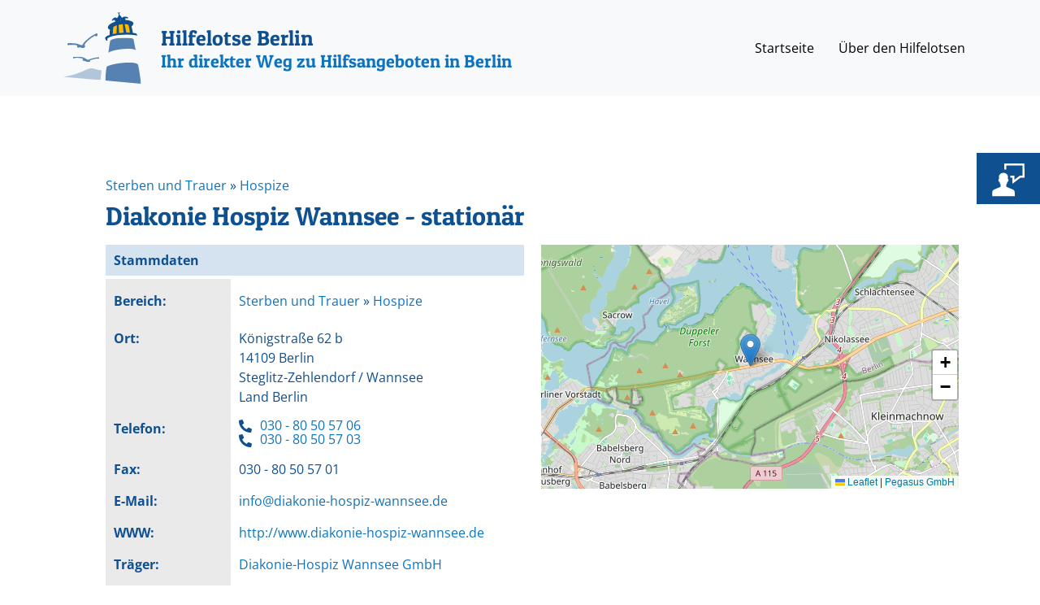

--- FILE ---
content_type: text/html; charset=UTF-8
request_url: https://www.hilfelotse-berlin.de/detail/diakonie-hospiz-wannsee-stationaer
body_size: 7754
content:


<!DOCTYPE html>
<html lang="de" dir="ltr">
  <head>
    <meta charset="utf-8" />
<meta name="description" content="Hospize" />
<meta name="icbm" content="52.4192533, 13.157326" />
<meta name="geo.region" content="DE-BE" />
<meta name="geo.placename" content="Königstraße 62 b, 14109 Berlin" />
<meta name="geo.position" content="52.4192533;13.157326" />
<link rel="canonical" href="https://www.hilfelotse-berlin.de/detail/diakonie-hospiz-wannsee-stationaer" />
<meta name="Generator" content="Drupal 10 (https://www.drupal.org)" />
<meta name="MobileOptimized" content="width" />
<meta name="HandheldFriendly" content="true" />
<meta name="viewport" content="width=device-width, initial-scale=1.0" />
<link rel="icon" href="/themes/custom/radix_hilo/favicon.ico" type="image/vnd.microsoft.icon" />

    <title>Diakonie Hospiz Wannsee - stationär | Hilfelotse Berlin</title>
    <link rel="stylesheet" media="all" href="/files/css/css__wuw4tZDWjDFmmEaEtg1LDwmNFHagfqq7_eQvzixk0o.css?delta=0&amp;language=de&amp;theme=radix_hilo&amp;include=eJxNiEsKgDAMBS9UzJFK1FetRCNJCvX2LhRxNZ9JDTRbO1kG3rgnARdB0IIDxvL1y6Sl1Al51WZO_8hFbecIWDKeayePS_B4XqvoO_zywE4jO27rBDDS" />
<link rel="stylesheet" media="all" href="/files/css/css_hBq9P_HM8ks3dPOqcznC0CUbe8u-5CnJOCGquANFs3M.css?delta=1&amp;language=de&amp;theme=radix_hilo&amp;include=eJxNiEsKgDAMBS9UzJFK1FetRCNJCvX2LhRxNZ9JDTRbO1kG3rgnARdB0IIDxvL1y6Sl1Al51WZO_8hFbecIWDKeayePS_B4XqvoO_zywE4jO27rBDDS" />

    
  </head>
  <body class="path-node page-node-type-ct-anbieter">
        <a href="#main-content" class="visually-hidden focusable">
      Direkt zum Inhalt
    </a>

    <a href="#footer" class="visually-hidden focusable">
      Direkt zur Fusszeile
    </a>

    <a href="/barrierefreiheit" class="visually-hidden focusable">
      Erklärung zur Barrierefreiheit
    </a>
    
      <div class="dialog-off-canvas-main-canvas" data-off-canvas-main-canvas>
    
    
<div class="page ct_anbieter">
      
    



<nav class="navbar navbar-expand-lg justify-content-between navbar-light sticky-top bg-light">
      <div class="container">
  
                      
  <div class="block block--radix-hilo-branding">

  
    

    <a href="/" class="navbar-brand logo d-flex align-items-center " aria-label="Hilfelotse Berlin" title="Hilfelotse Berlin logo">
              <img src="/themes/custom/radix_hilo/logo.svg" height="88" alt="Hilfelotse Berlin logo" class="mr-4" />

        <span class="hilo-branding">
      <span class="hilo-branding-name">Hilfelotse Berlin</span>
      <span class="hilo-branding-slogan">Ihr direkter Weg zu Hilfsangeboten in Berlin</span>
    </span>
  </a>


  </div>


              
  <button class="navbar-toggler" type="button" data-toggle="collapse" data-target=".navbar-collapse" aria-controls="navbar-collapse" aria-expanded="false" aria-label="Toggle navigation">
    <span class="navbar-toggler-icon"></span>
  </button>

  <div class="collapse navbar-collapse">
                  
                        
  <div class="block block--radix-hilo-main-menu">

  
    

      
  


  <ul class="nav navbar-nav">
                                          <li class="nav-item dropdown">
                      <a href="/" class="nav-link" data-drupal-link-system-path="&lt;front&gt;">Startseite</a>
                              </li>
                                      <li class="nav-item dropdown">
                      <a href="/hilfelotse-berlin-pflegerische-gesundheitliche-und-soziale-hilfsangebote-berlin" class="nav-link" data-drupal-link-system-path="node/109">Über den Hilfelotsen</a>
                              </li>
            </ul>

  
  </div>


                </div>

      </div>
  </nav>
  
  <main class="main-content">
        
                                    
                        
                
    <!--<a id="top-content" href="#top-content" tabindex="-1"></a>-->    <a id="main-content" tabindex="-1"></a>
          <header class="page__header mb-5">
        <div class="container">
          
        </div>
      </header>
    
    <div class="container p-0">
      <div class="row m-0">
                
              <div class="page__content order-1 order-lg-2 col-24">
              <div data-drupal-messages-fallback class="hidden"></div>

  <div class="block block--radix-hilo-page-title">

  
    

      


  
  </div>

  <div class="block block--radix-hilo-content">

  
    

      <article class="node ct-anbieter ct-anbieter--full">
  
  

        <div class="for-extern-anonym">
  <div class="ct-anbieter__field-laienbereich field-class d-md-flex">
    <div class="field__label font-weight-bold">
      Bereich<span class="field__label__suffix mr-1">:</span>    </div>
        <div class="field__items">
                    <div class="field__item"><a href="/public-suche?f%5B0%5D=laienbereich%3A4079" class="hilo-tax-breadcrumb" title="Alle Anbieter in diesem Bereich">Sterben und Trauer</a> » <a href="/public-suche?f%5B0%5D=laienbereich%3A4085" class="hilo-tax-breadcrumb" title="Alle Anbieter in diesem Bereich">Hospize</a></div>
                </div>
      </div>
</div>
                <div class="ct-anbieter__field-anbieter-name"><h1>
        Diakonie Hospiz Wannsee - stationär    </h1>
</div>
      

<fieldset class="js-form-item form-item js-form-wrapper form-wrapper card mb-4 group-stammdaten">
          <div class="card-header">
      <legend class="m-0">
        <span class="fieldset-legend">Stammdaten</span>
      </legend>
    </div>
    <div class="card-body fieldset-wrapper">
            
  <div class="ct-anbieter__field-laienbereich field-class d-md-flex">
    <div class="field__label font-weight-bold">
      Bereich<span class="field__label__suffix mr-1">:</span>    </div>
        <div class="field__items">
                    <div class="field__item"><a href="/public-suche?f%5B0%5D=laienbereich%3A4079" class="hilo-tax-breadcrumb" title="Alle Anbieter in diesem Bereich">Sterben und Trauer</a> » <a href="/public-suche?f%5B0%5D=laienbereich%3A4085" class="hilo-tax-breadcrumb" title="Alle Anbieter in diesem Bereich">Hospize</a></div>
                </div>
      </div>
  <div class="ct-anbieter__field-ort field-class d-md-flex">
    <div class="field__label font-weight-bold">
      Ort<span class="field__label__suffix">:</span>    </div>
                  <div class="field__item"><div class="hilo-adresse">
    <div class="hilo-strasse">Königstraße 62 b</div><div class="hilo-ort">14109 Berlin</div><div class="hilo-ortsangaben"><div class="hilo-bezirk">
                    Steglitz-Zehlendorf / <span class="hilo-stadtteil">Wannsee</span></div><div class="hilo-bundesland">Land Berlin</div></div></div>
</div>
              </div>


  <div class="ct-anbieter__field-telefon field-class d-md-flex">
    <div class="field__label font-weight-bold">
      Telefon<span class="field__label__suffix mr-1">:</span>    </div>
    <div class="field__items"><div class="field__item icon icon-phone"><a href="tel:%5C%2B4930-80505706" title="Anbieter anrufen">030 - 80 50 57 06</a></div><div class="field__item icon icon-phone"><a href="tel:%5C%2B4930-80505703" title="Anbieter anrufen">030 - 80 50 57 03</a></div></div>  </div>
  <div class="ct-anbieter__field-fax field-class d-md-flex">
    <div class="field__label font-weight-bold">
      Fax<span class="field__label__suffix">:</span>    </div>
                  <div class="field__item">030 - 80 50 57 01</div>
              </div>

  <div class="ct-anbieter__field-email field-class d-md-flex">
    <div class="field__label font-weight-bold">
      E-Mail<span class="field__label__suffix">:</span>    </div>
                  <div class="field__item"><span class="spamspan"><span class="u">info</span> [at] <span class="d">diakonie-hospiz-wannsee.de</span></span></div>
              </div>

  <div class="ct-anbieter__field-www field-class d-md-flex">
    <div class="field__label font-weight-bold">
      WWW<span class="field__label__suffix">:</span>    </div>
                  <div class="field__item"><a href="http://www.diakonie-hospiz-wannsee.de" target="_blank">http://www.diakonie-hospiz-wannsee.de</a></div>
              </div>

  <div class="ct-anbieter__field-traeger field-class d-md-flex">
    <div class="field__label font-weight-bold">
      Träger<span class="field__label__suffix">:</span>    </div>
                  <div class="field__item"><a href="/traeger/diakonie-hospiz-wannsee-gmbh" hreflang="de">Diakonie-Hospiz Wannsee GmbH</a></div>
              </div>

  <div class="ct-anbieter__field-eigene-angaben field-class d-md-flex">
    <div class="field__label font-weight-bold">
      Eigene Angaben des Anbieters<span class="field__label__suffix">:</span>    </div>
                  <div class="field__item"><p>Es stehen 14 Betten zur Verfügung.</p>
<p>Aufgrund von Umbaumaßnahmen ist das Hospiz Diakonie Wannsee in der Pflegeeinrichtung Domicil in der Fürstenstr. 36, 14163 Berlin untergebracht.&nbsp;</p>
<p>Die (Wieder-)Eröffnung ist für April 2026 geplant.</p>
<p>&nbsp;</p>
</div>
              </div>


          </div>
</fieldset>

<fieldset class="js-form-item form-item js-form-wrapper form-wrapper card mb-4 group-karte">
        <div class="card-body fieldset-wrapper">
                        <div class="ct-anbieter__field-geolocation"><div id="leaflet-map-node-ct-anbieter-4678-field-geolocation"  style="min-width: 150px; height: 300px"></div>
</div>
      

          </div>
</fieldset>

<fieldset class="js-form-item form-item js-form-wrapper form-wrapper card mb-4 group-kosten">
          <div class="card-header">
      <legend class="m-0">
        <span class="fieldset-legend">Kosten</span>
      </legend>
    </div>
    <div class="card-body fieldset-wrapper">
              <div class="ct-anbieter__field-kosten-stand field-class d-md-flex">
    <div class="field__label font-weight-bold">
      Stand der Recherche (Kosten)<span class="field__label__suffix">:</span>    </div>
                  <div class="field__item"><time datetime="2024-12-06T12:00:00Z">06.12.2024</time>
</div>
              </div>


          </div>
</fieldset>

<fieldset class="js-form-item form-item js-form-wrapper form-wrapper card mb-4 group-erreichbarkeit">
          <div class="card-header">
      <legend class="m-0">
        <span class="fieldset-legend">Erreichbarkeit</span>
      </legend>
    </div>
    <div class="card-body fieldset-wrapper">
              <div class="ct-anbieter__field-oeffnungszeiten-tel field-class d-md-flex">
    <div class="field__label font-weight-bold">
      Telefonische Erreichbarkeit<span class="field__label__suffix">:</span>    </div>
        <div class="field__items">
                    <div class="field__item"><div class="office-hours">
  

<table class="office-hours__table table">
  
  
      <thead>
    <tr>
                  <th class="visually-hidden">Wochentag</th>
                <th class="visually-hidden">Zeitfenster</th>
        </tr>
    </thead>
  
      <tbody>
              <tr class="office-hours__item">
              <th class="office-hours__item-label">Mo: </th>
              <td class="office-hours__item-slots">9:00-14:00</td>
            </tr>
              <tr class="office-hours__item">
              <th class="office-hours__item-label">Di: </th>
              <td class="office-hours__item-slots">9:00-14:00</td>
            </tr>
              <tr class="office-hours__item">
              <th class="office-hours__item-label">Mi: </th>
              <td class="office-hours__item-slots">9:00-14:00</td>
            </tr>
              <tr class="office-hours__item">
              <th class="office-hours__item-label">Do: </th>
              <td class="office-hours__item-slots">9:00-14:00</td>
            </tr>
              <tr class="office-hours__item">
              <th class="office-hours__item-label">Fr: </th>
              <td class="office-hours__item-slots">9:00-14:00</td>
            </tr>
        </tbody>
    </table>

</div>
</div>
                </div>
      </div>

  <div class="ct-anbieter__field-oeffnungszeiten field-class d-md-flex">
    <div class="field__label font-weight-bold">
      Öffnungszeiten<span class="field__label__suffix">:</span>    </div>
        <div class="field__items">
                    <div class="field__item"><div class="office-hours">
  

<table class="office-hours__table table">
  
  
      <thead>
    <tr>
                  <th class="visually-hidden">Wochentag</th>
                <th class="visually-hidden">Zeitfenster</th>
        </tr>
    </thead>
  
      <tbody>
              <tr class="office-hours__item">
              <th class="office-hours__item-label">Mo: </th>
              <td class="office-hours__item-slots">9:00-15:00</td>
            </tr>
              <tr class="office-hours__item">
              <th class="office-hours__item-label">Di: </th>
              <td class="office-hours__item-slots">9:00-15:00</td>
            </tr>
              <tr class="office-hours__item">
              <th class="office-hours__item-label">Mi: </th>
              <td class="office-hours__item-slots">9:00-15:00</td>
            </tr>
              <tr class="office-hours__item">
              <th class="office-hours__item-label">Do: </th>
              <td class="office-hours__item-slots">9:00-15:00</td>
            </tr>
              <tr class="office-hours__item">
              <th class="office-hours__item-label">Fr: </th>
              <td class="office-hours__item-slots">9:00-15:00</td>
            </tr>
        </tbody>
    </table>

</div>
</div>
                </div>
      </div>

  <div class="ct-anbieter__field-zusatz-erreichbarkeit field-class d-md-flex">
    <div class="field__label font-weight-bold">
      Zusatzangaben Erreichbarkeit <span class="field__label__suffix">:</span>    </div>
                  <div class="field__item">Offener Abend jeweils am ersten Donnerstag im Monat<br />
Zeit: 19:30-21:00 Uhr<br />
Ort: Haus der Diakonissengemeinschaft Bethel e.V., Clayallee 18-22, 14195 Berlin<br />
Eingang Amselstraße 4, Haus 4</div>
              </div>


          </div>
</fieldset>

<fieldset class="js-form-item form-item js-form-wrapper form-wrapper card mb-4 group-oeffentliche-verkehrsmitte">
          <div class="card-header">
      <legend class="m-0">
        <span class="fieldset-legend">Öffentliche Verkehrsmittel</span>
      </legend>
    </div>
    <div class="card-body fieldset-wrapper">
            
  <div class="ct-anbieter__field-bus field-class d-md-flex">
    <div class="field__label font-weight-bold">
      Bus<span class="field__label__suffix mr-1">:</span>    </div>
                  <div class="field__item icon icon-bus">112 Fürstenstr.</div>
              </div>

  <div class="ct-anbieter__field-s-bahn field-class d-md-flex">
    <div class="field__label font-weight-bold">
      S-Bahn<span class="field__label__suffix mr-1">:</span>    </div>
                  <div class="field__item icon icon-s-bahn">1 Mexikoplatz</div>
              </div>

          </div>
</fieldset>

<fieldset class="js-form-item form-item js-form-wrapper form-wrapper card mb-4 group-barrierefreiheit">
          <div class="card-header">
      <legend class="m-0">
        <span class="fieldset-legend">Barrierefreiheit</span>
      </legend>
    </div>
    <div class="card-body fieldset-wrapper">
              <div class="ct-anbieter__field-zugang-status field-class d-md-flex">
    <div class="field__label font-weight-bold">
      Zugang<span class="field__label__suffix">:</span>    </div>
                  <div class="field__item">barrierefrei</div>
              </div>

  <div class="ct-anbieter__field-ausstattung-status field-class d-md-flex">
    <div class="field__label font-weight-bold">
      Ausstattung<span class="field__label__suffix">:</span>    </div>
                  <div class="field__item">barrierefrei</div>
              </div>


          </div>
</fieldset>

<fieldset class="js-form-item form-item js-form-wrapper form-wrapper card mb-4 group-zielgruppen">
          <div class="card-header">
      <legend class="m-0">
        <span class="fieldset-legend">Zielgruppen</span>
      </legend>
    </div>
    <div class="card-body fieldset-wrapper">
            <div class="hilo-synonym-switch"><a href="#showAllSynonyms-field_zielgruppen" data-toggle="collapse" title="Synonyme der Zielgruppen ein- / ausblenden" aria-expanded="false" aria-controls="showAllSynonyms">[Synonyme ein- / ausblenden]</a></div>
      <div class="ct-anbieter__field-zielgruppen">
      <ul>
              <li class="field__item">
<div class="hilo-term">Angehörige und Zugehörige » Allgemein
            <div class="hilo-synonyme collapse" id="showAllSynonyms-field_zielgruppen">
                                                                                                                                    (Angehörige)
                    </div>
    </div>
</li>
              <li class="field__item">
<div class="hilo-term">Angehörige und Zugehörige » Sterbende
            <div class="hilo-synonyme collapse" id="showAllSynonyms-field_zielgruppen">
                                                                                                                                    (Angehörige, 
                                                                                                                                    Sterbende)
                    </div>
    </div>
</li>
              <li class="field__item">
<div class="hilo-term">Bezirk Steglitz-Zehlendorf
    </div>
</li>
              <li class="field__item">
<div class="hilo-term">Ehrenamtliche » Sterben,Trauer
            <div class="hilo-synonyme collapse" id="showAllSynonyms-field_zielgruppen">
                                                                                                                                    (Ehrenamtliche, 
                                                                                                                                    Seelsorge, 
                                                                                                                                    Sterbebegleitung, 
                                                                                                                                    Sterben, 
                                                                                                                                    Trauer, 
                                                                                                                                    Trauerbegleitung, 
                                                                                                                                    freiwilliges Engagement, 
                                                                                                                                    Hospizdienst)
                    </div>
    </div>
</li>
              <li class="field__item">
<div class="hilo-term">Kranke » HIV/Aids
            <div class="hilo-synonyme collapse" id="showAllSynonyms-field_zielgruppen">
                                                                                                                                    (AIDS, 
                                                                                                                                    HIV, 
                                                                                                                                    Kranke)
                    </div>
    </div>
</li>
              <li class="field__item">
<div class="hilo-term">Kranke » Leukämie
            <div class="hilo-synonyme collapse" id="showAllSynonyms-field_zielgruppen">
                                                                                                                                    (Blut, 
                                                                                                                                    Kranke, 
                                                                                                                                    Leukämie)
                    </div>
    </div>
</li>
              <li class="field__item">
<div class="hilo-term">Kranke » Neurologische Erkrankungen
            <div class="hilo-synonyme collapse" id="showAllSynonyms-field_zielgruppen">
                                                                                                                                    (Kranke, 
                                                                                                                                    Neurologische Erkrankungen)
                    </div>
    </div>
</li>
              <li class="field__item">
<div class="hilo-term">Kranke » Onkologisch
            <div class="hilo-synonyme collapse" id="showAllSynonyms-field_zielgruppen">
                                                                                                                                    (Kranke, 
                                                                                                                                    Krebs, 
                                                                                                                                    Tumor, 
                                                                                                                                    Tumorkranke)
                    </div>
    </div>
</li>
              <li class="field__item">
<div class="hilo-term">Stadtteil Wannsee
    </div>
</li>
              <li class="field__item">
<div class="hilo-term">Sterbende
            <div class="hilo-synonyme collapse" id="showAllSynonyms-field_zielgruppen">
                                                                                                                                    (Sterben, 
                                                                                                                                    Tod)
                    </div>
    </div>
</li>
            </ul>
    </div>
  
          </div>
</fieldset>

<fieldset class="js-form-item form-item js-form-wrapper form-wrapper card mb-4 group-leistungen">
          <div class="card-header">
      <legend class="m-0">
        <span class="fieldset-legend">Leistungen</span>
      </legend>
    </div>
    <div class="card-body fieldset-wrapper">
            <div class="hilo-synonym-switch"><a href="#showAllSynonyms-field_leistungen" data-toggle="collapse" title="Synonyme der Leistungen ein- / ausblenden" aria-expanded="false" aria-controls="showAllSynonyms">[Synonyme ein- / ausblenden]</a></div>
      <div class="ct-anbieter__field-leistungen">
      <ul>
              <li class="field__item">
<div class="hilo-term">Beratung » Krisen
            <div class="hilo-synonyme collapse" id="showAllSynonyms-field_leistungen">
                                                                                                                                    (Krisenberatung, 
                                                                                                                                    Problemsituation)
                    </div>
    </div>
</li>
              <li class="field__item">
<div class="hilo-term">Beratung » Schmerztherapie
            <div class="hilo-synonyme collapse" id="showAllSynonyms-field_leistungen">
                                                                                                                                    (Palliativmedizin)
                    </div>
    </div>
</li>
              <li class="field__item">
<div class="hilo-term">Beratung » Sterben, Tod und Trauer
            <div class="hilo-synonyme collapse" id="showAllSynonyms-field_leistungen">
                                                                                                                                    (Bestattungsvorsorge, 
                                                                                                                                    Erbrecht, 
                                                                                                                                    Erbschaftsrecht, 
                                                                                                                                    Sterbefall, 
                                                                                                                                    Trauerbegleitung, 
                                                                                                                                    Trauernde)
                    </div>
    </div>
</li>
              <li class="field__item">
<div class="hilo-term">Beratungstelefon
            <div class="hilo-synonyme collapse" id="showAllSynonyms-field_leistungen">
                                                                                                                                    (Info-Telefon, 
                                                                                                                                    Service-Telefon, 
                                                                                                                                    Telefonauskunft, 
                                                                                                                                    Telefonberatung, 
                                                                                                                                    Telefonseelsorge)
                    </div>
    </div>
</li>
              <li class="field__item">
<div class="hilo-term">Betreuung » Psychosoziale
            <div class="hilo-synonyme collapse" id="showAllSynonyms-field_leistungen">
                                                                                                                                    (Beratungsstellen, 
                                                                                                                                    Krisenhilfe, 
                                                                                                                                    Krisenintervention, 
                                                                                                                                    Menschen mit psychosozialen Problemen)
                    </div>
    </div>
</li>
              <li class="field__item">
<div class="hilo-term">Betreuung » Seelsorgerische
            <div class="hilo-synonyme collapse" id="showAllSynonyms-field_leistungen">
                                                                                                                                    (Gottesdienst, 
                                                                                                                                    Pastor, 
                                                                                                                                    Pfarrer, 
                                                                                                                                    Religion, 
                                                                                                                                    Seelsorge)
                    </div>
    </div>
</li>
              <li class="field__item">
<div class="hilo-term">Ehrenamtliche Mitarbeiter*innen
            <div class="hilo-synonyme collapse" id="showAllSynonyms-field_leistungen">
                                                                                                                                    (Ehrenamt)
                    </div>
    </div>
</li>
              <li class="field__item">
<div class="hilo-term">Einzelzimmer
    </div>
</li>
              <li class="field__item">
<div class="hilo-term">Gespräch/einzeln
            <div class="hilo-synonyme collapse" id="showAllSynonyms-field_leistungen">
                                                                                                                                    (Beratung, 
                                                                                                                                    Einzelgespräch, 
                                                                                                                                    Kommunikation)
                    </div>
    </div>
</li>
              <li class="field__item">
<div class="hilo-term">Gästewohnungen/-unterbringung
            <div class="hilo-synonyme collapse" id="showAllSynonyms-field_leistungen">
                                                                                                                                    (Gästezimmer)
                    </div>
    </div>
</li>
              <li class="field__item">
<div class="hilo-term">Kurs » Tod, Sterben und Trauer
            <div class="hilo-synonyme collapse" id="showAllSynonyms-field_leistungen">
                                                                                                                                    (Hilfe für Trauernde, 
                                                                                                                                    Organspende, 
                                                                                                                                    Selbsthilfegruppe Sterbebegleitung, 
                                                                                                                                    Sterbebegleitung, 
                                                                                                                                    Sterbefall, 
                                                                                                                                    Tod, 
                                                                                                                                    Trauerfall, 
                                                                                                                                    Vorsorgevollmacht)
                    </div>
    </div>
</li>
              <li class="field__item">
<div class="hilo-term">Sozialarbeiter*innen
    </div>
</li>
              <li class="field__item">
<div class="hilo-term">Sterbebegleitung » Stationär
            <div class="hilo-synonyme collapse" id="showAllSynonyms-field_leistungen">
                                                                                                                                    (Beratung, 
                                                                                                                                    Hospize, 
                                                                                                                                    Pflegeheime, 
                                                                                                                                    Sterben, 
                                                                                                                                    Tod, 
                                                                                                                                    Trauer)
                    </div>
    </div>
</li>
            </ul>
    </div>
  
          </div>
</fieldset>

  <div class="extra-field extra-field--stand extra-field--type-token ct-anbieter__stand field-class d-md-flex">
    <div class="extra-field--label field__label font-weight-bold">
      Stand<span class="field__label__suffix">:</span>    </div>
                  <div class="extra-field--content field__item">05.12.2025</div>
              </div>


<div class="extra-field extra-field--team-kontakt extra-field--type-block">
  
  
  <div class="extra-field--content">
    
  <div class="block block--hilo-anbieter-team-block">

  
    

      <!-- Button to open the Modal -->
<div class="flyout-icon">
  <a href="#" data-toggle="modal" data-backdrop="false" data-target="#flyoutmodal" class="btn mt-2 w-md-100 text-center">
    <svg data-name="flyout-icon" xmlns="http://www.w3.org/2000/svg" viewBox="0 0 88.85 90"><defs><style>.cls-1{fill:#fff;}</style></defs><title>Beratung zu diesem Angebot</title><path class="cls-1" d="M46.22,66.32a60.41,60.41,0,0,1-6.35-2.85l-0.06-4.91s1.91-1.48,2.49-6.11c1.21,0.35,2.46-1.8,2.52-2.93s-0.18-4.1-1.64-3.79a29.2,29.2,0,0,0,.39-5.39c-0.39-3.95-4.28-8.1-10.26-8.08s-9.85,4.2-10.21,8.14a30.06,30.06,0,0,0,.42,5.38c-1.47-.3-1.69,2.71-1.62,3.8s1.34,3.26,2.55,2.91C25,57.12,27,58.59,27,58.59l0,4.92a60.56,60.56,0,0,1-6.32,2.89c-5.12,2.15-10.29,3.66-11.82,6.07C7.41,74.63,7.86,85,7.86,85l51.23-.16s0.38-10.35-1-12.49c-1.56-2.4-6.73-3.87-11.86-6"/><polygon class="cls-1" points="35.2 11.18 35.25 25 39.85 24.98 39.82 15.77 76.6 15.65 76.68 38.66 72.22 38.6 70.64 38.59 69.38 39.53 58.28 47.88 58.25 38.61 53.61 38.66 49.11 38.71 49.13 43.32 53.66 43.27 53.7 57.09 72.16 43.21 81.3 43.32 81.19 11.03 35.2 11.18"/></svg>
  </a>
</div>

<!-- Modal -->
<div style="display:none" class="flyout modal show" id="flyoutmodal" tabindex="-1">
  <div class="modal-dialog fadeInRight animated ml-auto" role="document">
    <div class="modal-content">
      <div class="modal-header">
        <svg data-name="flyout-icon" xmlns="http://www.w3.org/2000/svg" viewBox="0 0 88.85 90"><defs><style>.cls-1{fill:#fff;}</style></defs><title>Beratung zu diesem Angebot</title><path class="cls-1" d="M46.22,66.32a60.41,60.41,0,0,1-6.35-2.85l-0.06-4.91s1.91-1.48,2.49-6.11c1.21,0.35,2.46-1.8,2.52-2.93s-0.18-4.1-1.64-3.79a29.2,29.2,0,0,0,.39-5.39c-0.39-3.95-4.28-8.1-10.26-8.08s-9.85,4.2-10.21,8.14a30.06,30.06,0,0,0,.42,5.38c-1.47-.3-1.69,2.71-1.62,3.8s1.34,3.26,2.55,2.91C25,57.12,27,58.59,27,58.59l0,4.92a60.56,60.56,0,0,1-6.32,2.89c-5.12,2.15-10.29,3.66-11.82,6.07C7.41,74.63,7.86,85,7.86,85l51.23-.16s0.38-10.35-1-12.49c-1.56-2.4-6.73-3.87-11.86-6"/><polygon class="cls-1" points="35.2 11.18 35.25 25 39.85 24.98 39.82 15.77 76.6 15.65 76.68 38.66 72.22 38.6 70.64 38.59 69.38 39.53 58.28 47.88 58.25 38.61 53.61 38.66 49.11 38.71 49.13 43.32 53.66 43.27 53.7 57.09 72.16 43.21 81.3 43.32 81.19 11.03 35.2 11.18"/></svg>
        <h2 class="modal-title" id="exampleModalLongTitle">Wir beraten Sie zu diesem Angebot!</h2>
        <button type="button" class="close flyout-modal" data-dismiss="modal" aria-label="Close">
          <span aria-hidden="true">&times;</span>
        </button>
      </div>
      <div class="modal-body">
        <div><a href="/weitere-filialen-des-hilfelotsen/zentrale-anlaufstelle-hospiz" class="hilo-team" title="Weitere Kontaktdaten">Zentrale Anlaufstelle Hospiz</a></div>
                <div>
      <div class="ct-team__field-telefon">
              <div class="field__item icon icon-phone"><a href="tel:%5C%2B4930-40711113" title="Anrufen: Zentrale Anlaufstelle Hospiz">030 - 40 71 11 13</a></div>
          </div>
  </div>
            </div>
    </div>
  </div>
</div>

  
  </div>

  </div>
</div>

<div class="extra-field extra-field--extern-bearbeiten-button extra-field--type-block">
  
  
  <div class="extra-field--content">
    
  <div class="block block--hilo-extern-button-block">

  
    

      <div id="antrag-extern-button--4678">
    <a href="/anbieter-bearbeiten-extern/4678" rel="nofollow" class="btn btn-primary" id="anb-aendern-extern--4678">Ich bin selbst der Anbieter und habe Datenänderungen</a>
</div>
  
  </div>

  </div>
</div>

</article>

  
  </div>


        </div>
      
            </div>
    </div>
  </main>

  <a id="footer" tabindex="-1"></a>      <footer class="page__footer">
      <div class="container">
        <div class="d-md-flex justify-content-md-between align-items-md-center">
            
  <div class="block block--radix-hilo-footer">

  
    

      
  


  <ul class="nav">
                                          <li class="nav-item dropdown">
                      <a href="/kontakt" title="Feedback zur Website" class="nav-link" data-drupal-link-system-path="node/111">Kontakt</a>
                              </li>
                                      <li class="nav-item dropdown">
                      <a href="/impressum" class="nav-link" data-drupal-link-system-path="node/107">Impressum</a>
                              </li>
                                      <li class="nav-item dropdown">
                      <a href="/datenschutz" title="Datenschutzerklärung" class="nav-link" data-drupal-link-system-path="node/108">Datenschutz</a>
                              </li>
                                      <li class="nav-item dropdown">
                      <a href="/barrierefreiheit" title="Erklärung zur Barrierefreiheit" class="nav-link" data-drupal-link-system-path="node/10626">Barrierefreiheit</a>
                              </li>
                                      <li class="nav-item dropdown">
                      <a href="/sitemap" class="nav-link" data-drupal-link-system-path="sitemap">Sitemap</a>
                              </li>
                                      <li class="nav-item dropdown">
                      <a href="/user/login" title="Als zugangsregistrierte*r Mitarbeiter*in eines Pflegestützpunktes können Sie sich hier anmelden" class="nav-link" data-drupal-link-system-path="user/login">Berater*innenzugang</a>
                              </li>
                                      <li class="nav-item dropdown">
                      <a href="/registrieren" title="Als Anbieter im Hilfelotsen registrieren?" class="nav-link" data-drupal-link-system-path="node/112">Registrieren</a>
                              </li>
            </ul>

  
  </div>


        </div>
      </div>
    </footer>
  </div>

  </div>

    
    <script type="application/json" data-drupal-selector="drupal-settings-json">{"path":{"baseUrl":"\/","pathPrefix":"","currentPath":"node\/4678","currentPathIsAdmin":false,"isFront":false,"currentLanguage":"de"},"pluralDelimiter":"\u0003","suppressDeprecationErrors":true,"ajaxPageState":{"libraries":"eJxVjlsOAjEIRTeksqSGztBHbEsD1Di7t8aO0Q8C59zkhpQLOzW0rJbvkP7wVjhGkkshDIUMIjUSLF9e-7rL6FNzCHkjl3iIwi-4wFLRbFYJ7vkJntnUBPvihg-PZ6h2FPrc7v3PEtqxzmnAPgzd0KY61KiCR6UXBmhOwA","theme":"radix_hilo","theme_token":null},"ajaxTrustedUrl":[],"multiselect":{"widths":250},"hilo_statistik":{"backend":"https:\/\/www.hilfelotse-berlin.de\/logger.php"},"field_group":{"fieldset":{"mode":"full","context":"view","settings":{"classes":"","id":"","description":"","show_empty_fields":false}}},"leaflet":{"leaflet-map-node-ct-anbieter-4678-field-geolocation":{"mapid":"leaflet-map-node-ct-anbieter-4678-field-geolocation","map":{"label":"Pegasus GmbH","description":"Kartendienst der Pegasus GmbH.","settings":{"dragging":true,"touchZoom":true,"scrollWheelZoom":false,"doubleClickZoom":true,"zoomControl":true,"attributionControl":true,"trackResize":true,"fadeAnimation":true,"zoomAnimation":true,"closePopupOnClick":true,"layerControl":true,"layerControlOptions":{"position":"topright"},"map_position_force":false,"zoom":12,"zoomFiner":0,"minZoom":1,"maxZoom":18,"zoomControlPosition":"topleft","center":{"lat":0,"lon":0},"path":"{\u0022color\u0022:\u0022#3388ff\u0022,\u0022opacity\u0022:\u00221.0\u0022,\u0022stroke\u0022:true,\u0022weight\u0022:3,\u0022fill\u0022:\u0022depends\u0022,\u0022fillColor\u0022:\u0022*\u0022,\u0022fillOpacity\u0022:\u00220.2\u0022,\u0022radius\u0022:\u00226\u0022}","leaflet_markercluster":{"control":false,"options":"{\u0022spiderfyOnMaxZoom\u0022:true,\u0022showCoverageOnHover\u0022:true,\u0022removeOutsideVisibleBounds\u0022: false}","include_path":false},"fullscreen":{"control":false,"options":"{\u0022position\u0022:\u0022topleft\u0022,\u0022pseudoFullscreen\u0022:false}"},"gestureHandling":false,"reset_map":{"control":false,"position":"topright"},"map_scale":{"control":false,"options":"{\u0022position\u0022:\u0022bottomright\u0022,\u0022maxWidth\u0022:100,\u0022metric\u0022:true,\u0022imperial\u0022:false,\u0022updateWhenIdle\u0022:false}"},"locate":{"control":false,"options":"{\u0022position\u0022: \u0022topright\u0022, \u0022setView\u0022: \u0022untilPanOrZoom\u0022, \u0022returnToPrevBounds\u0022:true, \u0022keepCurrentZoomLevel\u0022: true, \u0022strings\u0022: {\u0022title\u0022: \u0022Locate my position\u0022}}","automatic":false},"fitbounds_options":"{\u0022padding\u0022:[0,0]}","geocoder":{"control":false,"settings":{"position":"topright","input_size":25,"providers":{"openstreetmap":{"weight":0,"checked":false},"pegasus":{"weight":0,"checked":false}},"min_terms":4,"delay":800,"zoom":16,"popup":false,"options":""}},"map_lazy_load":{"lazy_load":false}},"layers":{"earth":{"urlTemplate":"\/\/maps.pegasusserver.de\/osm\/{z}\/{x}\/{y}.png?api_key=NCF4wa0mbAGUSuc6OiXnFnFoUet0b0zM","options":{"attribution":"\u003Ca href=\u0022https:\/\/www.pegasusgmbh.de\/\u0022\u003EPegasus GmbH\u003C\/a\u003E"}}},"plugins":[],"id":"leaflet-map-node-ct-anbieter-4678-field-geolocation","geofield_cardinality":1},"features":[{"type":"point","lat":52.4192533,"lon":13.157326,"entity_id":"4678","icon":{"iconType":"marker","iconUrl":"","shadowUrl":"","className":"","iconSize":{"x":"","y":""},"iconAnchor":{"x":"","y":""},"shadowSize":{"x":"","y":""},"shadowAnchor":{"x":"","y":""},"popupAnchor":{"x":"","y":""},"html":"\u003Cdiv\u003E\u003C\/div\u003E","html_class":"leaflet-map-divicon","circle_marker_options":"{\u0022radius\u0022:100,\u0022color\u0022:\u0022red\u0022,\u0022fillColor\u0022:\u0022#f03\u0022,\u0022fillOpacity\u0022:0.5}"},"className":""}]}},"user":{"uid":0,"permissionsHash":"31dca9779af33497d573e47eed7e9c43d17e8aa76d50f5194c06bf5a94d60af7"}}</script>
<script src="/files/js/js_ePBrvw8m07Y21CNxyqgnhOby00g_2F3d5TXizFOoZqQ.js?scope=footer&amp;delta=0&amp;language=de&amp;theme=radix_hilo&amp;include=eJxVi0EOgCAMwD6E7klkyoDF6Qgbif5eTbx4aJoeWlk0mqOzOW9QfzmLlkI9CGEWcvg8pT4aSuiY-IzvAuaXULCG-8MBuuRhKzrdGuolpw"></script>

  </body>
</html>


--- FILE ---
content_type: text/css
request_url: https://www.hilfelotse-berlin.de/files/css/css_hBq9P_HM8ks3dPOqcznC0CUbe8u-5CnJOCGquANFs3M.css?delta=1&language=de&theme=radix_hilo&include=eJxNiEsKgDAMBS9UzJFK1FetRCNJCvX2LhRxNZ9JDTRbO1kG3rgnARdB0IIDxvL1y6Sl1Al51WZO_8hFbecIWDKeayePS_B4XqvoO_zywE4jO27rBDDS
body_size: 38411
content:
/* @license GPL-2.0-or-later https://www.drupal.org/licensing/faq */
.navbar .form-inline .form-actions{display:none}.toolbar-oriented .toolbar-bar{z-index:1200}.toolbar-horizontal .toolbar-menu.nav{float:left}fieldset.card legend{font-size:1rem}.form-check{margin-bottom:1rem}.form-checkboxes .form-check,.form-radios .form-check{margin-bottom:0}.forum__last-reply{width:20%}.forum-list__forum{width:60%}#drupal-off-canvas:not(.drupal-off-canvas-reset),#drupal-off-canvas-wrapper{box-sizing:initial}
@media print{*,:after,:before{text-shadow:none!important;box-shadow:none!important}a:not(.btn){text-decoration:underline}abbr[title]:after{content:" (" attr(title) ")"}pre{white-space:pre-wrap!important}blockquote,pre{border:1px solid #adb5bd;page-break-inside:avoid}thead{display:table-header-group}img,tr{page-break-inside:avoid}h2,h3,p{orphans:3;widows:3}h2,h3{page-break-after:avoid}@page{size:a3}.container,body{min-width:992px!important}.navbar{display:none}.badge{border:1px solid #000}.table{border-collapse:collapse!important}.table td,.table th{background-color:#fff!important}.table-bordered td,.table-bordered th{border:1px solid #dee2e6!important}.table-dark{color:inherit}.table-dark tbody+tbody,.table-dark td,.table-dark th,.table-dark thead th{border-color:#dee2e6}.table .thead-dark th{color:inherit;border-color:#dee2e6}}*,:after,:before{box-sizing:border-box}html{font-family:sans-serif;line-height:1.15;-webkit-text-size-adjust:100%;-webkit-tap-highlight-color:rgba(0,0,0,0)}article,aside,figcaption,figure,footer,header,hgroup,main,nav,section{display:block}body{margin:0;font-family:Open Sans,sans-serif;font-size:1rem;font-weight:400;line-height:1.5;color:#212529;text-align:left;background-color:#fff}[tabindex="-1"]:focus{outline:0!important}hr{box-sizing:content-box;height:0;overflow:visible}h1,h2,h3,h4,h5,h6{margin-top:0;margin-bottom:.5rem}p{margin-top:0;margin-bottom:1rem}abbr[data-original-title],abbr[title]{text-decoration:underline;-webkit-text-decoration:underline dotted;text-decoration:underline dotted;cursor:help;border-bottom:0;-webkit-text-decoration-skip-ink:none;text-decoration-skip-ink:none}address{font-style:normal;line-height:inherit}address,dl,ol,ul{margin-bottom:1rem}dl,ol,ul{margin-top:0}ol ol,ol ul,ul ol,ul ul{margin-bottom:0}dt{font-weight:700}dd{margin-bottom:.5rem;margin-left:0}blockquote{margin:0 0 1rem}b,strong{font-weight:bolder}small{font-size:80%}sub,sup{position:relative;font-size:75%;line-height:0;vertical-align:baseline}sub{bottom:-.25em}sup{top:-.5em}a{color:#0f5091;text-decoration:none;background-color:transparent}a:hover{color:#082a4c;text-decoration:underline}a:not([href]):not([tabindex]),a:not([href]):not([tabindex]):focus,a:not([href]):not([tabindex]):hover{color:inherit;text-decoration:none}a:not([href]):not([tabindex]):focus{outline:0}code,kbd,pre,samp{font-family:SFMono-Regular,Menlo,Monaco,Consolas,Liberation Mono,Courier New,monospace;font-size:1em}pre{margin-top:0;margin-bottom:1rem;overflow:auto}figure{margin:0 0 1rem}img{border-style:none}img,svg{vertical-align:middle}svg{overflow:hidden}table{border-collapse:collapse}caption{padding-top:.75rem;padding-bottom:.75rem;color:#495057;text-align:left;caption-side:bottom}th{text-align:inherit}label{display:inline-block;margin-bottom:.5rem}button{border-radius:0}button:focus{outline:1px dotted;outline:5px auto -webkit-focus-ring-color}button,input,optgroup,select,textarea{margin:0;font-family:inherit;font-size:inherit;line-height:inherit}button,input{overflow:visible}button,select{text-transform:none}select{word-wrap:normal}[type=button],[type=reset],[type=submit],button{-webkit-appearance:button}[type=button]:not(:disabled),[type=reset]:not(:disabled),[type=submit]:not(:disabled),button:not(:disabled){cursor:pointer}[type=button]::-moz-focus-inner,[type=reset]::-moz-focus-inner,[type=submit]::-moz-focus-inner,button::-moz-focus-inner{padding:0;border-style:none}input[type=checkbox],input[type=radio]{box-sizing:border-box;padding:0}input[type=date],input[type=datetime-local],input[type=month],input[type=time]{-webkit-appearance:listbox}textarea{overflow:auto;resize:vertical}fieldset{min-width:0;padding:0;margin:0;border:0}legend{display:block;width:100%;max-width:100%;padding:0;margin-bottom:.5rem;font-size:1.5rem;line-height:inherit;color:inherit;white-space:normal}progress{vertical-align:baseline}[type=number]::-webkit-inner-spin-button,[type=number]::-webkit-outer-spin-button{height:auto}[type=search]{outline-offset:-2px;-webkit-appearance:none}[type=search]::-webkit-search-decoration{-webkit-appearance:none}::-webkit-file-upload-button{font:inherit;-webkit-appearance:button}output{display:inline-block}summary{display:list-item;cursor:pointer}template{display:none}[hidden]{display:none!important}.h1,.h2,.h3,.h4,.h5,.h6,h1,h2,h3,h4,h5,h6{margin-bottom:.5rem;font-weight:500;line-height:1.2}.h1,h1{font-size:2rem}.h2,h2{font-size:1.75rem}.h3,h3{font-size:1.5rem}.h4,h4{font-size:1.25rem}.h5,.h6,h5,h6{font-size:1rem}.lead{font-size:1.25rem;font-weight:300}.display-1{font-size:5rem}.display-1,.display-2{font-weight:300;line-height:1.2}.display-2{font-size:4rem}.display-3{font-size:3rem}.display-3,.display-4{font-weight:300;line-height:1.2}.display-4{font-size:2rem}hr{margin-top:1rem;margin-bottom:1rem;border:0;border-top:1px solid rgba(0,0,0,.1)}.small,small{font-size:80%;font-weight:400}.mark,mark{padding:.2em;background-color:#fcf8e3}.list-inline,.list-unstyled{padding-left:0;list-style:none}.list-inline-item{display:inline-block}.list-inline-item:not(:last-child){margin-right:.5rem}.initialism{font-size:90%;text-transform:uppercase}.blockquote{margin-bottom:1rem;font-size:1.25rem}.blockquote-footer{display:block;font-size:80%;color:#6c757d}.blockquote-footer:before{content:"\2014\A0"}.img-fluid,.img-thumbnail{max-width:100%;height:auto}.img-thumbnail{padding:.25rem;background-color:#fff;border:1px solid #dee2e6;border-radius:.25rem}.figure{display:inline-block}.figure-img{margin-bottom:.5rem;line-height:1}.figure-caption{font-size:90%;color:#6c757d}code{font-size:87.5%;color:#e83e8c;word-break:break-word}a>code{color:inherit}kbd{padding:.2rem .4rem;font-size:87.5%;color:#fff;background-color:#212529;border-radius:.2rem}kbd kbd{padding:0;font-size:100%;font-weight:700}pre{display:block;font-size:87.5%;color:#212529}pre code{font-size:inherit;color:inherit;word-break:normal}.pre-scrollable{max-height:340px;overflow-y:scroll}.container{width:100%;padding-right:7.5px;padding-left:7.5px;margin-right:auto;margin-left:auto}@media (min-width:576px){.container{max-width:540px}}@media (min-width:768px){.container{max-width:720px}}@media (min-width:992px){.container{max-width:960px}}@media (min-width:1200px){.container{max-width:1140px}}.container-fluid{width:100%;padding-right:7.5px;padding-left:7.5px;margin-right:auto;margin-left:auto}.row{display:flex;flex-wrap:wrap;margin-right:-7.5px;margin-left:-7.5px}.no-gutters{margin-right:0;margin-left:0}.no-gutters>.col,.no-gutters>[class*=col-]{padding-right:0;padding-left:0}.col,.col-1,.col-2,.col-3,.col-4,.col-5,.col-6,.col-7,.col-8,.col-9,.col-10,.col-11,.col-12,.col-13,.col-14,.col-15,.col-16,.col-17,.col-18,.col-19,.col-20,.col-21,.col-22,.col-23,.col-24,.col-auto,.col-lg,.col-lg-1,.col-lg-2,.col-lg-3,.col-lg-4,.col-lg-5,.col-lg-6,.col-lg-7,.col-lg-8,.col-lg-9,.col-lg-10,.col-lg-11,.col-lg-12,.col-lg-13,.col-lg-14,.col-lg-15,.col-lg-16,.col-lg-17,.col-lg-18,.col-lg-19,.col-lg-20,.col-lg-21,.col-lg-22,.col-lg-23,.col-lg-24,.col-lg-auto,.col-md,.col-md-1,.col-md-2,.col-md-3,.col-md-4,.col-md-5,.col-md-6,.col-md-7,.col-md-8,.col-md-9,.col-md-10,.col-md-11,.col-md-12,.col-md-13,.col-md-14,.col-md-15,.col-md-16,.col-md-17,.col-md-18,.col-md-19,.col-md-20,.col-md-21,.col-md-22,.col-md-23,.col-md-24,.col-md-auto,.col-sm,.col-sm-1,.col-sm-2,.col-sm-3,.col-sm-4,.col-sm-5,.col-sm-6,.col-sm-7,.col-sm-8,.col-sm-9,.col-sm-10,.col-sm-11,.col-sm-12,.col-sm-13,.col-sm-14,.col-sm-15,.col-sm-16,.col-sm-17,.col-sm-18,.col-sm-19,.col-sm-20,.col-sm-21,.col-sm-22,.col-sm-23,.col-sm-24,.col-sm-auto,.col-xl,.col-xl-1,.col-xl-2,.col-xl-3,.col-xl-4,.col-xl-5,.col-xl-6,.col-xl-7,.col-xl-8,.col-xl-9,.col-xl-10,.col-xl-11,.col-xl-12,.col-xl-13,.col-xl-14,.col-xl-15,.col-xl-16,.col-xl-17,.col-xl-18,.col-xl-19,.col-xl-20,.col-xl-21,.col-xl-22,.col-xl-23,.col-xl-24,.col-xl-auto,.col-xxl,.col-xxl-1,.col-xxl-2,.col-xxl-3,.col-xxl-4,.col-xxl-5,.col-xxl-6,.col-xxl-7,.col-xxl-8,.col-xxl-9,.col-xxl-10,.col-xxl-11,.col-xxl-12,.col-xxl-13,.col-xxl-14,.col-xxl-15,.col-xxl-16,.col-xxl-17,.col-xxl-18,.col-xxl-19,.col-xxl-20,.col-xxl-21,.col-xxl-22,.col-xxl-23,.col-xxl-24,.col-xxl-auto{position:relative;width:100%;padding-right:7.5px;padding-left:7.5px}.col{flex-basis:0;flex-grow:1;max-width:100%}.col-auto{flex:0 0 auto;width:auto;max-width:100%}.col-1{flex:0 0 4.1666666667%;max-width:4.1666666667%}.col-2{flex:0 0 8.3333333333%;max-width:8.3333333333%}.col-3{flex:0 0 12.5%;max-width:12.5%}.col-4{flex:0 0 16.6666666667%;max-width:16.6666666667%}.col-5{flex:0 0 20.8333333333%;max-width:20.8333333333%}.col-6{flex:0 0 25%;max-width:25%}.col-7{flex:0 0 29.1666666667%;max-width:29.1666666667%}.col-8{flex:0 0 33.3333333333%;max-width:33.3333333333%}.col-9{flex:0 0 37.5%;max-width:37.5%}.col-10{flex:0 0 41.6666666667%;max-width:41.6666666667%}.col-11{flex:0 0 45.8333333333%;max-width:45.8333333333%}.col-12{flex:0 0 50%;max-width:50%}.col-13{flex:0 0 54.1666666667%;max-width:54.1666666667%}.col-14{flex:0 0 58.3333333333%;max-width:58.3333333333%}.col-15{flex:0 0 62.5%;max-width:62.5%}.col-16{flex:0 0 66.6666666667%;max-width:66.6666666667%}.col-17{flex:0 0 70.8333333333%;max-width:70.8333333333%}.col-18{flex:0 0 75%;max-width:75%}.col-19{flex:0 0 79.1666666667%;max-width:79.1666666667%}.col-20{flex:0 0 83.3333333333%;max-width:83.3333333333%}.col-21{flex:0 0 87.5%;max-width:87.5%}.col-22{flex:0 0 91.6666666667%;max-width:91.6666666667%}.col-23{flex:0 0 95.8333333333%;max-width:95.8333333333%}.col-24{flex:0 0 100%;max-width:100%}.order-first{order:-1}.order-last{order:25}.order-0{order:0}.order-1{order:1}.order-2{order:2}.order-3{order:3}.order-4{order:4}.order-5{order:5}.order-6{order:6}.order-7{order:7}.order-8{order:8}.order-9{order:9}.order-10{order:10}.order-11{order:11}.order-12{order:12}.order-13{order:13}.order-14{order:14}.order-15{order:15}.order-16{order:16}.order-17{order:17}.order-18{order:18}.order-19{order:19}.order-20{order:20}.order-21{order:21}.order-22{order:22}.order-23{order:23}.order-24{order:24}.offset-1{margin-left:4.1666666667%}.offset-2{margin-left:8.3333333333%}.offset-3{margin-left:12.5%}.offset-4{margin-left:16.6666666667%}.offset-5{margin-left:20.8333333333%}.offset-6{margin-left:25%}.offset-7{margin-left:29.1666666667%}.offset-8{margin-left:33.3333333333%}.offset-9{margin-left:37.5%}.offset-10{margin-left:41.6666666667%}.offset-11{margin-left:45.8333333333%}.offset-12{margin-left:50%}.offset-13{margin-left:54.1666666667%}.offset-14{margin-left:58.3333333333%}.offset-15{margin-left:62.5%}.offset-16{margin-left:66.6666666667%}.offset-17{margin-left:70.8333333333%}.offset-18{margin-left:75%}.offset-19{margin-left:79.1666666667%}.offset-20{margin-left:83.3333333333%}.offset-21{margin-left:87.5%}.offset-22{margin-left:91.6666666667%}.offset-23{margin-left:95.8333333333%}@media (min-width:576px){.col-sm{flex-basis:0;flex-grow:1;max-width:100%}.col-sm-auto{flex:0 0 auto;width:auto;max-width:100%}.col-sm-1{flex:0 0 4.1666666667%;max-width:4.1666666667%}.col-sm-2{flex:0 0 8.3333333333%;max-width:8.3333333333%}.col-sm-3{flex:0 0 12.5%;max-width:12.5%}.col-sm-4{flex:0 0 16.6666666667%;max-width:16.6666666667%}.col-sm-5{flex:0 0 20.8333333333%;max-width:20.8333333333%}.col-sm-6{flex:0 0 25%;max-width:25%}.col-sm-7{flex:0 0 29.1666666667%;max-width:29.1666666667%}.col-sm-8{flex:0 0 33.3333333333%;max-width:33.3333333333%}.col-sm-9{flex:0 0 37.5%;max-width:37.5%}.col-sm-10{flex:0 0 41.6666666667%;max-width:41.6666666667%}.col-sm-11{flex:0 0 45.8333333333%;max-width:45.8333333333%}.col-sm-12{flex:0 0 50%;max-width:50%}.col-sm-13{flex:0 0 54.1666666667%;max-width:54.1666666667%}.col-sm-14{flex:0 0 58.3333333333%;max-width:58.3333333333%}.col-sm-15{flex:0 0 62.5%;max-width:62.5%}.col-sm-16{flex:0 0 66.6666666667%;max-width:66.6666666667%}.col-sm-17{flex:0 0 70.8333333333%;max-width:70.8333333333%}.col-sm-18{flex:0 0 75%;max-width:75%}.col-sm-19{flex:0 0 79.1666666667%;max-width:79.1666666667%}.col-sm-20{flex:0 0 83.3333333333%;max-width:83.3333333333%}.col-sm-21{flex:0 0 87.5%;max-width:87.5%}.col-sm-22{flex:0 0 91.6666666667%;max-width:91.6666666667%}.col-sm-23{flex:0 0 95.8333333333%;max-width:95.8333333333%}.col-sm-24{flex:0 0 100%;max-width:100%}.order-sm-first{order:-1}.order-sm-last{order:25}.order-sm-0{order:0}.order-sm-1{order:1}.order-sm-2{order:2}.order-sm-3{order:3}.order-sm-4{order:4}.order-sm-5{order:5}.order-sm-6{order:6}.order-sm-7{order:7}.order-sm-8{order:8}.order-sm-9{order:9}.order-sm-10{order:10}.order-sm-11{order:11}.order-sm-12{order:12}.order-sm-13{order:13}.order-sm-14{order:14}.order-sm-15{order:15}.order-sm-16{order:16}.order-sm-17{order:17}.order-sm-18{order:18}.order-sm-19{order:19}.order-sm-20{order:20}.order-sm-21{order:21}.order-sm-22{order:22}.order-sm-23{order:23}.order-sm-24{order:24}.offset-sm-0{margin-left:0}.offset-sm-1{margin-left:4.1666666667%}.offset-sm-2{margin-left:8.3333333333%}.offset-sm-3{margin-left:12.5%}.offset-sm-4{margin-left:16.6666666667%}.offset-sm-5{margin-left:20.8333333333%}.offset-sm-6{margin-left:25%}.offset-sm-7{margin-left:29.1666666667%}.offset-sm-8{margin-left:33.3333333333%}.offset-sm-9{margin-left:37.5%}.offset-sm-10{margin-left:41.6666666667%}.offset-sm-11{margin-left:45.8333333333%}.offset-sm-12{margin-left:50%}.offset-sm-13{margin-left:54.1666666667%}.offset-sm-14{margin-left:58.3333333333%}.offset-sm-15{margin-left:62.5%}.offset-sm-16{margin-left:66.6666666667%}.offset-sm-17{margin-left:70.8333333333%}.offset-sm-18{margin-left:75%}.offset-sm-19{margin-left:79.1666666667%}.offset-sm-20{margin-left:83.3333333333%}.offset-sm-21{margin-left:87.5%}.offset-sm-22{margin-left:91.6666666667%}.offset-sm-23{margin-left:95.8333333333%}}@media (min-width:768px){.col-md{flex-basis:0;flex-grow:1;max-width:100%}.col-md-auto{flex:0 0 auto;width:auto;max-width:100%}.col-md-1{flex:0 0 4.1666666667%;max-width:4.1666666667%}.col-md-2{flex:0 0 8.3333333333%;max-width:8.3333333333%}.col-md-3{flex:0 0 12.5%;max-width:12.5%}.col-md-4{flex:0 0 16.6666666667%;max-width:16.6666666667%}.col-md-5{flex:0 0 20.8333333333%;max-width:20.8333333333%}.col-md-6{flex:0 0 25%;max-width:25%}.col-md-7{flex:0 0 29.1666666667%;max-width:29.1666666667%}.col-md-8{flex:0 0 33.3333333333%;max-width:33.3333333333%}.col-md-9{flex:0 0 37.5%;max-width:37.5%}.col-md-10{flex:0 0 41.6666666667%;max-width:41.6666666667%}.col-md-11{flex:0 0 45.8333333333%;max-width:45.8333333333%}.col-md-12{flex:0 0 50%;max-width:50%}.col-md-13{flex:0 0 54.1666666667%;max-width:54.1666666667%}.col-md-14{flex:0 0 58.3333333333%;max-width:58.3333333333%}.col-md-15{flex:0 0 62.5%;max-width:62.5%}.col-md-16{flex:0 0 66.6666666667%;max-width:66.6666666667%}.col-md-17{flex:0 0 70.8333333333%;max-width:70.8333333333%}.col-md-18{flex:0 0 75%;max-width:75%}.col-md-19{flex:0 0 79.1666666667%;max-width:79.1666666667%}.col-md-20{flex:0 0 83.3333333333%;max-width:83.3333333333%}.col-md-21{flex:0 0 87.5%;max-width:87.5%}.col-md-22{flex:0 0 91.6666666667%;max-width:91.6666666667%}.col-md-23{flex:0 0 95.8333333333%;max-width:95.8333333333%}.col-md-24{flex:0 0 100%;max-width:100%}.order-md-first{order:-1}.order-md-last{order:25}.order-md-0{order:0}.order-md-1{order:1}.order-md-2{order:2}.order-md-3{order:3}.order-md-4{order:4}.order-md-5{order:5}.order-md-6{order:6}.order-md-7{order:7}.order-md-8{order:8}.order-md-9{order:9}.order-md-10{order:10}.order-md-11{order:11}.order-md-12{order:12}.order-md-13{order:13}.order-md-14{order:14}.order-md-15{order:15}.order-md-16{order:16}.order-md-17{order:17}.order-md-18{order:18}.order-md-19{order:19}.order-md-20{order:20}.order-md-21{order:21}.order-md-22{order:22}.order-md-23{order:23}.order-md-24{order:24}.offset-md-0{margin-left:0}.offset-md-1{margin-left:4.1666666667%}.offset-md-2{margin-left:8.3333333333%}.offset-md-3{margin-left:12.5%}.offset-md-4{margin-left:16.6666666667%}.offset-md-5{margin-left:20.8333333333%}.offset-md-6{margin-left:25%}.offset-md-7{margin-left:29.1666666667%}.offset-md-8{margin-left:33.3333333333%}.offset-md-9{margin-left:37.5%}.offset-md-10{margin-left:41.6666666667%}.offset-md-11{margin-left:45.8333333333%}.offset-md-12{margin-left:50%}.offset-md-13{margin-left:54.1666666667%}.offset-md-14{margin-left:58.3333333333%}.offset-md-15{margin-left:62.5%}.offset-md-16{margin-left:66.6666666667%}.offset-md-17{margin-left:70.8333333333%}.offset-md-18{margin-left:75%}.offset-md-19{margin-left:79.1666666667%}.offset-md-20{margin-left:83.3333333333%}.offset-md-21{margin-left:87.5%}.offset-md-22{margin-left:91.6666666667%}.offset-md-23{margin-left:95.8333333333%}}@media (min-width:992px){.col-lg{flex-basis:0;flex-grow:1;max-width:100%}.col-lg-auto{flex:0 0 auto;width:auto;max-width:100%}.col-lg-1{flex:0 0 4.1666666667%;max-width:4.1666666667%}.col-lg-2{flex:0 0 8.3333333333%;max-width:8.3333333333%}.col-lg-3{flex:0 0 12.5%;max-width:12.5%}.col-lg-4{flex:0 0 16.6666666667%;max-width:16.6666666667%}.col-lg-5{flex:0 0 20.8333333333%;max-width:20.8333333333%}.col-lg-6{flex:0 0 25%;max-width:25%}.col-lg-7{flex:0 0 29.1666666667%;max-width:29.1666666667%}.col-lg-8{flex:0 0 33.3333333333%;max-width:33.3333333333%}.col-lg-9{flex:0 0 37.5%;max-width:37.5%}.col-lg-10{flex:0 0 41.6666666667%;max-width:41.6666666667%}.col-lg-11{flex:0 0 45.8333333333%;max-width:45.8333333333%}.col-lg-12{flex:0 0 50%;max-width:50%}.col-lg-13{flex:0 0 54.1666666667%;max-width:54.1666666667%}.col-lg-14{flex:0 0 58.3333333333%;max-width:58.3333333333%}.col-lg-15{flex:0 0 62.5%;max-width:62.5%}.col-lg-16{flex:0 0 66.6666666667%;max-width:66.6666666667%}.col-lg-17{flex:0 0 70.8333333333%;max-width:70.8333333333%}.col-lg-18{flex:0 0 75%;max-width:75%}.col-lg-19{flex:0 0 79.1666666667%;max-width:79.1666666667%}.col-lg-20{flex:0 0 83.3333333333%;max-width:83.3333333333%}.col-lg-21{flex:0 0 87.5%;max-width:87.5%}.col-lg-22{flex:0 0 91.6666666667%;max-width:91.6666666667%}.col-lg-23{flex:0 0 95.8333333333%;max-width:95.8333333333%}.col-lg-24{flex:0 0 100%;max-width:100%}.order-lg-first{order:-1}.order-lg-last{order:25}.order-lg-0{order:0}.order-lg-1{order:1}.order-lg-2{order:2}.order-lg-3{order:3}.order-lg-4{order:4}.order-lg-5{order:5}.order-lg-6{order:6}.order-lg-7{order:7}.order-lg-8{order:8}.order-lg-9{order:9}.order-lg-10{order:10}.order-lg-11{order:11}.order-lg-12{order:12}.order-lg-13{order:13}.order-lg-14{order:14}.order-lg-15{order:15}.order-lg-16{order:16}.order-lg-17{order:17}.order-lg-18{order:18}.order-lg-19{order:19}.order-lg-20{order:20}.order-lg-21{order:21}.order-lg-22{order:22}.order-lg-23{order:23}.order-lg-24{order:24}.offset-lg-0{margin-left:0}.offset-lg-1{margin-left:4.1666666667%}.offset-lg-2{margin-left:8.3333333333%}.offset-lg-3{margin-left:12.5%}.offset-lg-4{margin-left:16.6666666667%}.offset-lg-5{margin-left:20.8333333333%}.offset-lg-6{margin-left:25%}.offset-lg-7{margin-left:29.1666666667%}.offset-lg-8{margin-left:33.3333333333%}.offset-lg-9{margin-left:37.5%}.offset-lg-10{margin-left:41.6666666667%}.offset-lg-11{margin-left:45.8333333333%}.offset-lg-12{margin-left:50%}.offset-lg-13{margin-left:54.1666666667%}.offset-lg-14{margin-left:58.3333333333%}.offset-lg-15{margin-left:62.5%}.offset-lg-16{margin-left:66.6666666667%}.offset-lg-17{margin-left:70.8333333333%}.offset-lg-18{margin-left:75%}.offset-lg-19{margin-left:79.1666666667%}.offset-lg-20{margin-left:83.3333333333%}.offset-lg-21{margin-left:87.5%}.offset-lg-22{margin-left:91.6666666667%}.offset-lg-23{margin-left:95.8333333333%}}@media (min-width:1200px){.col-xl{flex-basis:0;flex-grow:1;max-width:100%}.col-xl-auto{flex:0 0 auto;width:auto;max-width:100%}.col-xl-1{flex:0 0 4.1666666667%;max-width:4.1666666667%}.col-xl-2{flex:0 0 8.3333333333%;max-width:8.3333333333%}.col-xl-3{flex:0 0 12.5%;max-width:12.5%}.col-xl-4{flex:0 0 16.6666666667%;max-width:16.6666666667%}.col-xl-5{flex:0 0 20.8333333333%;max-width:20.8333333333%}.col-xl-6{flex:0 0 25%;max-width:25%}.col-xl-7{flex:0 0 29.1666666667%;max-width:29.1666666667%}.col-xl-8{flex:0 0 33.3333333333%;max-width:33.3333333333%}.col-xl-9{flex:0 0 37.5%;max-width:37.5%}.col-xl-10{flex:0 0 41.6666666667%;max-width:41.6666666667%}.col-xl-11{flex:0 0 45.8333333333%;max-width:45.8333333333%}.col-xl-12{flex:0 0 50%;max-width:50%}.col-xl-13{flex:0 0 54.1666666667%;max-width:54.1666666667%}.col-xl-14{flex:0 0 58.3333333333%;max-width:58.3333333333%}.col-xl-15{flex:0 0 62.5%;max-width:62.5%}.col-xl-16{flex:0 0 66.6666666667%;max-width:66.6666666667%}.col-xl-17{flex:0 0 70.8333333333%;max-width:70.8333333333%}.col-xl-18{flex:0 0 75%;max-width:75%}.col-xl-19{flex:0 0 79.1666666667%;max-width:79.1666666667%}.col-xl-20{flex:0 0 83.3333333333%;max-width:83.3333333333%}.col-xl-21{flex:0 0 87.5%;max-width:87.5%}.col-xl-22{flex:0 0 91.6666666667%;max-width:91.6666666667%}.col-xl-23{flex:0 0 95.8333333333%;max-width:95.8333333333%}.col-xl-24{flex:0 0 100%;max-width:100%}.order-xl-first{order:-1}.order-xl-last{order:25}.order-xl-0{order:0}.order-xl-1{order:1}.order-xl-2{order:2}.order-xl-3{order:3}.order-xl-4{order:4}.order-xl-5{order:5}.order-xl-6{order:6}.order-xl-7{order:7}.order-xl-8{order:8}.order-xl-9{order:9}.order-xl-10{order:10}.order-xl-11{order:11}.order-xl-12{order:12}.order-xl-13{order:13}.order-xl-14{order:14}.order-xl-15{order:15}.order-xl-16{order:16}.order-xl-17{order:17}.order-xl-18{order:18}.order-xl-19{order:19}.order-xl-20{order:20}.order-xl-21{order:21}.order-xl-22{order:22}.order-xl-23{order:23}.order-xl-24{order:24}.offset-xl-0{margin-left:0}.offset-xl-1{margin-left:4.1666666667%}.offset-xl-2{margin-left:8.3333333333%}.offset-xl-3{margin-left:12.5%}.offset-xl-4{margin-left:16.6666666667%}.offset-xl-5{margin-left:20.8333333333%}.offset-xl-6{margin-left:25%}.offset-xl-7{margin-left:29.1666666667%}.offset-xl-8{margin-left:33.3333333333%}.offset-xl-9{margin-left:37.5%}.offset-xl-10{margin-left:41.6666666667%}.offset-xl-11{margin-left:45.8333333333%}.offset-xl-12{margin-left:50%}.offset-xl-13{margin-left:54.1666666667%}.offset-xl-14{margin-left:58.3333333333%}.offset-xl-15{margin-left:62.5%}.offset-xl-16{margin-left:66.6666666667%}.offset-xl-17{margin-left:70.8333333333%}.offset-xl-18{margin-left:75%}.offset-xl-19{margin-left:79.1666666667%}.offset-xl-20{margin-left:83.3333333333%}.offset-xl-21{margin-left:87.5%}.offset-xl-22{margin-left:91.6666666667%}.offset-xl-23{margin-left:95.8333333333%}}@media (min-width:2400px){.col-xxl{flex-basis:0;flex-grow:1;max-width:100%}.col-xxl-auto{flex:0 0 auto;width:auto;max-width:100%}.col-xxl-1{flex:0 0 4.1666666667%;max-width:4.1666666667%}.col-xxl-2{flex:0 0 8.3333333333%;max-width:8.3333333333%}.col-xxl-3{flex:0 0 12.5%;max-width:12.5%}.col-xxl-4{flex:0 0 16.6666666667%;max-width:16.6666666667%}.col-xxl-5{flex:0 0 20.8333333333%;max-width:20.8333333333%}.col-xxl-6{flex:0 0 25%;max-width:25%}.col-xxl-7{flex:0 0 29.1666666667%;max-width:29.1666666667%}.col-xxl-8{flex:0 0 33.3333333333%;max-width:33.3333333333%}.col-xxl-9{flex:0 0 37.5%;max-width:37.5%}.col-xxl-10{flex:0 0 41.6666666667%;max-width:41.6666666667%}.col-xxl-11{flex:0 0 45.8333333333%;max-width:45.8333333333%}.col-xxl-12{flex:0 0 50%;max-width:50%}.col-xxl-13{flex:0 0 54.1666666667%;max-width:54.1666666667%}.col-xxl-14{flex:0 0 58.3333333333%;max-width:58.3333333333%}.col-xxl-15{flex:0 0 62.5%;max-width:62.5%}.col-xxl-16{flex:0 0 66.6666666667%;max-width:66.6666666667%}.col-xxl-17{flex:0 0 70.8333333333%;max-width:70.8333333333%}.col-xxl-18{flex:0 0 75%;max-width:75%}.col-xxl-19{flex:0 0 79.1666666667%;max-width:79.1666666667%}.col-xxl-20{flex:0 0 83.3333333333%;max-width:83.3333333333%}.col-xxl-21{flex:0 0 87.5%;max-width:87.5%}.col-xxl-22{flex:0 0 91.6666666667%;max-width:91.6666666667%}.col-xxl-23{flex:0 0 95.8333333333%;max-width:95.8333333333%}.col-xxl-24{flex:0 0 100%;max-width:100%}.order-xxl-first{order:-1}.order-xxl-last{order:25}.order-xxl-0{order:0}.order-xxl-1{order:1}.order-xxl-2{order:2}.order-xxl-3{order:3}.order-xxl-4{order:4}.order-xxl-5{order:5}.order-xxl-6{order:6}.order-xxl-7{order:7}.order-xxl-8{order:8}.order-xxl-9{order:9}.order-xxl-10{order:10}.order-xxl-11{order:11}.order-xxl-12{order:12}.order-xxl-13{order:13}.order-xxl-14{order:14}.order-xxl-15{order:15}.order-xxl-16{order:16}.order-xxl-17{order:17}.order-xxl-18{order:18}.order-xxl-19{order:19}.order-xxl-20{order:20}.order-xxl-21{order:21}.order-xxl-22{order:22}.order-xxl-23{order:23}.order-xxl-24{order:24}.offset-xxl-0{margin-left:0}.offset-xxl-1{margin-left:4.1666666667%}.offset-xxl-2{margin-left:8.3333333333%}.offset-xxl-3{margin-left:12.5%}.offset-xxl-4{margin-left:16.6666666667%}.offset-xxl-5{margin-left:20.8333333333%}.offset-xxl-6{margin-left:25%}.offset-xxl-7{margin-left:29.1666666667%}.offset-xxl-8{margin-left:33.3333333333%}.offset-xxl-9{margin-left:37.5%}.offset-xxl-10{margin-left:41.6666666667%}.offset-xxl-11{margin-left:45.8333333333%}.offset-xxl-12{margin-left:50%}.offset-xxl-13{margin-left:54.1666666667%}.offset-xxl-14{margin-left:58.3333333333%}.offset-xxl-15{margin-left:62.5%}.offset-xxl-16{margin-left:66.6666666667%}.offset-xxl-17{margin-left:70.8333333333%}.offset-xxl-18{margin-left:75%}.offset-xxl-19{margin-left:79.1666666667%}.offset-xxl-20{margin-left:83.3333333333%}.offset-xxl-21{margin-left:87.5%}.offset-xxl-22{margin-left:91.6666666667%}.offset-xxl-23{margin-left:95.8333333333%}}.table{width:100%;margin-bottom:1rem;color:#212529}.table td,.table th{padding:.75rem;border-top:1px solid #dee2e6}.table thead th{vertical-align:bottom;border-bottom:2px solid #dee2e6}.table tbody+tbody{border-top:2px solid #dee2e6}.table-sm td,.table-sm th{padding:.3rem}.table-bordered,.table-bordered td,.table-bordered th{border:1px solid #dee2e6}.table-bordered thead td,.table-bordered thead th{border-bottom-width:2px}.table-borderless tbody+tbody,.table-borderless td,.table-borderless th,.table-borderless thead th{border:0}.table-striped tbody tr:nth-of-type(odd){background-color:rgba(0,0,0,.05)}.table-hover tbody tr:hover{color:#212529;background-color:rgba(0,0,0,.075)}.table-primary,.table-primary>td,.table-primary>th{background-color:#bccee0}.table-primary tbody+tbody,.table-primary td,.table-primary th,.table-primary thead th{border-color:#82a4c6}.table-hover .table-primary:hover,.table-hover .table-primary:hover>td,.table-hover .table-primary:hover>th{background-color:#abc1d8}.table-secondary,.table-secondary>td,.table-secondary>th{background-color:#d6d8db}.table-secondary tbody+tbody,.table-secondary td,.table-secondary th,.table-secondary thead th{border-color:#b3b7bb}.table-hover .table-secondary:hover,.table-hover .table-secondary:hover>td,.table-hover .table-secondary:hover>th{background-color:#c8cbcf}.table-success,.table-success>td,.table-success>th{background-color:#c3e6cb}.table-success tbody+tbody,.table-success td,.table-success th,.table-success thead th{border-color:#8fd19e}.table-hover .table-success:hover,.table-hover .table-success:hover>td,.table-hover .table-success:hover>th{background-color:#b1dfbb}.table-info,.table-info>td,.table-info>th{background-color:#bee5eb}.table-info tbody+tbody,.table-info td,.table-info th,.table-info thead th{border-color:#86cfda}.table-hover .table-info:hover,.table-hover .table-info:hover>td,.table-hover .table-info:hover>th{background-color:#abdde5}.table-warning,.table-warning>td,.table-warning>th{background-color:#ffeeba}.table-warning tbody+tbody,.table-warning td,.table-warning th,.table-warning thead th{border-color:#ffdf7e}.table-hover .table-warning:hover,.table-hover .table-warning:hover>td,.table-hover .table-warning:hover>th{background-color:#ffe8a1}.table-danger,.table-danger>td,.table-danger>th{background-color:#f5c6cb}.table-danger tbody+tbody,.table-danger td,.table-danger th,.table-danger thead th{border-color:#ed969e}.table-hover .table-danger:hover,.table-hover .table-danger:hover>td,.table-hover .table-danger:hover>th{background-color:#f1b0b7}.table-light,.table-light>td,.table-light>th{background-color:#fdfdfe}.table-light tbody+tbody,.table-light td,.table-light th,.table-light thead th{border-color:#fbfcfc}.table-hover .table-light:hover,.table-hover .table-light:hover>td,.table-hover .table-light:hover>th{background-color:#ececf6}.table-dark,.table-dark>td,.table-dark>th{background-color:#c6c8ca}.table-dark tbody+tbody,.table-dark td,.table-dark th,.table-dark thead th{border-color:#95999c}.table-hover .table-dark:hover,.table-hover .table-dark:hover>td,.table-hover .table-dark:hover>th{background-color:#b9bbbe}.table-active,.table-active>td,.table-active>th,.table-hover .table-active:hover,.table-hover .table-active:hover>td,.table-hover .table-active:hover>th{background-color:rgba(0,0,0,.075)}.table .thead-dark th{color:#fff;background-color:#343a40;border-color:#454d55}.table .thead-light th{color:#495057;background-color:#e9ecef;border-color:#dee2e6}.table-dark{color:#fff;background-color:#343a40}.table-dark td,.table-dark th,.table-dark thead th{border-color:#454d55}.table-dark.table-bordered{border:0}.table-dark.table-striped tbody tr:nth-of-type(odd){background-color:hsla(0,0%,100%,.05)}.table-dark.table-hover tbody tr:hover{color:#fff;background-color:hsla(0,0%,100%,.075)}@media (max-width:575.98px){.table-responsive-sm{display:block;width:100%;overflow-x:auto;-webkit-overflow-scrolling:touch}.table-responsive-sm>.table-bordered{border:0}}@media (max-width:767.98px){.table-responsive-md{display:block;width:100%;overflow-x:auto;-webkit-overflow-scrolling:touch}.table-responsive-md>.table-bordered{border:0}}@media (max-width:991.98px){.table-responsive-lg{display:block;width:100%;overflow-x:auto;-webkit-overflow-scrolling:touch}.table-responsive-lg>.table-bordered{border:0}}@media (max-width:1199.98px){.table-responsive-xl{display:block;width:100%;overflow-x:auto;-webkit-overflow-scrolling:touch}.table-responsive-xl>.table-bordered{border:0}}@media (max-width:2399.98px){.table-responsive-xxl{display:block;width:100%;overflow-x:auto;-webkit-overflow-scrolling:touch}.table-responsive-xxl>.table-bordered{border:0}}.table-responsive{display:block;width:100%;overflow-x:auto;-webkit-overflow-scrolling:touch}.table-responsive>.table-bordered{border:0}.form-control{display:block;width:100%;height:34px;padding:.375rem .75rem;font-size:1rem;font-weight:400;line-height:1.5;color:#000;background-color:#fff;background-clip:padding-box;border:1px solid #ced4da;border-radius:0;transition:none}@media (prefers-reduced-motion:reduce){.form-control{transition:none}}.form-control::-ms-expand{background-color:transparent;border:0}.form-control:focus{color:#000;background-color:#fff;border-color:#3590ea;outline:0;box-shadow:0}.form-control::-moz-placeholder{color:#6c757d;opacity:1}.form-control:-ms-input-placeholder{color:#6c757d;opacity:1}.form-control::placeholder{color:#6c757d;opacity:1}.form-control:disabled,.form-control[readonly]{background-color:#e9ecef;opacity:1}select.form-control:focus::-ms-value{color:#000;background-color:#fff}.form-control-file,.form-control-range{display:block;width:100%}.col-form-label{padding-top:calc(.375rem + 1px);padding-bottom:calc(.375rem + 1px);margin-bottom:0;font-size:inherit;line-height:1.5}.col-form-label-lg{padding-top:calc(.5rem + 1px);padding-bottom:calc(.5rem + 1px);font-size:1.25rem;line-height:1.5}.col-form-label-sm{padding-top:calc(.25rem + 1px);padding-bottom:calc(.25rem + 1px);font-size:.875rem;line-height:1.5}.form-control-plaintext{display:block;width:100%;padding-top:.375rem;padding-bottom:.375rem;margin-bottom:0;line-height:1.5;color:#212529;background-color:transparent;border:solid transparent;border-width:1px 0}.form-control-plaintext.form-control-lg,.form-control-plaintext.form-control-sm{padding-right:0;padding-left:0}.form-control-sm{height:34px;padding:.25rem .5rem;font-size:.875rem;line-height:1.5;border-radius:.2rem}.form-control-lg{height:34px;padding:.5rem 1rem;font-size:1.25rem;line-height:1.5;border-radius:.3rem}select.form-control[multiple],select.form-control[size],textarea.form-control{height:auto}.form-group{margin-bottom:1rem}.form-text{display:block;margin-top:.25rem}.form-row{display:flex;flex-wrap:wrap;margin-right:-5px;margin-left:-5px}.form-row>.col,.form-row>[class*=col-]{padding-right:5px;padding-left:5px}.form-check{position:relative;display:block;padding-left:1.25rem}.form-check-input{position:absolute;margin-top:.3rem;margin-left:-1.25rem}.form-check-input:disabled~.form-check-label{color:#495057}.form-check-label{margin-bottom:0}.form-check-inline{display:inline-flex;align-items:center;padding-left:0;margin-right:.75rem}.form-check-inline .form-check-input{position:static;margin-top:0;margin-right:.3125rem;margin-left:0}.valid-feedback{display:none;width:100%;margin-top:.25rem;font-size:80%;color:#28a745}.valid-tooltip{position:absolute;top:100%;z-index:5;display:none;max-width:100%;padding:.25rem .5rem;margin-top:.1rem;font-size:.875rem;line-height:1.5;color:#fff;background-color:rgba(40,167,69,.9);border-radius:.25rem}.form-control.is-valid,.was-validated .form-control:valid{border-color:#28a745;padding-right:calc(1.5em + .75rem);background-image:url("data:image/svg+xml;charset=utf-8,%3Csvg xmlns='http://www.w3.org/2000/svg' viewBox='0 0 8 8'%3E%3Cpath fill='%2328a745' d='M2.3 6.73L.6 4.53c-.4-1.04.46-1.4 1.1-.8l1.1 1.4 3.4-3.8c.6-.63 1.6-.27 1.2.7l-4 4.6c-.43.5-.8.4-1.1.1z'/%3E%3C/svg%3E");background-repeat:no-repeat;background-position:100% calc(.375em + .1875rem);background-size:calc(.75em + .375rem) calc(.75em + .375rem)}.form-control.is-valid:focus,.was-validated .form-control:valid:focus{border-color:#28a745;box-shadow:0 0 0 0 rgba(40,167,69,.25)}.form-control.is-valid~.valid-feedback,.form-control.is-valid~.valid-tooltip,.was-validated .form-control:valid~.valid-feedback,.was-validated .form-control:valid~.valid-tooltip{display:block}.was-validated textarea.form-control:valid,textarea.form-control.is-valid{padding-right:calc(1.5em + .75rem);background-position:top calc(.375em + .1875rem) right calc(.375em + .1875rem)}.custom-select.is-valid,.was-validated .custom-select:valid{border-color:#28a745;padding-right:calc(.75em + 1.75rem);background:url("data:image/svg+xml;charset=utf-8,%3Csvg xmlns='http://www.w3.org/2000/svg' viewBox='0 0 4 5'%3E%3Cpath fill='%23343a40' d='M2 0L0 2h4zm0 5L0 3h4z'/%3E%3C/svg%3E") no-repeat right .75rem center/8px 10px,url("data:image/svg+xml;charset=utf-8,%3Csvg xmlns='http://www.w3.org/2000/svg' viewBox='0 0 8 8'%3E%3Cpath fill='%2328a745' d='M2.3 6.73L.6 4.53c-.4-1.04.46-1.4 1.1-.8l1.1 1.4 3.4-3.8c.6-.63 1.6-.27 1.2.7l-4 4.6c-.43.5-.8.4-1.1.1z'/%3E%3C/svg%3E") #fff no-repeat center right 1.75rem/calc(.75em + .375rem) calc(.75em + .375rem)}.custom-select.is-valid:focus,.was-validated .custom-select:valid:focus{border-color:#28a745;box-shadow:0 0 0 0 rgba(40,167,69,.25)}.custom-select.is-valid~.valid-feedback,.custom-select.is-valid~.valid-tooltip,.form-control-file.is-valid~.valid-feedback,.form-control-file.is-valid~.valid-tooltip,.was-validated .custom-select:valid~.valid-feedback,.was-validated .custom-select:valid~.valid-tooltip,.was-validated .form-control-file:valid~.valid-feedback,.was-validated .form-control-file:valid~.valid-tooltip{display:block}.form-check-input.is-valid~.form-check-label,.was-validated .form-check-input:valid~.form-check-label{color:#28a745}.form-check-input.is-valid~.valid-feedback,.form-check-input.is-valid~.valid-tooltip,.was-validated .form-check-input:valid~.valid-feedback,.was-validated .form-check-input:valid~.valid-tooltip{display:block}.custom-control-input.is-valid~.custom-control-label,.was-validated .custom-control-input:valid~.custom-control-label{color:#28a745}.custom-control-input.is-valid~.custom-control-label:before,.was-validated .custom-control-input:valid~.custom-control-label:before{border-color:#28a745}.custom-control-input.is-valid~.valid-feedback,.custom-control-input.is-valid~.valid-tooltip,.was-validated .custom-control-input:valid~.valid-feedback,.was-validated .custom-control-input:valid~.valid-tooltip{display:block}.custom-control-input.is-valid:checked~.custom-control-label:before,.was-validated .custom-control-input:valid:checked~.custom-control-label:before{border-color:#34ce57;background-color:#34ce57}.custom-control-input.is-valid:focus~.custom-control-label:before,.was-validated .custom-control-input:valid:focus~.custom-control-label:before{box-shadow:0 0 0 0 rgba(40,167,69,.25)}.custom-control-input.is-valid:focus:not(:checked)~.custom-control-label:before,.custom-file-input.is-valid~.custom-file-label,.was-validated .custom-control-input:valid:focus:not(:checked)~.custom-control-label:before,.was-validated .custom-file-input:valid~.custom-file-label{border-color:#28a745}.custom-file-input.is-valid~.valid-feedback,.custom-file-input.is-valid~.valid-tooltip,.was-validated .custom-file-input:valid~.valid-feedback,.was-validated .custom-file-input:valid~.valid-tooltip{display:block}.custom-file-input.is-valid:focus~.custom-file-label,.was-validated .custom-file-input:valid:focus~.custom-file-label{border-color:#28a745;box-shadow:0 0 0 0 rgba(40,167,69,.25)}.invalid-feedback{display:none;width:100%;margin-top:.25rem;font-size:80%;color:#dc3545}.invalid-tooltip{position:absolute;top:100%;z-index:5;display:none;max-width:100%;padding:.25rem .5rem;margin-top:.1rem;font-size:.875rem;line-height:1.5;color:#fff;background-color:rgba(220,53,69,.9);border-radius:.25rem}.form-control.is-invalid,.was-validated .form-control:invalid{border-color:#dc3545;padding-right:calc(1.5em + .75rem);background-image:url("data:image/svg+xml;charset=utf-8,%3Csvg xmlns='http://www.w3.org/2000/svg' fill='%23dc3545' viewBox='-2 -2 7 7'%3E%3Cpath stroke='%23dc3545' d='M0 0l3 3m0-3L0 3'/%3E%3Ccircle r='.5'/%3E%3Ccircle cx='3' r='.5'/%3E%3Ccircle cy='3' r='.5'/%3E%3Ccircle cx='3' cy='3' r='.5'/%3E%3C/svg%3E");background-repeat:no-repeat;background-position:100% calc(.375em + .1875rem);background-size:calc(.75em + .375rem) calc(.75em + .375rem)}.form-control.is-invalid:focus,.was-validated .form-control:invalid:focus{border-color:#dc3545;box-shadow:0 0 0 0 rgba(220,53,69,.25)}.form-control.is-invalid~.invalid-feedback,.form-control.is-invalid~.invalid-tooltip,.was-validated .form-control:invalid~.invalid-feedback,.was-validated .form-control:invalid~.invalid-tooltip{display:block}.was-validated textarea.form-control:invalid,textarea.form-control.is-invalid{padding-right:calc(1.5em + .75rem);background-position:top calc(.375em + .1875rem) right calc(.375em + .1875rem)}.custom-select.is-invalid,.was-validated .custom-select:invalid{border-color:#dc3545;padding-right:calc(.75em + 1.75rem);background:url("data:image/svg+xml;charset=utf-8,%3Csvg xmlns='http://www.w3.org/2000/svg' viewBox='0 0 4 5'%3E%3Cpath fill='%23343a40' d='M2 0L0 2h4zm0 5L0 3h4z'/%3E%3C/svg%3E") no-repeat right .75rem center/8px 10px,url("data:image/svg+xml;charset=utf-8,%3Csvg xmlns='http://www.w3.org/2000/svg' fill='%23dc3545' viewBox='-2 -2 7 7'%3E%3Cpath stroke='%23dc3545' d='M0 0l3 3m0-3L0 3'/%3E%3Ccircle r='.5'/%3E%3Ccircle cx='3' r='.5'/%3E%3Ccircle cy='3' r='.5'/%3E%3Ccircle cx='3' cy='3' r='.5'/%3E%3C/svg%3E") #fff no-repeat center right 1.75rem/calc(.75em + .375rem) calc(.75em + .375rem)}.custom-select.is-invalid:focus,.was-validated .custom-select:invalid:focus{border-color:#dc3545;box-shadow:0 0 0 0 rgba(220,53,69,.25)}.custom-select.is-invalid~.invalid-feedback,.custom-select.is-invalid~.invalid-tooltip,.form-control-file.is-invalid~.invalid-feedback,.form-control-file.is-invalid~.invalid-tooltip,.was-validated .custom-select:invalid~.invalid-feedback,.was-validated .custom-select:invalid~.invalid-tooltip,.was-validated .form-control-file:invalid~.invalid-feedback,.was-validated .form-control-file:invalid~.invalid-tooltip{display:block}.form-check-input.is-invalid~.form-check-label,.was-validated .form-check-input:invalid~.form-check-label{color:#dc3545}.form-check-input.is-invalid~.invalid-feedback,.form-check-input.is-invalid~.invalid-tooltip,.was-validated .form-check-input:invalid~.invalid-feedback,.was-validated .form-check-input:invalid~.invalid-tooltip{display:block}.custom-control-input.is-invalid~.custom-control-label,.was-validated .custom-control-input:invalid~.custom-control-label{color:#dc3545}.custom-control-input.is-invalid~.custom-control-label:before,.was-validated .custom-control-input:invalid~.custom-control-label:before{border-color:#dc3545}.custom-control-input.is-invalid~.invalid-feedback,.custom-control-input.is-invalid~.invalid-tooltip,.was-validated .custom-control-input:invalid~.invalid-feedback,.was-validated .custom-control-input:invalid~.invalid-tooltip{display:block}.custom-control-input.is-invalid:checked~.custom-control-label:before,.was-validated .custom-control-input:invalid:checked~.custom-control-label:before{border-color:#e4606d;background-color:#e4606d}.custom-control-input.is-invalid:focus~.custom-control-label:before,.was-validated .custom-control-input:invalid:focus~.custom-control-label:before{box-shadow:0 0 0 0 rgba(220,53,69,.25)}.custom-control-input.is-invalid:focus:not(:checked)~.custom-control-label:before,.custom-file-input.is-invalid~.custom-file-label,.was-validated .custom-control-input:invalid:focus:not(:checked)~.custom-control-label:before,.was-validated .custom-file-input:invalid~.custom-file-label{border-color:#dc3545}.custom-file-input.is-invalid~.invalid-feedback,.custom-file-input.is-invalid~.invalid-tooltip,.was-validated .custom-file-input:invalid~.invalid-feedback,.was-validated .custom-file-input:invalid~.invalid-tooltip{display:block}.custom-file-input.is-invalid:focus~.custom-file-label,.was-validated .custom-file-input:invalid:focus~.custom-file-label{border-color:#dc3545;box-shadow:0 0 0 0 rgba(220,53,69,.25)}.form-inline{display:flex;flex-flow:row wrap;align-items:center}.form-inline .form-check{width:100%}@media (min-width:576px){.form-inline label{justify-content:center}.form-inline .form-group,.form-inline label{display:flex;align-items:center;margin-bottom:0}.form-inline .form-group{flex:0 0 auto;flex-flow:row wrap}.form-inline .form-control{display:inline-block;width:auto;vertical-align:middle}.form-inline .form-control-plaintext{display:inline-block}.form-inline .custom-select,.form-inline .input-group{width:auto}.form-inline .form-check{display:flex;align-items:center;justify-content:center;width:auto;padding-left:0}.form-inline .form-check-input{position:relative;flex-shrink:0;margin-top:0;margin-right:.25rem;margin-left:0}.form-inline .custom-control{align-items:center;justify-content:center}.form-inline .custom-control-label{margin-bottom:0}}.btn{display:inline-block;font-weight:400;color:#212529;text-align:center;vertical-align:middle;-webkit-user-select:none;-moz-user-select:none;-ms-user-select:none;user-select:none;background-color:transparent;border:1px solid transparent;padding:.375rem .75rem;font-size:1rem;line-height:1.5;border-radius:0;transition:none}@media (prefers-reduced-motion:reduce){.btn{transition:none}}.btn:hover{color:#212529;text-decoration:none}.btn.focus,.btn:focus{outline:0;box-shadow:0}.btn.disabled,.btn:disabled{opacity:.65}a.btn.disabled,fieldset:disabled a.btn{pointer-events:none}.btn-primary{color:#fff;background-color:#0f5091;border-color:#0f5091}.btn-primary:hover{color:#fff;background-color:#0b3d6e;border-color:#0a3763}.btn-primary.focus,.btn-primary:focus{box-shadow:0 0 0 0 rgba(51,106,162,.5)}.btn-primary.disabled,.btn-primary:disabled{color:#fff;background-color:#0f5091;border-color:#0f5091}.btn-primary:not(:disabled):not(.disabled).active,.btn-primary:not(:disabled):not(.disabled):active,.show>.btn-primary.dropdown-toggle{color:#fff;background-color:#0a3763;border-color:#093057}.btn-primary:not(:disabled):not(.disabled).active:focus,.btn-primary:not(:disabled):not(.disabled):active:focus,.show>.btn-primary.dropdown-toggle:focus{box-shadow:0 0 0 0 rgba(51,106,162,.5)}.btn-secondary{color:#fff;border-color:#6c757d}.btn-secondary:hover{color:#fff;background-color:#5a6268;border-color:#545b62}.btn-secondary.focus,.btn-secondary:focus{box-shadow:0 0 0 0 rgba(130,138,145,.5)}.btn-secondary.disabled,.btn-secondary:disabled{color:#fff;background-color:#6c757d;border-color:#6c757d}.btn-secondary:not(:disabled):not(.disabled).active,.btn-secondary:not(:disabled):not(.disabled):active,.show>.btn-secondary.dropdown-toggle{color:#fff;background-color:#545b62;border-color:#4e555b}.btn-secondary:not(:disabled):not(.disabled).active:focus,.btn-secondary:not(:disabled):not(.disabled):active:focus,.show>.btn-secondary.dropdown-toggle:focus{box-shadow:0 0 0 0 rgba(130,138,145,.5)}.btn-success{color:#fff;background-color:#28a745;border-color:#28a745}.btn-success:hover{color:#fff;background-color:#218838;border-color:#1e7e34}.btn-success.focus,.btn-success:focus{box-shadow:0 0 0 0 rgba(72,180,97,.5)}.btn-success.disabled,.btn-success:disabled{color:#fff;background-color:#28a745;border-color:#28a745}.btn-success:not(:disabled):not(.disabled).active,.btn-success:not(:disabled):not(.disabled):active,.show>.btn-success.dropdown-toggle{color:#fff;background-color:#1e7e34;border-color:#1c7430}.btn-success:not(:disabled):not(.disabled).active:focus,.btn-success:not(:disabled):not(.disabled):active:focus,.show>.btn-success.dropdown-toggle:focus{box-shadow:0 0 0 0 rgba(72,180,97,.5)}.btn-info{color:#fff;background-color:#17a2b8;border-color:#17a2b8}.btn-info:hover{color:#fff;background-color:#138496;border-color:#117a8b}.btn-info.focus,.btn-info:focus{box-shadow:0 0 0 0 rgba(58,176,195,.5)}.btn-info.disabled,.btn-info:disabled{color:#fff;background-color:#17a2b8;border-color:#17a2b8}.btn-info:not(:disabled):not(.disabled).active,.btn-info:not(:disabled):not(.disabled):active,.show>.btn-info.dropdown-toggle{color:#fff;background-color:#117a8b;border-color:#10707f}.btn-info:not(:disabled):not(.disabled).active:focus,.btn-info:not(:disabled):not(.disabled):active:focus,.show>.btn-info.dropdown-toggle:focus{box-shadow:0 0 0 0 rgba(58,176,195,.5)}.btn-warning{color:#212529;background-color:#ffc107;border-color:#ffc107}.btn-warning:hover{color:#212529;background-color:#e0a800;border-color:#d39e00}.btn-warning.focus,.btn-warning:focus{box-shadow:0 0 0 0 rgba(222,170,12,.5)}.btn-warning.disabled,.btn-warning:disabled{color:#212529;background-color:#ffc107;border-color:#ffc107}.btn-warning:not(:disabled):not(.disabled).active,.btn-warning:not(:disabled):not(.disabled):active,.show>.btn-warning.dropdown-toggle{color:#212529;background-color:#d39e00;border-color:#c69500}.btn-warning:not(:disabled):not(.disabled).active:focus,.btn-warning:not(:disabled):not(.disabled):active:focus,.show>.btn-warning.dropdown-toggle:focus{box-shadow:0 0 0 0 rgba(222,170,12,.5)}.btn-danger{color:#fff;background-color:#dc3545;border-color:#dc3545}.btn-danger:hover{color:#fff;background-color:#c82333;border-color:#bd2130}.btn-danger.focus,.btn-danger:focus{box-shadow:0 0 0 0 rgba(225,83,97,.5)}.btn-danger.disabled,.btn-danger:disabled{color:#fff;background-color:#dc3545;border-color:#dc3545}.btn-danger:not(:disabled):not(.disabled).active,.btn-danger:not(:disabled):not(.disabled):active,.show>.btn-danger.dropdown-toggle{color:#fff;background-color:#bd2130;border-color:#b21f2d}.btn-danger:not(:disabled):not(.disabled).active:focus,.btn-danger:not(:disabled):not(.disabled):active:focus,.show>.btn-danger.dropdown-toggle:focus{box-shadow:0 0 0 0 rgba(225,83,97,.5)}.btn-light{color:#212529;background-color:#f8f9fa;border-color:#f8f9fa}.btn-light:hover{color:#212529;background-color:#e2e6ea;border-color:#dae0e5}.btn-light.focus,.btn-light:focus{box-shadow:0 0 0 0 rgba(216,217,219,.5)}.btn-light.disabled,.btn-light:disabled{color:#212529;background-color:#f8f9fa;border-color:#f8f9fa}.btn-light:not(:disabled):not(.disabled).active,.btn-light:not(:disabled):not(.disabled):active,.show>.btn-light.dropdown-toggle{color:#212529;background-color:#dae0e5;border-color:#d3d9df}.btn-light:not(:disabled):not(.disabled).active:focus,.btn-light:not(:disabled):not(.disabled):active:focus,.show>.btn-light.dropdown-toggle:focus{box-shadow:0 0 0 0 rgba(216,217,219,.5)}.btn-dark{color:#fff;background-color:#343a40;border-color:#343a40}.btn-dark:hover{color:#fff;background-color:#23272b;border-color:#1d2124}.btn-dark.focus,.btn-dark:focus{box-shadow:0 0 0 0 rgba(82,88,93,.5)}.btn-dark.disabled,.btn-dark:disabled{color:#fff;background-color:#343a40;border-color:#343a40}.btn-dark:not(:disabled):not(.disabled).active,.btn-dark:not(:disabled):not(.disabled):active,.show>.btn-dark.dropdown-toggle{color:#fff;background-color:#1d2124;border-color:#171a1d}.btn-dark:not(:disabled):not(.disabled).active:focus,.btn-dark:not(:disabled):not(.disabled):active:focus,.show>.btn-dark.dropdown-toggle:focus{box-shadow:0 0 0 0 rgba(82,88,93,.5)}.btn-outline-primary{color:#0f5091;border-color:#0f5091}.btn-outline-primary:hover{color:#fff;background-color:#0f5091;border-color:#0f5091}.btn-outline-primary.focus,.btn-outline-primary:focus{box-shadow:0 0 0 0 rgba(15,80,145,.5)}.btn-outline-primary.disabled,.btn-outline-primary:disabled{color:#0f5091;background-color:transparent}.btn-outline-primary:not(:disabled):not(.disabled).active,.btn-outline-primary:not(:disabled):not(.disabled):active,.show>.btn-outline-primary.dropdown-toggle{color:#fff;background-color:#0f5091;border-color:#0f5091}.btn-outline-primary:not(:disabled):not(.disabled).active:focus,.btn-outline-primary:not(:disabled):not(.disabled):active:focus,.show>.btn-outline-primary.dropdown-toggle:focus{box-shadow:0 0 0 0 rgba(15,80,145,.5)}.btn-outline-secondary{color:#6c757d;border-color:#6c757d}.btn-outline-secondary:hover{color:#fff;background-color:#6c757d;border-color:#6c757d}.btn-outline-secondary.focus,.btn-outline-secondary:focus{box-shadow:0 0 0 0 rgba(108,117,125,.5)}.btn-outline-secondary.disabled,.btn-outline-secondary:disabled{color:#6c757d;background-color:transparent}.btn-outline-secondary:not(:disabled):not(.disabled).active,.btn-outline-secondary:not(:disabled):not(.disabled):active,.show>.btn-outline-secondary.dropdown-toggle{color:#fff;background-color:#6c757d;border-color:#6c757d}.btn-outline-secondary:not(:disabled):not(.disabled).active:focus,.btn-outline-secondary:not(:disabled):not(.disabled):active:focus,.show>.btn-outline-secondary.dropdown-toggle:focus{box-shadow:0 0 0 0 rgba(108,117,125,.5)}.btn-outline-success{color:#28a745;border-color:#28a745}.btn-outline-success:hover{color:#fff;background-color:#28a745;border-color:#28a745}.btn-outline-success.focus,.btn-outline-success:focus{box-shadow:0 0 0 0 rgba(40,167,69,.5)}.btn-outline-success.disabled,.btn-outline-success:disabled{color:#28a745;background-color:transparent}.btn-outline-success:not(:disabled):not(.disabled).active,.btn-outline-success:not(:disabled):not(.disabled):active,.show>.btn-outline-success.dropdown-toggle{color:#fff;background-color:#28a745;border-color:#28a745}.btn-outline-success:not(:disabled):not(.disabled).active:focus,.btn-outline-success:not(:disabled):not(.disabled):active:focus,.show>.btn-outline-success.dropdown-toggle:focus{box-shadow:0 0 0 0 rgba(40,167,69,.5)}.btn-outline-info{color:#17a2b8;border-color:#17a2b8}.btn-outline-info:hover{color:#fff;background-color:#17a2b8;border-color:#17a2b8}.btn-outline-info.focus,.btn-outline-info:focus{box-shadow:0 0 0 0 rgba(23,162,184,.5)}.btn-outline-info.disabled,.btn-outline-info:disabled{color:#17a2b8;background-color:transparent}.btn-outline-info:not(:disabled):not(.disabled).active,.btn-outline-info:not(:disabled):not(.disabled):active,.show>.btn-outline-info.dropdown-toggle{color:#fff;background-color:#17a2b8;border-color:#17a2b8}.btn-outline-info:not(:disabled):not(.disabled).active:focus,.btn-outline-info:not(:disabled):not(.disabled):active:focus,.show>.btn-outline-info.dropdown-toggle:focus{box-shadow:0 0 0 0 rgba(23,162,184,.5)}.btn-outline-warning{color:#ffc107;border-color:#ffc107}.btn-outline-warning:hover{color:#212529;background-color:#ffc107;border-color:#ffc107}.btn-outline-warning.focus,.btn-outline-warning:focus{box-shadow:0 0 0 0 rgba(255,193,7,.5)}.btn-outline-warning.disabled,.btn-outline-warning:disabled{color:#ffc107;background-color:transparent}.btn-outline-warning:not(:disabled):not(.disabled).active,.btn-outline-warning:not(:disabled):not(.disabled):active,.show>.btn-outline-warning.dropdown-toggle{color:#212529;background-color:#ffc107;border-color:#ffc107}.btn-outline-warning:not(:disabled):not(.disabled).active:focus,.btn-outline-warning:not(:disabled):not(.disabled):active:focus,.show>.btn-outline-warning.dropdown-toggle:focus{box-shadow:0 0 0 0 rgba(255,193,7,.5)}.btn-outline-danger{color:#dc3545;border-color:#dc3545}.btn-outline-danger:hover{color:#fff;background-color:#dc3545;border-color:#dc3545}.btn-outline-danger.focus,.btn-outline-danger:focus{box-shadow:0 0 0 0 rgba(220,53,69,.5)}.btn-outline-danger.disabled,.btn-outline-danger:disabled{color:#dc3545;background-color:transparent}.btn-outline-danger:not(:disabled):not(.disabled).active,.btn-outline-danger:not(:disabled):not(.disabled):active,.show>.btn-outline-danger.dropdown-toggle{color:#fff;background-color:#dc3545;border-color:#dc3545}.btn-outline-danger:not(:disabled):not(.disabled).active:focus,.btn-outline-danger:not(:disabled):not(.disabled):active:focus,.show>.btn-outline-danger.dropdown-toggle:focus{box-shadow:0 0 0 0 rgba(220,53,69,.5)}.btn-outline-light{color:#f8f9fa;border-color:#f8f9fa}.btn-outline-light:hover{color:#212529;background-color:#f8f9fa;border-color:#f8f9fa}.btn-outline-light.focus,.btn-outline-light:focus{box-shadow:0 0 0 0 rgba(248,249,250,.5)}.btn-outline-light.disabled,.btn-outline-light:disabled{color:#f8f9fa;background-color:transparent}.btn-outline-light:not(:disabled):not(.disabled).active,.btn-outline-light:not(:disabled):not(.disabled):active,.show>.btn-outline-light.dropdown-toggle{color:#212529;background-color:#f8f9fa;border-color:#f8f9fa}.btn-outline-light:not(:disabled):not(.disabled).active:focus,.btn-outline-light:not(:disabled):not(.disabled):active:focus,.show>.btn-outline-light.dropdown-toggle:focus{box-shadow:0 0 0 0 rgba(248,249,250,.5)}.btn-outline-dark{color:#343a40;border-color:#343a40}.btn-outline-dark:hover{color:#fff;background-color:#343a40;border-color:#343a40}.btn-outline-dark.focus,.btn-outline-dark:focus{box-shadow:0 0 0 0 rgba(52,58,64,.5)}.btn-outline-dark.disabled,.btn-outline-dark:disabled{color:#343a40;background-color:transparent}.btn-outline-dark:not(:disabled):not(.disabled).active,.btn-outline-dark:not(:disabled):not(.disabled):active,.show>.btn-outline-dark.dropdown-toggle{color:#fff;background-color:#343a40;border-color:#343a40}.btn-outline-dark:not(:disabled):not(.disabled).active:focus,.btn-outline-dark:not(:disabled):not(.disabled):active:focus,.show>.btn-outline-dark.dropdown-toggle:focus{box-shadow:0 0 0 0 rgba(52,58,64,.5)}.btn-link{font-weight:400;color:#0f5091;text-decoration:none}.btn-link:hover{color:#082a4c;text-decoration:underline}.btn-link.focus,.btn-link:focus{text-decoration:underline;box-shadow:none}.btn-link.disabled,.btn-link:disabled{color:#6c757d;pointer-events:none}.btn-group-lg>.btn,.btn-lg{padding:.5rem 1rem;font-size:1.25rem;line-height:1.5;border-radius:0}.btn-group-sm>.btn,.btn-sm{padding:.25rem .5rem;font-size:.875rem;line-height:1.5;border-radius:0}.btn-block{display:block;width:100%}.btn-block+.btn-block{margin-top:.5rem}input[type=button].btn-block,input[type=reset].btn-block,input[type=submit].btn-block{width:100%}.fade{transition:opacity .15s linear}@media (prefers-reduced-motion:reduce){.fade{transition:none}}.fade:not(.show){opacity:0}.collapse:not(.show){display:none}.collapsing{position:relative;height:0;overflow:hidden;transition:height .35s ease}@media (prefers-reduced-motion:reduce){.collapsing{transition:none}}.dropdown,.dropleft,.dropright,.dropup{position:relative}.dropdown-toggle{white-space:nowrap}.dropdown-toggle:after{display:inline-block;margin-left:.255em;vertical-align:.255em;content:"";border-top:.3em solid;border-right:.3em solid transparent;border-bottom:0;border-left:.3em solid transparent}.dropdown-toggle:empty:after{margin-left:0}.dropdown-menu{position:absolute;top:100%;left:0;z-index:1000;display:none;float:left;min-width:10rem;padding:.5rem 0;margin:.125rem 0 0;font-size:1rem;color:#212529;text-align:left;list-style:none;background-color:#fff;background-clip:padding-box;border:1px solid rgba(0,0,0,.15);border-radius:.25rem}.dropdown-menu-left{right:auto;left:0}.dropdown-menu-right{right:0;left:auto}@media (min-width:576px){.dropdown-menu-sm-left{right:auto;left:0}.dropdown-menu-sm-right{right:0;left:auto}}@media (min-width:768px){.dropdown-menu-md-left{right:auto;left:0}.dropdown-menu-md-right{right:0;left:auto}}@media (min-width:992px){.dropdown-menu-lg-left{right:auto;left:0}.dropdown-menu-lg-right{right:0;left:auto}}@media (min-width:1200px){.dropdown-menu-xl-left{right:auto;left:0}.dropdown-menu-xl-right{right:0;left:auto}}@media (min-width:2400px){.dropdown-menu-xxl-left{right:auto;left:0}.dropdown-menu-xxl-right{right:0;left:auto}}.dropup .dropdown-menu{top:auto;bottom:100%;margin-top:0;margin-bottom:.125rem}.dropup .dropdown-toggle:after{display:inline-block;margin-left:.255em;vertical-align:.255em;content:"";border-top:0;border-right:.3em solid transparent;border-bottom:.3em solid;border-left:.3em solid transparent}.dropup .dropdown-toggle:empty:after{margin-left:0}.dropright .dropdown-menu{top:0;right:auto;left:100%;margin-top:0;margin-left:.125rem}.dropright .dropdown-toggle:after{display:inline-block;margin-left:.255em;vertical-align:.255em;content:"";border-top:.3em solid transparent;border-right:0;border-bottom:.3em solid transparent;border-left:.3em solid}.dropright .dropdown-toggle:empty:after{margin-left:0}.dropright .dropdown-toggle:after{vertical-align:0}.dropleft .dropdown-menu{top:0;right:100%;left:auto;margin-top:0;margin-right:.125rem}.dropleft .dropdown-toggle:after{display:inline-block;margin-left:.255em;vertical-align:.255em;content:"";display:none}.dropleft .dropdown-toggle:before{display:inline-block;margin-right:.255em;vertical-align:.255em;content:"";border-top:.3em solid transparent;border-right:.3em solid;border-bottom:.3em solid transparent}.dropleft .dropdown-toggle:empty:after{margin-left:0}.dropleft .dropdown-toggle:before{vertical-align:0}.dropdown-menu[x-placement^=bottom],.dropdown-menu[x-placement^=left],.dropdown-menu[x-placement^=right],.dropdown-menu[x-placement^=top]{right:auto;bottom:auto}.dropdown-divider{height:0;margin:.5rem 0;overflow:hidden;border-top:1px solid #e9ecef}.dropdown-item{display:block;width:100%;padding:.25rem 1.5rem;clear:both;font-weight:400;color:#212529;text-align:inherit;white-space:nowrap;background-color:transparent;border:0}.dropdown-item:focus,.dropdown-item:hover{color:#16181b;text-decoration:none;background-color:#f8f9fa}.dropdown-item.active,.dropdown-item:active{color:#fff;text-decoration:none;background-color:#0f5091}.dropdown-item.disabled,.dropdown-item:disabled{color:#6c757d;pointer-events:none;background-color:transparent}.dropdown-menu.show{display:block}.dropdown-header{display:block;padding:.5rem 1.5rem;margin-bottom:0;font-size:.875rem;color:#6c757d;white-space:nowrap}.dropdown-item-text{display:block;padding:.25rem 1.5rem;color:#212529}.btn-group,.btn-group-vertical{position:relative;display:inline-flex;vertical-align:middle}.btn-group-vertical>.btn,.btn-group>.btn{position:relative;flex:1 1 auto}.btn-group-vertical>.btn.active,.btn-group-vertical>.btn:active,.btn-group-vertical>.btn:focus,.btn-group-vertical>.btn:hover,.btn-group>.btn.active,.btn-group>.btn:active,.btn-group>.btn:focus,.btn-group>.btn:hover{z-index:1}.btn-toolbar{display:flex;flex-wrap:wrap;justify-content:flex-start}.btn-toolbar .input-group{width:auto}.btn-group>.btn-group:not(:first-child),.btn-group>.btn:not(:first-child){margin-left:-1px}.btn-group>.btn-group:not(:last-child)>.btn,.btn-group>.btn:not(:last-child):not(.dropdown-toggle){border-top-right-radius:0;border-bottom-right-radius:0}.btn-group>.btn-group:not(:first-child)>.btn,.btn-group>.btn:not(:first-child){border-top-left-radius:0;border-bottom-left-radius:0}.dropdown-toggle-split{padding-right:.5625rem;padding-left:.5625rem}.dropdown-toggle-split:after,.dropright .dropdown-toggle-split:after,.dropup .dropdown-toggle-split:after{margin-left:0}.dropleft .dropdown-toggle-split:before{margin-right:0}.btn-group-sm>.btn+.dropdown-toggle-split,.btn-sm+.dropdown-toggle-split{padding-right:.375rem;padding-left:.375rem}.btn-group-lg>.btn+.dropdown-toggle-split,.btn-lg+.dropdown-toggle-split{padding-right:.75rem;padding-left:.75rem}.btn-group-vertical{flex-direction:column;align-items:flex-start;justify-content:center}.btn-group-vertical>.btn,.btn-group-vertical>.btn-group{width:100%}.btn-group-vertical>.btn-group:not(:first-child),.btn-group-vertical>.btn:not(:first-child){margin-top:-1px}.btn-group-vertical>.btn-group:not(:last-child)>.btn,.btn-group-vertical>.btn:not(:last-child):not(.dropdown-toggle){border-bottom-right-radius:0;border-bottom-left-radius:0}.btn-group-vertical>.btn-group:not(:first-child)>.btn,.btn-group-vertical>.btn:not(:first-child){border-top-left-radius:0;border-top-right-radius:0}.btn-group-toggle>.btn,.btn-group-toggle>.btn-group>.btn{margin-bottom:0}.btn-group-toggle>.btn-group>.btn input[type=checkbox],.btn-group-toggle>.btn-group>.btn input[type=radio],.btn-group-toggle>.btn input[type=checkbox],.btn-group-toggle>.btn input[type=radio]{position:absolute;clip:rect(0,0,0,0);pointer-events:none}.input-group{position:relative;display:flex;flex-wrap:wrap;align-items:stretch;width:100%}.input-group>.custom-file,.input-group>.custom-select,.input-group>.form-control,.input-group>.form-control-plaintext{position:relative;flex:1 1 auto;width:1%;margin-bottom:0}.input-group>.custom-file+.custom-file,.input-group>.custom-file+.custom-select,.input-group>.custom-file+.form-control,.input-group>.custom-select+.custom-file,.input-group>.custom-select+.custom-select,.input-group>.custom-select+.form-control,.input-group>.form-control+.custom-file,.input-group>.form-control+.custom-select,.input-group>.form-control+.form-control,.input-group>.form-control-plaintext+.custom-file,.input-group>.form-control-plaintext+.custom-select,.input-group>.form-control-plaintext+.form-control{margin-left:-1px}.input-group>.custom-file .custom-file-input:focus~.custom-file-label,.input-group>.custom-select:focus,.input-group>.form-control:focus{z-index:3}.input-group>.custom-file .custom-file-input:focus{z-index:4}.input-group>.custom-select:not(:last-child),.input-group>.form-control:not(:last-child){border-top-right-radius:0;border-bottom-right-radius:0}.input-group>.custom-select:not(:first-child),.input-group>.form-control:not(:first-child){border-top-left-radius:0;border-bottom-left-radius:0}.input-group>.custom-file{display:flex;align-items:center}.input-group>.custom-file:not(:last-child) .custom-file-label,.input-group>.custom-file:not(:last-child) .custom-file-label:after{border-top-right-radius:0;border-bottom-right-radius:0}.input-group>.custom-file:not(:first-child) .custom-file-label{border-top-left-radius:0;border-bottom-left-radius:0}.input-group-append,.input-group-prepend{display:flex}.input-group-append .btn,.input-group-prepend .btn{position:relative;z-index:2}.input-group-append .btn:focus,.input-group-prepend .btn:focus{z-index:3}.input-group-append .btn+.btn,.input-group-append .btn+.input-group-text,.input-group-append .input-group-text+.btn,.input-group-append .input-group-text+.input-group-text,.input-group-prepend .btn+.btn,.input-group-prepend .btn+.input-group-text,.input-group-prepend .input-group-text+.btn,.input-group-prepend .input-group-text+.input-group-text{margin-left:-1px}.input-group-prepend{margin-right:-1px}.input-group-append{margin-left:-1px}.input-group-text{display:flex;align-items:center;padding:.375rem .75rem;margin-bottom:0;font-size:1rem;font-weight:400;line-height:1.5;color:#000;text-align:center;white-space:nowrap;background-color:#e9ecef;border:1px solid #ced4da;border-radius:0}.input-group-text input[type=checkbox],.input-group-text input[type=radio]{margin-top:0}.input-group-lg>.custom-select,.input-group-lg>.form-control:not(textarea){height:34px}.input-group-lg>.custom-select,.input-group-lg>.form-control,.input-group-lg>.input-group-append>.btn,.input-group-lg>.input-group-append>.input-group-text,.input-group-lg>.input-group-prepend>.btn,.input-group-lg>.input-group-prepend>.input-group-text{padding:.5rem 1rem;font-size:1.25rem;line-height:1.5;border-radius:.3rem}.input-group-sm>.custom-select,.input-group-sm>.form-control:not(textarea){height:34px}.input-group-sm>.custom-select,.input-group-sm>.form-control,.input-group-sm>.input-group-append>.btn,.input-group-sm>.input-group-append>.input-group-text,.input-group-sm>.input-group-prepend>.btn,.input-group-sm>.input-group-prepend>.input-group-text{padding:.25rem .5rem;font-size:.875rem;line-height:1.5;border-radius:.2rem}.input-group-lg>.custom-select,.input-group-sm>.custom-select{padding-right:1.75rem}.input-group>.input-group-append:last-child>.btn:not(:last-child):not(.dropdown-toggle),.input-group>.input-group-append:last-child>.input-group-text:not(:last-child),.input-group>.input-group-append:not(:last-child)>.btn,.input-group>.input-group-append:not(:last-child)>.input-group-text,.input-group>.input-group-prepend>.btn,.input-group>.input-group-prepend>.input-group-text{border-top-right-radius:0;border-bottom-right-radius:0}.input-group>.input-group-append>.btn,.input-group>.input-group-append>.input-group-text,.input-group>.input-group-prepend:first-child>.btn:not(:first-child),.input-group>.input-group-prepend:first-child>.input-group-text:not(:first-child),.input-group>.input-group-prepend:not(:first-child)>.btn,.input-group>.input-group-prepend:not(:first-child)>.input-group-text{border-top-left-radius:0;border-bottom-left-radius:0}.custom-control{position:relative;display:block;min-height:1.5rem;padding-left:1.5rem}.custom-control-inline{display:inline-flex;margin-right:1rem}.custom-control-input{position:absolute;z-index:-1;opacity:0}.custom-control-input:checked~.custom-control-label:before{color:#fff;border-color:#0f5091;background-color:#0f5091}.custom-control-input:focus~.custom-control-label:before{box-shadow:0}.custom-control-input:focus:not(:checked)~.custom-control-label:before{border-color:#3590ea}.custom-control-input:not(:disabled):active~.custom-control-label:before{color:#fff;background-color:#64a9ef;border-color:#64a9ef}.custom-control-input:disabled~.custom-control-label{color:#6c757d}.custom-control-input:disabled~.custom-control-label:before{background-color:#e9ecef}.custom-control-label{position:relative;margin-bottom:0;vertical-align:top}.custom-control-label:before{pointer-events:none;background-color:#fff;border:1px solid #adb5bd}.custom-control-label:after,.custom-control-label:before{position:absolute;top:.25rem;left:-1.5rem;display:block;width:1rem;height:1rem;content:""}.custom-control-label:after{background:no-repeat 50%/50% 50%}.custom-checkbox .custom-control-label:before{border-radius:.25rem}.custom-checkbox .custom-control-input:checked~.custom-control-label:after{background-image:url("data:image/svg+xml;charset=utf-8,%3Csvg xmlns='http://www.w3.org/2000/svg' viewBox='0 0 8 8'%3E%3Cpath fill='%23fff' d='M6.564.75l-3.59 3.612-1.538-1.55L0 4.26l2.974 2.99L8 2.193z'/%3E%3C/svg%3E")}.custom-checkbox .custom-control-input:indeterminate~.custom-control-label:before{border-color:#0f5091;background-color:#0f5091}.custom-checkbox .custom-control-input:indeterminate~.custom-control-label:after{background-image:url("data:image/svg+xml;charset=utf-8,%3Csvg xmlns='http://www.w3.org/2000/svg' viewBox='0 0 4 4'%3E%3Cpath stroke='%23fff' d='M0 2h4'/%3E%3C/svg%3E")}.custom-checkbox .custom-control-input:disabled:checked~.custom-control-label:before{background-color:rgba(15,80,145,.5)}.custom-checkbox .custom-control-input:disabled:indeterminate~.custom-control-label:before{background-color:rgba(15,80,145,.5)}.custom-radio .custom-control-label:before{border-radius:50%}.custom-radio .custom-control-input:checked~.custom-control-label:after{background-image:url("data:image/svg+xml;charset=utf-8,%3Csvg xmlns='http://www.w3.org/2000/svg' viewBox='-4 -4 8 8'%3E%3Ccircle r='3' fill='%23fff'/%3E%3C/svg%3E")}.custom-radio .custom-control-input:disabled:checked~.custom-control-label:before{background-color:rgba(15,80,145,.5)}.custom-switch{padding-left:2.25rem}.custom-switch .custom-control-label:before{left:-2.25rem;width:1.75rem;pointer-events:all;border-radius:.5rem}.custom-switch .custom-control-label:after{top:calc(.25rem + 2px);left:calc(-2.25rem + 2px);width:calc(1rem - 4px);height:calc(1rem - 4px);background-color:#adb5bd;border-radius:.5rem;transition:transform .15s ease-in-out,background-color .15s ease-in-out,border-color .15s ease-in-out,box-shadow .15s ease-in-out}@media (prefers-reduced-motion:reduce){.custom-switch .custom-control-label:after{transition:none}}.custom-switch .custom-control-input:checked~.custom-control-label:after{background-color:#fff;transform:translateX(.75rem)}.custom-switch .custom-control-input:disabled:checked~.custom-control-label:before{background-color:rgba(15,80,145,.5)}.custom-select{display:inline-block;width:100%;height:34px;padding:0 1.75rem 0 .75rem;font-size:1rem;font-weight:400;line-height:1.5;color:#000;vertical-align:middle;background:url("data:image/svg+xml;charset=utf-8,%3Csvg xmlns='http://www.w3.org/2000/svg' viewBox='0 0 4 5'%3E%3Cpath fill='%23343a40' d='M2 0L0 2h4zm0 5L0 3h4z'/%3E%3C/svg%3E") no-repeat right .75rem center/8px 10px;background-color:#fff;border:1px solid #ced4da;border-radius:0;-webkit-appearance:none;-moz-appearance:none;appearance:none}.custom-select:focus{border-color:#3590ea;outline:0;box-shadow:0 0 0 0 none}.custom-select:focus::-ms-value{color:#000;background-color:#fff}.custom-select[multiple],.custom-select[size]:not([size="1"]){height:auto;padding-right:.75rem;background-image:none}.custom-select:disabled{color:#6c757d;background-color:#e9ecef}.custom-select::-ms-expand{display:none}.custom-select-sm{height:34px;padding-top:.25rem;padding-bottom:.25rem;padding-left:.5rem;font-size:.875rem}.custom-select-lg{height:34px;padding-top:.5rem;padding-bottom:.5rem;padding-left:1rem;font-size:1.25rem}.custom-file{display:inline-block;margin-bottom:0}.custom-file,.custom-file-input{position:relative;width:100%;height:34px}.custom-file-input{z-index:2;margin:0;opacity:0}.custom-file-input:focus~.custom-file-label{border-color:#3590ea;box-shadow:0}.custom-file-input:disabled~.custom-file-label{background-color:#e9ecef}.custom-file-input:lang(en)~.custom-file-label:after{content:"Browse"}.custom-file-input~.custom-file-label[data-browse]:after{content:attr(data-browse)}.custom-file-label{left:0;z-index:1;height:34px;font-weight:400;background-color:#fff;border:1px solid #ced4da;border-radius:0}.custom-file-label,.custom-file-label:after{position:absolute;top:0;right:0;padding:.375rem .75rem;line-height:1.5;color:#000}.custom-file-label:after{bottom:0;z-index:3;display:block;height:calc(1.5em + .75rem);content:"Browse";background-color:#e9ecef;border-left:inherit;border-radius:0 0 0 0}.custom-range{width:100%;height:1rem;padding:0;background-color:transparent;-webkit-appearance:none;-moz-appearance:none;appearance:none}.custom-range:focus{outline:none}.custom-range:focus::-webkit-slider-thumb{box-shadow:0 0 0 1px #fff,0}.custom-range:focus::-moz-range-thumb{box-shadow:0 0 0 1px #fff,0}.custom-range:focus::-ms-thumb{box-shadow:0 0 0 1px #fff,0}.custom-range::-moz-focus-outer{border:0}.custom-range::-webkit-slider-thumb{width:1rem;height:1rem;margin-top:-.25rem;background-color:#0f5091;border:0;border-radius:1rem;-webkit-transition:background-color .15s ease-in-out,border-color .15s ease-in-out,box-shadow .15s ease-in-out;transition:background-color .15s ease-in-out,border-color .15s ease-in-out,box-shadow .15s ease-in-out;-webkit-appearance:none;appearance:none}@media (prefers-reduced-motion:reduce){.custom-range::-webkit-slider-thumb{-webkit-transition:none;transition:none}}.custom-range::-webkit-slider-thumb:active{background-color:#64a9ef}.custom-range::-webkit-slider-runnable-track{width:100%;height:.5rem;color:transparent;cursor:pointer;background-color:#dee2e6;border-color:transparent;border-radius:1rem}.custom-range::-moz-range-thumb{width:1rem;height:1rem;background-color:#0f5091;border:0;border-radius:1rem;-moz-transition:background-color .15s ease-in-out,border-color .15s ease-in-out,box-shadow .15s ease-in-out;transition:background-color .15s ease-in-out,border-color .15s ease-in-out,box-shadow .15s ease-in-out;-moz-appearance:none;appearance:none}@media (prefers-reduced-motion:reduce){.custom-range::-moz-range-thumb{-moz-transition:none;transition:none}}.custom-range::-moz-range-thumb:active{background-color:#64a9ef}.custom-range::-moz-range-track{width:100%;height:.5rem;color:transparent;cursor:pointer;background-color:#dee2e6;border-color:transparent;border-radius:1rem}.custom-range::-ms-thumb{width:1rem;height:1rem;margin-top:0;margin-right:0;margin-left:0;background-color:#0f5091;border:0;border-radius:1rem;-ms-transition:background-color .15s ease-in-out,border-color .15s ease-in-out,box-shadow .15s ease-in-out;transition:background-color .15s ease-in-out,border-color .15s ease-in-out,box-shadow .15s ease-in-out;appearance:none}@media (prefers-reduced-motion:reduce){.custom-range::-ms-thumb{-ms-transition:none;transition:none}}.custom-range::-ms-thumb:active{background-color:#64a9ef}.custom-range::-ms-track{width:100%;height:.5rem;color:transparent;cursor:pointer;background-color:transparent;border-color:transparent;border-width:.5rem}.custom-range::-ms-fill-lower,.custom-range::-ms-fill-upper{background-color:#dee2e6;border-radius:1rem}.custom-range::-ms-fill-upper{margin-right:15px}.custom-range:disabled::-webkit-slider-thumb{background-color:#adb5bd}.custom-range:disabled::-webkit-slider-runnable-track{cursor:default}.custom-range:disabled::-moz-range-thumb{background-color:#adb5bd}.custom-range:disabled::-moz-range-track{cursor:default}.custom-range:disabled::-ms-thumb{background-color:#adb5bd}.custom-control-label:before,.custom-file-label,.custom-select{transition:background-color .15s ease-in-out,border-color .15s ease-in-out,box-shadow .15s ease-in-out}@media (prefers-reduced-motion:reduce){.custom-control-label:before,.custom-file-label,.custom-select{transition:none}}.nav{display:flex;flex-wrap:wrap;padding-left:0;margin-bottom:0;list-style:none}.nav-link{display:block;padding:.5rem 1rem}.nav-link:focus,.nav-link:hover{text-decoration:none}.nav-link.disabled{color:#6c757d;pointer-events:none;cursor:default}.nav-tabs{border-bottom:1px solid #dee2e6}.nav-tabs .nav-item{margin-bottom:-1px}.nav-tabs .nav-link{border:1px solid transparent;border-top-left-radius:.25rem;border-top-right-radius:.25rem}.nav-tabs .nav-link:focus,.nav-tabs .nav-link:hover{border-color:#e9ecef #e9ecef #dee2e6}.nav-tabs .nav-link.disabled{color:#6c757d;background-color:transparent;border-color:transparent}.nav-tabs .nav-item.show .nav-link,.nav-tabs .nav-link.active{color:#495057;background-color:#fff;border-color:#dee2e6 #dee2e6 #fff}.nav-tabs .dropdown-menu{margin-top:-1px;border-top-left-radius:0;border-top-right-radius:0}.nav-pills .nav-link{border-radius:.25rem}.nav-pills .nav-link.active,.nav-pills .show>.nav-link{color:#fff;background-color:#0f5091}.nav-fill .nav-item{flex:1 1 auto;text-align:center}.nav-justified .nav-item{flex-basis:0;flex-grow:1;text-align:center}.tab-content>.tab-pane{display:none}.tab-content>.active{display:block}.navbar{position:relative;padding:0}.navbar,.navbar>.container,.navbar>.container-fluid{display:flex;flex-wrap:wrap;align-items:center;justify-content:space-between}.navbar-brand{display:inline-block;padding-top:.3125rem;padding-bottom:.3125rem;margin-right:0;font-size:1.25rem;line-height:inherit;white-space:nowrap}.navbar-brand:focus,.navbar-brand:hover{text-decoration:none}.navbar-nav{display:flex;flex-direction:column;padding-left:0;margin-bottom:0;list-style:none}.navbar-nav .nav-link{padding-right:0;padding-left:0}.navbar-nav .dropdown-menu{position:static;float:none}.navbar-text{display:inline-block;padding-top:.5rem;padding-bottom:.5rem}.navbar-collapse{flex-basis:100%;flex-grow:1;align-items:center}.navbar-toggler{padding:.25rem .75rem;font-size:1.25rem;line-height:1;background-color:transparent;border:1px solid transparent;border-radius:0}.navbar-toggler:focus,.navbar-toggler:hover{text-decoration:none}.navbar-toggler-icon{display:inline-block;width:1.5em;height:1.5em;vertical-align:middle;content:"";background:no-repeat 50%;background-size:100% 100%}@media (max-width:575.98px){.navbar-expand-sm>.container,.navbar-expand-sm>.container-fluid{padding-right:0;padding-left:0}}@media (min-width:576px){.navbar-expand-sm{flex-flow:row nowrap;justify-content:flex-start}.navbar-expand-sm .navbar-nav{flex-direction:row}.navbar-expand-sm .navbar-nav .dropdown-menu{position:absolute}.navbar-expand-sm .navbar-nav .nav-link{padding-right:.5rem;padding-left:.5rem}.navbar-expand-sm>.container,.navbar-expand-sm>.container-fluid{flex-wrap:nowrap}.navbar-expand-sm .navbar-collapse{display:flex!important;flex-basis:auto}.navbar-expand-sm .navbar-toggler{display:none}}@media (max-width:767.98px){.navbar-expand-md>.container,.navbar-expand-md>.container-fluid{padding-right:0;padding-left:0}}@media (min-width:768px){.navbar-expand-md{flex-flow:row nowrap;justify-content:flex-start}.navbar-expand-md .navbar-nav{flex-direction:row}.navbar-expand-md .navbar-nav .dropdown-menu{position:absolute}.navbar-expand-md .navbar-nav .nav-link{padding-right:.5rem;padding-left:.5rem}.navbar-expand-md>.container,.navbar-expand-md>.container-fluid{flex-wrap:nowrap}.navbar-expand-md .navbar-collapse{display:flex!important;flex-basis:auto}.navbar-expand-md .navbar-toggler{display:none}}@media (max-width:991.98px){.navbar-expand-lg>.container,.navbar-expand-lg>.container-fluid{padding-right:0;padding-left:0}}@media (min-width:992px){.navbar-expand-lg{flex-flow:row nowrap;justify-content:flex-start}.navbar-expand-lg .navbar-nav{flex-direction:row}.navbar-expand-lg .navbar-nav .dropdown-menu{position:absolute}.navbar-expand-lg .navbar-nav .nav-link{padding-right:.5rem;padding-left:.5rem}.navbar-expand-lg>.container,.navbar-expand-lg>.container-fluid{flex-wrap:nowrap}.navbar-expand-lg .navbar-collapse{display:flex!important;flex-basis:auto}.navbar-expand-lg .navbar-toggler{display:none}}@media (max-width:1199.98px){.navbar-expand-xl>.container,.navbar-expand-xl>.container-fluid{padding-right:0;padding-left:0}}@media (min-width:1200px){.navbar-expand-xl{flex-flow:row nowrap;justify-content:flex-start}.navbar-expand-xl .navbar-nav{flex-direction:row}.navbar-expand-xl .navbar-nav .dropdown-menu{position:absolute}.navbar-expand-xl .navbar-nav .nav-link{padding-right:.5rem;padding-left:.5rem}.navbar-expand-xl>.container,.navbar-expand-xl>.container-fluid{flex-wrap:nowrap}.navbar-expand-xl .navbar-collapse{display:flex!important;flex-basis:auto}.navbar-expand-xl .navbar-toggler{display:none}}@media (max-width:2399.98px){.navbar-expand-xxl>.container,.navbar-expand-xxl>.container-fluid{padding-right:0;padding-left:0}}@media (min-width:2400px){.navbar-expand-xxl{flex-flow:row nowrap;justify-content:flex-start}.navbar-expand-xxl .navbar-nav{flex-direction:row}.navbar-expand-xxl .navbar-nav .dropdown-menu{position:absolute}.navbar-expand-xxl .navbar-nav .nav-link{padding-right:.5rem;padding-left:.5rem}.navbar-expand-xxl>.container,.navbar-expand-xxl>.container-fluid{flex-wrap:nowrap}.navbar-expand-xxl .navbar-collapse{display:flex!important;flex-basis:auto}.navbar-expand-xxl .navbar-toggler{display:none}}.navbar-expand{flex-flow:row nowrap;justify-content:flex-start}.navbar-expand>.container,.navbar-expand>.container-fluid{padding-right:0;padding-left:0}.navbar-expand .navbar-nav{flex-direction:row}.navbar-expand .navbar-nav .dropdown-menu{position:absolute}.navbar-expand .navbar-nav .nav-link{padding-right:.5rem;padding-left:.5rem}.navbar-expand>.container,.navbar-expand>.container-fluid{flex-wrap:nowrap}.navbar-expand .navbar-collapse{display:flex!important;flex-basis:auto}.navbar-expand .navbar-toggler{display:none}.navbar-light .navbar-brand,.navbar-light .navbar-brand:focus,.navbar-light .navbar-brand:hover{color:rgba(0,0,0,.9)}.navbar-light .navbar-nav .nav-link{color:#000}.navbar-light .navbar-nav .nav-link:focus,.navbar-light .navbar-nav .nav-link:hover{color:#0f5091}.navbar-light .navbar-nav .nav-link.disabled{color:rgba(0,0,0,.3)}.navbar-light .navbar-nav .active>.nav-link,.navbar-light .navbar-nav .nav-link.active,.navbar-light .navbar-nav .nav-link.show,.navbar-light .navbar-nav .show>.nav-link{color:rgba(0,0,0,.9)}.navbar-light .navbar-toggler{color:#000;border-color:rgba(0,0,0,.1)}.navbar-light .navbar-toggler-icon{background-image:url("data:image/svg+xml;charset=utf-8,%3Csvg viewBox='0 0 30 30' xmlns='http://www.w3.org/2000/svg'%3E%3Cpath stroke='%23000' stroke-width='2' stroke-linecap='round' stroke-miterlimit='10' d='M4 7h22M4 15h22M4 23h22'/%3E%3C/svg%3E")}.navbar-light .navbar-text{color:#000}.navbar-light .navbar-text a,.navbar-light .navbar-text a:focus,.navbar-light .navbar-text a:hover{color:rgba(0,0,0,.9)}.navbar-dark .navbar-brand,.navbar-dark .navbar-brand:focus,.navbar-dark .navbar-brand:hover{color:#fff}.navbar-dark .navbar-nav .nav-link{color:hsla(0,0%,100%,.5)}.navbar-dark .navbar-nav .nav-link:focus,.navbar-dark .navbar-nav .nav-link:hover{color:hsla(0,0%,100%,.75)}.navbar-dark .navbar-nav .nav-link.disabled{color:hsla(0,0%,100%,.25)}.navbar-dark .navbar-nav .active>.nav-link,.navbar-dark .navbar-nav .nav-link.active,.navbar-dark .navbar-nav .nav-link.show,.navbar-dark .navbar-nav .show>.nav-link{color:#fff}.navbar-dark .navbar-toggler{color:hsla(0,0%,100%,.5);border-color:hsla(0,0%,100%,.1)}.navbar-dark .navbar-toggler-icon{background-image:url("data:image/svg+xml;charset=utf-8,%3Csvg viewBox='0 0 30 30' xmlns='http://www.w3.org/2000/svg'%3E%3Cpath stroke='rgba(255, 255, 255, 0.5)' stroke-width='2' stroke-linecap='round' stroke-miterlimit='10' d='M4 7h22M4 15h22M4 23h22'/%3E%3C/svg%3E")}.navbar-dark .navbar-text{color:hsla(0,0%,100%,.5)}.navbar-dark .navbar-text a,.navbar-dark .navbar-text a:focus,.navbar-dark .navbar-text a:hover{color:#fff}.card{position:relative;display:flex;flex-direction:column;min-width:0;word-wrap:break-word;background-color:#fff;background-clip:border-box;border:1px solid rgba(0,0,0,.125);border-radius:.25rem}.card>hr{margin-right:0;margin-left:0}.card>.list-group:first-child .list-group-item:first-child{border-top-left-radius:.25rem;border-top-right-radius:.25rem}.card>.list-group:last-child .list-group-item:last-child{border-bottom-right-radius:.25rem;border-bottom-left-radius:.25rem}.card-body{flex:1 1 auto;padding:1.25rem}.card-title{margin-bottom:.75rem}.card-subtitle{margin-top:-.375rem}.card-subtitle,.card-text:last-child{margin-bottom:0}.card-link:hover{text-decoration:none}.card-link+.card-link{margin-left:1.25rem}.card-header{padding:.75rem 1.25rem;margin-bottom:0;background-color:rgba(0,0,0,.03);border-bottom:1px solid rgba(0,0,0,.125)}.card-header:first-child{border-radius:calc(.25rem - 1px) calc(.25rem - 1px) 0 0}.card-header+.list-group .list-group-item:first-child{border-top:0}.card-footer{padding:.75rem 1.25rem;background-color:rgba(0,0,0,.03);border-top:1px solid rgba(0,0,0,.125)}.card-footer:last-child{border-radius:0 0 calc(.25rem - 1px) calc(.25rem - 1px)}.card-header-tabs{margin-bottom:-.75rem;border-bottom:0}.card-header-pills,.card-header-tabs{margin-right:-.625rem;margin-left:-.625rem}.card-img-overlay{position:absolute;top:0;right:0;bottom:0;left:0;padding:1.25rem}.card-img{width:100%;border-radius:calc(.25rem - 1px)}.card-img-top{width:100%;border-top-left-radius:calc(.25rem - 1px);border-top-right-radius:calc(.25rem - 1px)}.card-img-bottom{width:100%;border-bottom-right-radius:calc(.25rem - 1px);border-bottom-left-radius:calc(.25rem - 1px)}.card-deck{display:flex;flex-direction:column}.card-deck .card{margin-bottom:7.5px}@media (min-width:576px){.card-deck{flex-flow:row wrap;margin-right:-7.5px;margin-left:-7.5px}.card-deck .card{display:flex;flex:1 0 0%;flex-direction:column;margin-right:7.5px;margin-bottom:0;margin-left:7.5px}}.card-group{display:flex;flex-direction:column}.card-group>.card{margin-bottom:7.5px}@media (min-width:576px){.card-group{flex-flow:row wrap}.card-group>.card{flex:1 0 0%;margin-bottom:0}.card-group>.card+.card{margin-left:0;border-left:0}.card-group>.card:not(:last-child){border-top-right-radius:0;border-bottom-right-radius:0}.card-group>.card:not(:last-child) .card-header,.card-group>.card:not(:last-child) .card-img-top{border-top-right-radius:0}.card-group>.card:not(:last-child) .card-footer,.card-group>.card:not(:last-child) .card-img-bottom{border-bottom-right-radius:0}.card-group>.card:not(:first-child){border-top-left-radius:0;border-bottom-left-radius:0}.card-group>.card:not(:first-child) .card-header,.card-group>.card:not(:first-child) .card-img-top{border-top-left-radius:0}.card-group>.card:not(:first-child) .card-footer,.card-group>.card:not(:first-child) .card-img-bottom{border-bottom-left-radius:0}}.card-columns .card{margin-bottom:.75rem}@media (min-width:576px){.card-columns{-moz-column-count:3;column-count:3;-moz-column-gap:1.25rem;column-gap:1.25rem;orphans:1;widows:1}.card-columns .card{display:inline-block;width:100%}}.accordion>.card{overflow:hidden}.accordion>.card:not(:first-of-type) .card-header:first-child{border-radius:0}.accordion>.card:not(:first-of-type):not(:last-of-type){border-bottom:0;border-radius:0}.accordion>.card:first-of-type{border-bottom:0;border-bottom-right-radius:0;border-bottom-left-radius:0}.accordion>.card:last-of-type{border-top-left-radius:0;border-top-right-radius:0}.accordion>.card .card-header{margin-bottom:-1px}.breadcrumb{display:flex;flex-wrap:wrap;padding:.75rem 1rem;margin-bottom:1rem;list-style:none;background-color:#e9ecef;border-radius:.25rem}.breadcrumb-item+.breadcrumb-item{padding-left:.5rem}.breadcrumb-item+.breadcrumb-item:before{display:inline-block;padding-right:.5rem;color:#6c757d;content:"/"}.breadcrumb-item+.breadcrumb-item:hover:before{text-decoration:underline;text-decoration:none}.breadcrumb-item.active{color:#6c757d}.pagination{display:flex;padding-left:0;list-style:none;border-radius:.25rem}.page-link{position:relative;display:block;padding:.5rem .75rem;margin-left:-1px;line-height:1.25;color:#0f5091;background-color:#fff;border:1px solid #dee2e6}.page-link:hover{z-index:2;color:#082a4c;text-decoration:none;background-color:#e9ecef;border-color:#dee2e6}.page-link:focus{z-index:2;outline:0;box-shadow:0}.page-item:first-child .page-link{margin-left:0;border-top-left-radius:.25rem;border-bottom-left-radius:.25rem}.page-item:last-child .page-link{border-top-right-radius:.25rem;border-bottom-right-radius:.25rem}.page-item.active .page-link{z-index:1;color:#fff;background-color:#0f5091;border-color:#0f5091}.page-item.disabled .page-link{color:#6c757d;pointer-events:none;cursor:auto;background-color:#fff;border-color:#dee2e6}.pagination-lg .page-link{padding:.75rem 1.5rem;font-size:1.25rem;line-height:1.5}.pagination-lg .page-item:first-child .page-link{border-top-left-radius:.3rem;border-bottom-left-radius:.3rem}.pagination-lg .page-item:last-child .page-link{border-top-right-radius:.3rem;border-bottom-right-radius:.3rem}.pagination-sm .page-link{padding:.25rem .5rem;font-size:.875rem;line-height:1.5}.pagination-sm .page-item:first-child .page-link{border-top-left-radius:.2rem;border-bottom-left-radius:.2rem}.pagination-sm .page-item:last-child .page-link{border-top-right-radius:.2rem;border-bottom-right-radius:.2rem}.badge{display:inline-block;padding:.25em .4em;font-size:75%;font-weight:700;line-height:1;text-align:center;white-space:nowrap;vertical-align:baseline;border-radius:.25rem;transition:none}@media (prefers-reduced-motion:reduce){.badge{transition:none}}a.badge:focus,a.badge:hover{text-decoration:none}.badge:empty{display:none}.btn .badge{position:relative;top:-1px}.badge-pill{padding-right:.6em;padding-left:.6em;border-radius:10rem}.badge-primary{color:#fff;background-color:#0f5091}a.badge-primary:focus,a.badge-primary:hover{color:#fff;background-color:#0a3763}a.badge-primary.focus,a.badge-primary:focus{outline:0;box-shadow:0 0 0 0 rgba(15,80,145,.5)}.badge-secondary{color:#fff;background-color:#6c757d}a.badge-secondary:focus,a.badge-secondary:hover{color:#fff;background-color:#545b62}a.badge-secondary.focus,a.badge-secondary:focus{outline:0;box-shadow:0 0 0 0 rgba(108,117,125,.5)}.badge-success{color:#fff;background-color:#28a745}a.badge-success:focus,a.badge-success:hover{color:#fff;background-color:#1e7e34}a.badge-success.focus,a.badge-success:focus{outline:0;box-shadow:0 0 0 0 rgba(40,167,69,.5)}.badge-info{color:#fff;background-color:#17a2b8}a.badge-info:focus,a.badge-info:hover{color:#fff;background-color:#117a8b}a.badge-info.focus,a.badge-info:focus{outline:0;box-shadow:0 0 0 0 rgba(23,162,184,.5)}.badge-warning{color:#212529;background-color:#ffc107}a.badge-warning:focus,a.badge-warning:hover{color:#212529;background-color:#d39e00}a.badge-warning.focus,a.badge-warning:focus{outline:0;box-shadow:0 0 0 0 rgba(255,193,7,.5)}.badge-danger{color:#fff;background-color:#dc3545}a.badge-danger:focus,a.badge-danger:hover{color:#fff;background-color:#bd2130}a.badge-danger.focus,a.badge-danger:focus{outline:0;box-shadow:0 0 0 0 rgba(220,53,69,.5)}.badge-light{color:#212529;background-color:#f8f9fa}a.badge-light:focus,a.badge-light:hover{color:#212529;background-color:#dae0e5}a.badge-light.focus,a.badge-light:focus{outline:0;box-shadow:0 0 0 0 rgba(248,249,250,.5)}.badge-dark{color:#fff;background-color:#343a40}a.badge-dark:focus,a.badge-dark:hover{color:#fff;background-color:#1d2124}a.badge-dark.focus,a.badge-dark:focus{outline:0;box-shadow:0 0 0 0 rgba(52,58,64,.5)}.jumbotron{padding:2rem 1rem;margin-bottom:2rem;background-color:#e9ecef;border-radius:.3rem}@media (min-width:576px){.jumbotron{padding:4rem 2rem}}.jumbotron-fluid{padding-right:0;padding-left:0;border-radius:0}.alert{position:relative;padding:.75rem 1.25rem;margin-bottom:1rem;border:1px solid transparent;border-radius:.25rem}.alert-heading{color:inherit}.alert-link{font-weight:700}.alert-dismissible{padding-right:4rem}.alert-dismissible .close{position:absolute;top:0;right:0;padding:.75rem 1.25rem;color:inherit}.alert-primary{color:#082a4b;background-color:#cfdce9;border-color:#bccee0}.alert-primary hr{border-top-color:#abc1d8}.alert-primary .alert-link{color:#03101d}.alert-secondary{color:#383d41;background-color:#e2e3e5;border-color:#d6d8db}.alert-secondary hr{border-top-color:#c8cbcf}.alert-secondary .alert-link{color:#202326}.alert-success{color:#155724;background-color:#d4edda;border-color:#c3e6cb}.alert-success hr{border-top-color:#b1dfbb}.alert-success .alert-link{color:#0b2e13}.alert-info{color:#0c5460;background-color:#d1ecf1;border-color:#bee5eb}.alert-info hr{border-top-color:#abdde5}.alert-info .alert-link{color:#062c33}.alert-warning{color:#856404;background-color:#fff3cd;border-color:#ffeeba}.alert-warning hr{border-top-color:#ffe8a1}.alert-warning .alert-link{color:#533f03}.alert-danger{color:#721c24;background-color:#f8d7da;border-color:#f5c6cb}.alert-danger hr{border-top-color:#f1b0b7}.alert-danger .alert-link{color:#491217}.alert-light{color:#818182;background-color:#fefefe;border-color:#fdfdfe}.alert-light hr{border-top-color:#ececf6}.alert-light .alert-link{color:#686868}.alert-dark{color:#1b1e21;background-color:#d6d8d9;border-color:#c6c8ca}.alert-dark hr{border-top-color:#b9bbbe}.alert-dark .alert-link{color:#040505}@-webkit-keyframes progress-bar-stripes{0%{background-position:1rem 0}to{background-position:0 0}}@keyframes progress-bar-stripes{0%{background-position:1rem 0}to{background-position:0 0}}.progress{display:flex;height:1rem;overflow:hidden;font-size:.75rem;background-color:#e9ecef;border-radius:.25rem}.progress-bar{display:flex;flex-direction:column;justify-content:center;color:#fff;text-align:center;white-space:nowrap;background-color:#0f5091;transition:width .6s ease}@media (prefers-reduced-motion:reduce){.progress-bar{transition:none}}.progress-bar-striped{background-image:linear-gradient(45deg,hsla(0,0%,100%,.15) 25%,transparent 0,transparent 50%,hsla(0,0%,100%,.15) 0,hsla(0,0%,100%,.15) 75%,transparent 0,transparent);background-size:1rem 1rem}.progress-bar-animated{-webkit-animation:progress-bar-stripes 1s linear infinite;animation:progress-bar-stripes 1s linear infinite}@media (prefers-reduced-motion:reduce){.progress-bar-animated{-webkit-animation:none;animation:none}}.media{display:flex;align-items:flex-start}.media-body{flex:1}.list-group{display:flex;flex-direction:column;padding-left:0;margin-bottom:0}.list-group-item-action{width:100%;color:#495057;text-align:inherit}.list-group-item-action:focus,.list-group-item-action:hover{z-index:1;color:#495057;text-decoration:none;background-color:#f8f9fa}.list-group-item-action:active{color:#212529;background-color:#e9ecef}.list-group-item{position:relative;display:block;padding:.75rem 1.25rem;margin-bottom:-1px;background-color:#fff;border:1px solid rgba(0,0,0,.125)}.list-group-item:first-child{border-top-left-radius:.25rem;border-top-right-radius:.25rem}.list-group-item:last-child{margin-bottom:0;border-bottom-right-radius:.25rem;border-bottom-left-radius:.25rem}.list-group-item.disabled,.list-group-item:disabled{color:#6c757d;pointer-events:none;background-color:#fff}.list-group-item.active{z-index:2;color:#fff;background-color:#0f5091;border-color:#0f5091}.list-group-horizontal{flex-direction:row}.list-group-horizontal .list-group-item{margin-right:-1px;margin-bottom:0}.list-group-horizontal .list-group-item:first-child{border-top-left-radius:.25rem;border-bottom-left-radius:.25rem;border-top-right-radius:0}.list-group-horizontal .list-group-item:last-child{margin-right:0;border-top-right-radius:.25rem;border-bottom-right-radius:.25rem;border-bottom-left-radius:0}@media (min-width:576px){.list-group-horizontal-sm{flex-direction:row}.list-group-horizontal-sm .list-group-item{margin-right:-1px;margin-bottom:0}.list-group-horizontal-sm .list-group-item:first-child{border-top-left-radius:.25rem;border-bottom-left-radius:.25rem;border-top-right-radius:0}.list-group-horizontal-sm .list-group-item:last-child{margin-right:0;border-top-right-radius:.25rem;border-bottom-right-radius:.25rem;border-bottom-left-radius:0}}@media (min-width:768px){.list-group-horizontal-md{flex-direction:row}.list-group-horizontal-md .list-group-item{margin-right:-1px;margin-bottom:0}.list-group-horizontal-md .list-group-item:first-child{border-top-left-radius:.25rem;border-bottom-left-radius:.25rem;border-top-right-radius:0}.list-group-horizontal-md .list-group-item:last-child{margin-right:0;border-top-right-radius:.25rem;border-bottom-right-radius:.25rem;border-bottom-left-radius:0}}@media (min-width:992px){.list-group-horizontal-lg{flex-direction:row}.list-group-horizontal-lg .list-group-item{margin-right:-1px;margin-bottom:0}.list-group-horizontal-lg .list-group-item:first-child{border-top-left-radius:.25rem;border-bottom-left-radius:.25rem;border-top-right-radius:0}.list-group-horizontal-lg .list-group-item:last-child{margin-right:0;border-top-right-radius:.25rem;border-bottom-right-radius:.25rem;border-bottom-left-radius:0}}@media (min-width:1200px){.list-group-horizontal-xl{flex-direction:row}.list-group-horizontal-xl .list-group-item{margin-right:-1px;margin-bottom:0}.list-group-horizontal-xl .list-group-item:first-child{border-top-left-radius:.25rem;border-bottom-left-radius:.25rem;border-top-right-radius:0}.list-group-horizontal-xl .list-group-item:last-child{margin-right:0;border-top-right-radius:.25rem;border-bottom-right-radius:.25rem;border-bottom-left-radius:0}}@media (min-width:2400px){.list-group-horizontal-xxl{flex-direction:row}.list-group-horizontal-xxl .list-group-item{margin-right:-1px;margin-bottom:0}.list-group-horizontal-xxl .list-group-item:first-child{border-top-left-radius:.25rem;border-bottom-left-radius:.25rem;border-top-right-radius:0}.list-group-horizontal-xxl .list-group-item:last-child{margin-right:0;border-top-right-radius:.25rem;border-bottom-right-radius:.25rem;border-bottom-left-radius:0}}.list-group-flush .list-group-item{border-right:0;border-left:0;border-radius:0}.list-group-flush .list-group-item:last-child{margin-bottom:-1px}.list-group-flush:first-child .list-group-item:first-child{border-top:0}.list-group-flush:last-child .list-group-item:last-child{margin-bottom:0;border-bottom:0}.list-group-item-primary{color:#082a4b;background-color:#bccee0}.list-group-item-primary.list-group-item-action:focus,.list-group-item-primary.list-group-item-action:hover{color:#082a4b;background-color:#abc1d8}.list-group-item-primary.list-group-item-action.active{color:#fff;background-color:#082a4b;border-color:#082a4b}.list-group-item-secondary{color:#383d41;background-color:#d6d8db}.list-group-item-secondary.list-group-item-action:focus,.list-group-item-secondary.list-group-item-action:hover{color:#383d41;background-color:#c8cbcf}.list-group-item-secondary.list-group-item-action.active{color:#fff;background-color:#383d41;border-color:#383d41}.list-group-item-success{color:#155724;background-color:#c3e6cb}.list-group-item-success.list-group-item-action:focus,.list-group-item-success.list-group-item-action:hover{color:#155724;background-color:#b1dfbb}.list-group-item-success.list-group-item-action.active{color:#fff;background-color:#155724;border-color:#155724}.list-group-item-info{color:#0c5460;background-color:#bee5eb}.list-group-item-info.list-group-item-action:focus,.list-group-item-info.list-group-item-action:hover{color:#0c5460;background-color:#abdde5}.list-group-item-info.list-group-item-action.active{color:#fff;background-color:#0c5460;border-color:#0c5460}.list-group-item-warning{color:#856404;background-color:#ffeeba}.list-group-item-warning.list-group-item-action:focus,.list-group-item-warning.list-group-item-action:hover{color:#856404;background-color:#ffe8a1}.list-group-item-warning.list-group-item-action.active{color:#fff;background-color:#856404;border-color:#856404}.list-group-item-danger{color:#721c24;background-color:#f5c6cb}.list-group-item-danger.list-group-item-action:focus,.list-group-item-danger.list-group-item-action:hover{color:#721c24;background-color:#f1b0b7}.list-group-item-danger.list-group-item-action.active{color:#fff;background-color:#721c24;border-color:#721c24}.list-group-item-light{color:#818182;background-color:#fdfdfe}.list-group-item-light.list-group-item-action:focus,.list-group-item-light.list-group-item-action:hover{color:#818182;background-color:#ececf6}.list-group-item-light.list-group-item-action.active{color:#fff;background-color:#818182;border-color:#818182}.list-group-item-dark{color:#1b1e21;background-color:#c6c8ca}.list-group-item-dark.list-group-item-action:focus,.list-group-item-dark.list-group-item-action:hover{color:#1b1e21;background-color:#b9bbbe}.list-group-item-dark.list-group-item-action.active{color:#fff;background-color:#1b1e21;border-color:#1b1e21}.close{float:right;font-size:1.5rem;font-weight:700;line-height:1;color:#000;text-shadow:0 1px 0 #fff;opacity:.5}.close:hover{color:#000;text-decoration:none}.close:not(:disabled):not(.disabled):focus,.close:not(:disabled):not(.disabled):hover{opacity:.75}button.close{padding:0;background-color:transparent;border:0;-webkit-appearance:none;-moz-appearance:none;appearance:none}a.close.disabled{pointer-events:none}.modal-open .modal{overflow-x:hidden;overflow-y:auto}.modal{position:fixed;top:0;left:0;z-index:1050;display:none;width:100%;height:100%;overflow:hidden;outline:0}.modal-dialog{position:relative;width:auto;margin:.5rem;pointer-events:none}.modal.fade .modal-dialog{transition:transform .3s ease-out;transform:translateY(-50px)}@media (prefers-reduced-motion:reduce){.modal.fade .modal-dialog{transition:none}}.modal.show .modal-dialog{transform:none}.modal-dialog-scrollable{display:flex;max-height:calc(100% - 1rem)}.modal-dialog-scrollable .modal-content{max-height:calc(100vh - 1rem);overflow:hidden}.modal-dialog-scrollable .modal-footer,.modal-dialog-scrollable .modal-header{flex-shrink:0}.modal-dialog-scrollable .modal-body{overflow-y:auto}.modal-dialog-centered{display:flex;align-items:center;min-height:calc(100% - 1rem)}.modal-dialog-centered:before{display:block;height:calc(100vh - 1rem);content:""}.modal-dialog-centered.modal-dialog-scrollable{flex-direction:column;justify-content:center;height:100%}.modal-dialog-centered.modal-dialog-scrollable .modal-content{max-height:none}.modal-dialog-centered.modal-dialog-scrollable:before{content:none}.modal-content{position:relative;display:flex;flex-direction:column;width:100%;pointer-events:auto;background-color:#fff;background-clip:padding-box;border:1px solid rgba(0,0,0,.2);border-radius:.3rem;outline:0}.modal-backdrop{position:fixed;top:0;left:0;z-index:1040;width:100vw;height:100vh;background-color:#000}.modal-backdrop.fade{opacity:0}.modal-backdrop.show{opacity:.5}.modal-header{display:flex;align-items:flex-start;justify-content:space-between;padding:1rem;border-bottom:1px solid #dee2e6;border-top-left-radius:.3rem;border-top-right-radius:.3rem}.modal-header .close{padding:1rem;margin:-1rem -1rem -1rem auto}.modal-title{margin-bottom:0;line-height:1.5}.modal-body{position:relative;flex:1 1 auto;padding:1rem}.modal-footer{display:flex;align-items:center;justify-content:flex-end;padding:1rem;border-top:1px solid #dee2e6;border-bottom-right-radius:.3rem;border-bottom-left-radius:.3rem}.modal-footer>:not(:first-child){margin-left:.25rem}.modal-footer>:not(:last-child){margin-right:.25rem}.modal-scrollbar-measure{position:absolute;top:-9999px;width:50px;height:50px;overflow:scroll}@media (min-width:576px){.modal-dialog{max-width:500px;margin:1.75rem auto}.modal-dialog-scrollable{max-height:calc(100% - 3.5rem)}.modal-dialog-scrollable .modal-content{max-height:calc(100vh - 3.5rem)}.modal-dialog-centered{min-height:calc(100% - 3.5rem)}.modal-dialog-centered:before{height:calc(100vh - 3.5rem)}.modal-sm{max-width:300px}}@media (min-width:992px){.modal-lg,.modal-xl{max-width:800px}}@media (min-width:1200px){.modal-xl{max-width:1140px}}.tooltip{position:absolute;z-index:1070;display:block;margin:0;font-family:Open Sans,sans-serif;font-style:normal;font-weight:400;line-height:1.5;text-align:left;text-align:start;text-decoration:none;text-shadow:none;text-transform:none;letter-spacing:normal;word-break:normal;word-spacing:normal;white-space:normal;line-break:auto;font-size:.875rem;word-wrap:break-word;opacity:0}.tooltip.show{opacity:.9}.tooltip .arrow{position:absolute;display:block;width:.8rem;height:.4rem}.tooltip .arrow:before{position:absolute;content:"";border-color:transparent;border-style:solid}.bs-tooltip-auto[x-placement^=top],.bs-tooltip-top{padding:.4rem 0}.bs-tooltip-auto[x-placement^=top] .arrow,.bs-tooltip-top .arrow{bottom:0}.bs-tooltip-auto[x-placement^=top] .arrow:before,.bs-tooltip-top .arrow:before{top:0;border-width:.4rem .4rem 0;border-top-color:#000}.bs-tooltip-auto[x-placement^=right],.bs-tooltip-right{padding:0 .4rem}.bs-tooltip-auto[x-placement^=right] .arrow,.bs-tooltip-right .arrow{left:0;width:.4rem;height:.8rem}.bs-tooltip-auto[x-placement^=right] .arrow:before,.bs-tooltip-right .arrow:before{right:0;border-width:.4rem .4rem .4rem 0;border-right-color:#000}.bs-tooltip-auto[x-placement^=bottom],.bs-tooltip-bottom{padding:.4rem 0}.bs-tooltip-auto[x-placement^=bottom] .arrow,.bs-tooltip-bottom .arrow{top:0}.bs-tooltip-auto[x-placement^=bottom] .arrow:before,.bs-tooltip-bottom .arrow:before{bottom:0;border-width:0 .4rem .4rem;border-bottom-color:#000}.bs-tooltip-auto[x-placement^=left],.bs-tooltip-left{padding:0 .4rem}.bs-tooltip-auto[x-placement^=left] .arrow,.bs-tooltip-left .arrow{right:0;width:.4rem;height:.8rem}.bs-tooltip-auto[x-placement^=left] .arrow:before,.bs-tooltip-left .arrow:before{left:0;border-width:.4rem 0 .4rem .4rem;border-left-color:#000}.tooltip-inner{max-width:200px;padding:.25rem .5rem;color:#fff;text-align:center;background-color:#000;border-radius:.25rem}.popover{top:0;left:0;z-index:1060;max-width:276px;font-family:Open Sans,sans-serif;font-style:normal;font-weight:400;line-height:1.5;text-align:left;text-align:start;text-decoration:none;text-shadow:none;text-transform:none;letter-spacing:normal;word-break:normal;word-spacing:normal;white-space:normal;line-break:auto;font-size:.875rem;word-wrap:break-word;background-color:#fff;background-clip:padding-box;border:1px solid rgba(0,0,0,.2);border-radius:.3rem}.popover,.popover .arrow{position:absolute;display:block}.popover .arrow{width:1rem;height:.5rem;margin:0 .3rem}.popover .arrow:after,.popover .arrow:before{position:absolute;display:block;content:"";border-color:transparent;border-style:solid}.bs-popover-auto[x-placement^=top],.bs-popover-top{margin-bottom:.5rem}.bs-popover-auto[x-placement^=top]>.arrow,.bs-popover-top>.arrow{bottom:calc(-.5rem + -1px)}.bs-popover-auto[x-placement^=top]>.arrow:before,.bs-popover-top>.arrow:before{bottom:0;border-width:.5rem .5rem 0;border-top-color:rgba(0,0,0,.25)}.bs-popover-auto[x-placement^=top]>.arrow:after,.bs-popover-top>.arrow:after{bottom:1px;border-width:.5rem .5rem 0;border-top-color:#fff}.bs-popover-auto[x-placement^=right],.bs-popover-right{margin-left:.5rem}.bs-popover-auto[x-placement^=right]>.arrow,.bs-popover-right>.arrow{left:calc(-.5rem + -1px);width:.5rem;height:1rem;margin:.3rem 0}.bs-popover-auto[x-placement^=right]>.arrow:before,.bs-popover-right>.arrow:before{left:0;border-width:.5rem .5rem .5rem 0;border-right-color:rgba(0,0,0,.25)}.bs-popover-auto[x-placement^=right]>.arrow:after,.bs-popover-right>.arrow:after{left:1px;border-width:.5rem .5rem .5rem 0;border-right-color:#fff}.bs-popover-auto[x-placement^=bottom],.bs-popover-bottom{margin-top:.5rem}.bs-popover-auto[x-placement^=bottom]>.arrow,.bs-popover-bottom>.arrow{top:calc(-.5rem + -1px)}.bs-popover-auto[x-placement^=bottom]>.arrow:before,.bs-popover-bottom>.arrow:before{top:0;border-width:0 .5rem .5rem;border-bottom-color:rgba(0,0,0,.25)}.bs-popover-auto[x-placement^=bottom]>.arrow:after,.bs-popover-bottom>.arrow:after{top:1px;border-width:0 .5rem .5rem;border-bottom-color:#fff}.bs-popover-auto[x-placement^=bottom] .popover-header:before,.bs-popover-bottom .popover-header:before{position:absolute;top:0;left:50%;display:block;width:1rem;margin-left:-.5rem;content:"";border-bottom:1px solid #f7f7f7}.bs-popover-auto[x-placement^=left],.bs-popover-left{margin-right:.5rem}.bs-popover-auto[x-placement^=left]>.arrow,.bs-popover-left>.arrow{right:calc(-.5rem + -1px);width:.5rem;height:1rem;margin:.3rem 0}.bs-popover-auto[x-placement^=left]>.arrow:before,.bs-popover-left>.arrow:before{right:0;border-width:.5rem 0 .5rem .5rem;border-left-color:rgba(0,0,0,.25)}.bs-popover-auto[x-placement^=left]>.arrow:after,.bs-popover-left>.arrow:after{right:1px;border-width:.5rem 0 .5rem .5rem;border-left-color:#fff}.popover-header{padding:.5rem .75rem;margin-bottom:0;font-size:1rem;background-color:#f7f7f7;border-bottom:1px solid #ebebeb;border-top-left-radius:calc(.3rem - 1px);border-top-right-radius:calc(.3rem - 1px)}.popover-header:empty{display:none}.popover-body{padding:.5rem .75rem;color:#212529}.carousel{position:relative}.carousel.pointer-event{touch-action:pan-y}.carousel-inner{position:relative;width:100%;overflow:hidden}.carousel-inner:after{display:block;clear:both;content:""}.carousel-item{position:relative;display:none;float:left;width:100%;margin-right:-100%;-webkit-backface-visibility:hidden;backface-visibility:hidden;transition:transform .6s ease-in-out}@media (prefers-reduced-motion:reduce){.carousel-item{transition:none}}.carousel-item-next,.carousel-item-prev,.carousel-item.active{display:block}.active.carousel-item-right,.carousel-item-next:not(.carousel-item-left){transform:translateX(100%)}.active.carousel-item-left,.carousel-item-prev:not(.carousel-item-right){transform:translateX(-100%)}.carousel-fade .carousel-item{opacity:0;transition-property:opacity;transform:none}.carousel-fade .carousel-item-next.carousel-item-left,.carousel-fade .carousel-item-prev.carousel-item-right,.carousel-fade .carousel-item.active{z-index:1;opacity:1}.carousel-fade .active.carousel-item-left,.carousel-fade .active.carousel-item-right{z-index:0;opacity:0;transition:opacity 0s .6s}@media (prefers-reduced-motion:reduce){.carousel-fade .active.carousel-item-left,.carousel-fade .active.carousel-item-right{transition:none}}.carousel-control-next,.carousel-control-prev{position:absolute;top:0;bottom:0;z-index:1;display:flex;align-items:center;justify-content:center;width:15%;color:#fff;text-align:center;opacity:.5;transition:opacity .15s ease}@media (prefers-reduced-motion:reduce){.carousel-control-next,.carousel-control-prev{transition:none}}.carousel-control-next:focus,.carousel-control-next:hover,.carousel-control-prev:focus,.carousel-control-prev:hover{color:#fff;text-decoration:none;outline:0;opacity:.9}.carousel-control-prev{left:0}.carousel-control-next{right:0}.carousel-control-next-icon,.carousel-control-prev-icon{display:inline-block;width:20px;height:20px;background:no-repeat 50%/100% 100%}.carousel-control-prev-icon{background-image:url("data:image/svg+xml;charset=utf-8,%3Csvg xmlns='http://www.w3.org/2000/svg' fill='%23fff' viewBox='0 0 8 8'%3E%3Cpath d='M5.25 0l-4 4 4 4 1.5-1.5L4.25 4l2.5-2.5L5.25 0z'/%3E%3C/svg%3E")}.carousel-control-next-icon{background-image:url("data:image/svg+xml;charset=utf-8,%3Csvg xmlns='http://www.w3.org/2000/svg' fill='%23fff' viewBox='0 0 8 8'%3E%3Cpath d='M2.75 0l-1.5 1.5L3.75 4l-2.5 2.5L2.75 8l4-4-4-4z'/%3E%3C/svg%3E")}.carousel-indicators{position:absolute;right:0;bottom:0;left:0;z-index:15;display:flex;justify-content:center;padding-left:0;margin-right:15%;margin-left:15%;list-style:none}.carousel-indicators li{box-sizing:content-box;flex:0 1 auto;width:30px;height:3px;margin-right:3px;margin-left:3px;text-indent:-999px;cursor:pointer;background-color:#fff;background-clip:padding-box;border-top:10px solid transparent;border-bottom:10px solid transparent;opacity:.5;transition:opacity .6s ease}@media (prefers-reduced-motion:reduce){.carousel-indicators li{transition:none}}.carousel-indicators .active{opacity:1}.carousel-caption{position:absolute;right:15%;bottom:20px;left:15%;z-index:10;padding-top:20px;padding-bottom:20px;color:#fff;text-align:center}.align-baseline{vertical-align:baseline!important}.align-top{vertical-align:top!important}.align-middle{vertical-align:middle!important}.align-bottom{vertical-align:bottom!important}.align-text-bottom{vertical-align:text-bottom!important}.align-text-top{vertical-align:text-top!important}.bg-primary{background-color:#0f5091!important}a.bg-primary:focus,a.bg-primary:hover,button.bg-primary:focus,button.bg-primary:hover{background-color:#0a3763!important}.bg-secondary{background-color:#6c757d!important}a.bg-secondary:focus,a.bg-secondary:hover,button.bg-secondary:focus,button.bg-secondary:hover{background-color:#545b62!important}.bg-success{background-color:#28a745!important}a.bg-success:focus,a.bg-success:hover,button.bg-success:focus,button.bg-success:hover{background-color:#1e7e34!important}.bg-info{background-color:#17a2b8!important}a.bg-info:focus,a.bg-info:hover,button.bg-info:focus,button.bg-info:hover{background-color:#117a8b!important}.bg-warning{background-color:#ffc107!important}a.bg-warning:focus,a.bg-warning:hover,button.bg-warning:focus,button.bg-warning:hover{background-color:#d39e00!important}.bg-danger{background-color:#dc3545!important}a.bg-danger:focus,a.bg-danger:hover,button.bg-danger:focus,button.bg-danger:hover{background-color:#bd2130!important}.bg-light{background-color:#f8f9fa!important}a.bg-light:focus,a.bg-light:hover,button.bg-light:focus,button.bg-light:hover{background-color:#dae0e5!important}.bg-dark{background-color:#343a40!important}a.bg-dark:focus,a.bg-dark:hover,button.bg-dark:focus,button.bg-dark:hover{background-color:#1d2124!important}.bg-white{background-color:#fff!important}.bg-transparent{background-color:transparent!important}.border{border:1px solid #dee2e6!important}.border-top{border-top:1px solid #dee2e6!important}.border-right{border-right:1px solid #dee2e6!important}.border-bottom{border-bottom:1px solid #dee2e6!important}.border-left{border-left:1px solid #dee2e6!important}.border-0{border:0!important}.border-top-0{border-top:0!important}.border-right-0{border-right:0!important}.border-bottom-0{border-bottom:0!important}.border-left-0{border-left:0!important}.border-primary{border-color:#0f5091!important}.border-secondary{border-color:#6c757d!important}.border-success{border-color:#28a745!important}.border-info{border-color:#17a2b8!important}.border-warning{border-color:#ffc107!important}.border-danger{border-color:#dc3545!important}.border-light{border-color:#f8f9fa!important}.border-dark{border-color:#343a40!important}.border-white{border-color:#fff!important}.rounded-sm{border-radius:.2rem!important}.rounded{border-radius:.25rem!important}.rounded-top{border-top-left-radius:.25rem!important}.rounded-right,.rounded-top{border-top-right-radius:.25rem!important}.rounded-bottom,.rounded-right{border-bottom-right-radius:.25rem!important}.rounded-bottom,.rounded-left{border-bottom-left-radius:.25rem!important}.rounded-left{border-top-left-radius:.25rem!important}.rounded-lg{border-radius:.3rem!important}.rounded-circle{border-radius:50%!important}.rounded-pill{border-radius:50rem!important}.rounded-0{border-radius:0!important}.clearfix:after{display:block;clear:both;content:""}.d-none{display:none!important}.d-inline{display:inline!important}.d-inline-block{display:inline-block!important}.d-block{display:block!important}.d-table{display:table!important}.d-table-row{display:table-row!important}.d-table-cell{display:table-cell!important}.d-flex{display:flex!important}.d-inline-flex{display:inline-flex!important}@media (min-width:576px){.d-sm-none{display:none!important}.d-sm-inline{display:inline!important}.d-sm-inline-block{display:inline-block!important}.d-sm-block{display:block!important}.d-sm-table{display:table!important}.d-sm-table-row{display:table-row!important}.d-sm-table-cell{display:table-cell!important}.d-sm-flex{display:flex!important}.d-sm-inline-flex{display:inline-flex!important}}@media (min-width:768px){.d-md-none{display:none!important}.d-md-inline{display:inline!important}.d-md-inline-block{display:inline-block!important}.d-md-block{display:block!important}.d-md-table{display:table!important}.d-md-table-row{display:table-row!important}.d-md-table-cell{display:table-cell!important}.d-md-flex{display:flex!important}.d-md-inline-flex{display:inline-flex!important}}@media (min-width:992px){.d-lg-none{display:none!important}.d-lg-inline{display:inline!important}.d-lg-inline-block{display:inline-block!important}.d-lg-block{display:block!important}.d-lg-table{display:table!important}.d-lg-table-row{display:table-row!important}.d-lg-table-cell{display:table-cell!important}.d-lg-flex{display:flex!important}.d-lg-inline-flex{display:inline-flex!important}}@media (min-width:1200px){.d-xl-none{display:none!important}.d-xl-inline{display:inline!important}.d-xl-inline-block{display:inline-block!important}.d-xl-block{display:block!important}.d-xl-table{display:table!important}.d-xl-table-row{display:table-row!important}.d-xl-table-cell{display:table-cell!important}.d-xl-flex{display:flex!important}.d-xl-inline-flex{display:inline-flex!important}}@media (min-width:2400px){.d-xxl-none{display:none!important}.d-xxl-inline{display:inline!important}.d-xxl-inline-block{display:inline-block!important}.d-xxl-block{display:block!important}.d-xxl-table{display:table!important}.d-xxl-table-row{display:table-row!important}.d-xxl-table-cell{display:table-cell!important}.d-xxl-flex{display:flex!important}.d-xxl-inline-flex{display:inline-flex!important}}@media print{.d-print-none{display:none!important}.d-print-inline{display:inline!important}.d-print-inline-block{display:inline-block!important}.d-print-block{display:block!important}.d-print-table{display:table!important}.d-print-table-row{display:table-row!important}.d-print-table-cell{display:table-cell!important}.d-print-flex{display:flex!important}.d-print-inline-flex{display:inline-flex!important}}.embed-responsive{position:relative;display:block;width:100%;padding:0;overflow:hidden}.embed-responsive:before{display:block;content:""}.embed-responsive .embed-responsive-item,.embed-responsive embed,.embed-responsive iframe,.embed-responsive object,.embed-responsive video{position:absolute;top:0;bottom:0;left:0;width:100%;height:100%;border:0}.embed-responsive-21by9:before{padding-top:42.8571428571%}.embed-responsive-16by9:before{padding-top:56.25%}.embed-responsive-4by3:before{padding-top:75%}.embed-responsive-1by1:before{padding-top:100%}.flex-row{flex-direction:row!important}.flex-column{flex-direction:column!important}.flex-row-reverse{flex-direction:row-reverse!important}.flex-column-reverse{flex-direction:column-reverse!important}.flex-wrap{flex-wrap:wrap!important}.flex-nowrap{flex-wrap:nowrap!important}.flex-wrap-reverse{flex-wrap:wrap-reverse!important}.flex-fill{flex:1 1 auto!important}.flex-grow-0{flex-grow:0!important}.flex-grow-1{flex-grow:1!important}.flex-shrink-0{flex-shrink:0!important}.flex-shrink-1{flex-shrink:1!important}.justify-content-start{justify-content:flex-start!important}.justify-content-end{justify-content:flex-end!important}.justify-content-center{justify-content:center!important}.justify-content-between{justify-content:space-between!important}.justify-content-around{justify-content:space-around!important}.align-items-start{align-items:flex-start!important}.align-items-end{align-items:flex-end!important}.align-items-center{align-items:center!important}.align-items-baseline{align-items:baseline!important}.align-items-stretch{align-items:stretch!important}.align-content-start{align-content:flex-start!important}.align-content-end{align-content:flex-end!important}.align-content-center{align-content:center!important}.align-content-between{align-content:space-between!important}.align-content-around{align-content:space-around!important}.align-content-stretch{align-content:stretch!important}.align-self-auto{align-self:auto!important}.align-self-start{align-self:flex-start!important}.align-self-end{align-self:flex-end!important}.align-self-center{align-self:center!important}.align-self-baseline{align-self:baseline!important}.align-self-stretch{align-self:stretch!important}@media (min-width:576px){.flex-sm-row{flex-direction:row!important}.flex-sm-column{flex-direction:column!important}.flex-sm-row-reverse{flex-direction:row-reverse!important}.flex-sm-column-reverse{flex-direction:column-reverse!important}.flex-sm-wrap{flex-wrap:wrap!important}.flex-sm-nowrap{flex-wrap:nowrap!important}.flex-sm-wrap-reverse{flex-wrap:wrap-reverse!important}.flex-sm-fill{flex:1 1 auto!important}.flex-sm-grow-0{flex-grow:0!important}.flex-sm-grow-1{flex-grow:1!important}.flex-sm-shrink-0{flex-shrink:0!important}.flex-sm-shrink-1{flex-shrink:1!important}.justify-content-sm-start{justify-content:flex-start!important}.justify-content-sm-end{justify-content:flex-end!important}.justify-content-sm-center{justify-content:center!important}.justify-content-sm-between{justify-content:space-between!important}.justify-content-sm-around{justify-content:space-around!important}.align-items-sm-start{align-items:flex-start!important}.align-items-sm-end{align-items:flex-end!important}.align-items-sm-center{align-items:center!important}.align-items-sm-baseline{align-items:baseline!important}.align-items-sm-stretch{align-items:stretch!important}.align-content-sm-start{align-content:flex-start!important}.align-content-sm-end{align-content:flex-end!important}.align-content-sm-center{align-content:center!important}.align-content-sm-between{align-content:space-between!important}.align-content-sm-around{align-content:space-around!important}.align-content-sm-stretch{align-content:stretch!important}.align-self-sm-auto{align-self:auto!important}.align-self-sm-start{align-self:flex-start!important}.align-self-sm-end{align-self:flex-end!important}.align-self-sm-center{align-self:center!important}.align-self-sm-baseline{align-self:baseline!important}.align-self-sm-stretch{align-self:stretch!important}}@media (min-width:768px){.flex-md-row{flex-direction:row!important}.flex-md-column{flex-direction:column!important}.flex-md-row-reverse{flex-direction:row-reverse!important}.flex-md-column-reverse{flex-direction:column-reverse!important}.flex-md-wrap{flex-wrap:wrap!important}.flex-md-nowrap{flex-wrap:nowrap!important}.flex-md-wrap-reverse{flex-wrap:wrap-reverse!important}.flex-md-fill{flex:1 1 auto!important}.flex-md-grow-0{flex-grow:0!important}.flex-md-grow-1{flex-grow:1!important}.flex-md-shrink-0{flex-shrink:0!important}.flex-md-shrink-1{flex-shrink:1!important}.justify-content-md-start{justify-content:flex-start!important}.justify-content-md-end{justify-content:flex-end!important}.justify-content-md-center{justify-content:center!important}.justify-content-md-between{justify-content:space-between!important}.justify-content-md-around{justify-content:space-around!important}.align-items-md-start{align-items:flex-start!important}.align-items-md-end{align-items:flex-end!important}.align-items-md-center{align-items:center!important}.align-items-md-baseline{align-items:baseline!important}.align-items-md-stretch{align-items:stretch!important}.align-content-md-start{align-content:flex-start!important}.align-content-md-end{align-content:flex-end!important}.align-content-md-center{align-content:center!important}.align-content-md-between{align-content:space-between!important}.align-content-md-around{align-content:space-around!important}.align-content-md-stretch{align-content:stretch!important}.align-self-md-auto{align-self:auto!important}.align-self-md-start{align-self:flex-start!important}.align-self-md-end{align-self:flex-end!important}.align-self-md-center{align-self:center!important}.align-self-md-baseline{align-self:baseline!important}.align-self-md-stretch{align-self:stretch!important}}@media (min-width:992px){.flex-lg-row{flex-direction:row!important}.flex-lg-column{flex-direction:column!important}.flex-lg-row-reverse{flex-direction:row-reverse!important}.flex-lg-column-reverse{flex-direction:column-reverse!important}.flex-lg-wrap{flex-wrap:wrap!important}.flex-lg-nowrap{flex-wrap:nowrap!important}.flex-lg-wrap-reverse{flex-wrap:wrap-reverse!important}.flex-lg-fill{flex:1 1 auto!important}.flex-lg-grow-0{flex-grow:0!important}.flex-lg-grow-1{flex-grow:1!important}.flex-lg-shrink-0{flex-shrink:0!important}.flex-lg-shrink-1{flex-shrink:1!important}.justify-content-lg-start{justify-content:flex-start!important}.justify-content-lg-end{justify-content:flex-end!important}.justify-content-lg-center{justify-content:center!important}.justify-content-lg-between{justify-content:space-between!important}.justify-content-lg-around{justify-content:space-around!important}.align-items-lg-start{align-items:flex-start!important}.align-items-lg-end{align-items:flex-end!important}.align-items-lg-center{align-items:center!important}.align-items-lg-baseline{align-items:baseline!important}.align-items-lg-stretch{align-items:stretch!important}.align-content-lg-start{align-content:flex-start!important}.align-content-lg-end{align-content:flex-end!important}.align-content-lg-center{align-content:center!important}.align-content-lg-between{align-content:space-between!important}.align-content-lg-around{align-content:space-around!important}.align-content-lg-stretch{align-content:stretch!important}.align-self-lg-auto{align-self:auto!important}.align-self-lg-start{align-self:flex-start!important}.align-self-lg-end{align-self:flex-end!important}.align-self-lg-center{align-self:center!important}.align-self-lg-baseline{align-self:baseline!important}.align-self-lg-stretch{align-self:stretch!important}}@media (min-width:1200px){.flex-xl-row{flex-direction:row!important}.flex-xl-column{flex-direction:column!important}.flex-xl-row-reverse{flex-direction:row-reverse!important}.flex-xl-column-reverse{flex-direction:column-reverse!important}.flex-xl-wrap{flex-wrap:wrap!important}.flex-xl-nowrap{flex-wrap:nowrap!important}.flex-xl-wrap-reverse{flex-wrap:wrap-reverse!important}.flex-xl-fill{flex:1 1 auto!important}.flex-xl-grow-0{flex-grow:0!important}.flex-xl-grow-1{flex-grow:1!important}.flex-xl-shrink-0{flex-shrink:0!important}.flex-xl-shrink-1{flex-shrink:1!important}.justify-content-xl-start{justify-content:flex-start!important}.justify-content-xl-end{justify-content:flex-end!important}.justify-content-xl-center{justify-content:center!important}.justify-content-xl-between{justify-content:space-between!important}.justify-content-xl-around{justify-content:space-around!important}.align-items-xl-start{align-items:flex-start!important}.align-items-xl-end{align-items:flex-end!important}.align-items-xl-center{align-items:center!important}.align-items-xl-baseline{align-items:baseline!important}.align-items-xl-stretch{align-items:stretch!important}.align-content-xl-start{align-content:flex-start!important}.align-content-xl-end{align-content:flex-end!important}.align-content-xl-center{align-content:center!important}.align-content-xl-between{align-content:space-between!important}.align-content-xl-around{align-content:space-around!important}.align-content-xl-stretch{align-content:stretch!important}.align-self-xl-auto{align-self:auto!important}.align-self-xl-start{align-self:flex-start!important}.align-self-xl-end{align-self:flex-end!important}.align-self-xl-center{align-self:center!important}.align-self-xl-baseline{align-self:baseline!important}.align-self-xl-stretch{align-self:stretch!important}}@media (min-width:2400px){.flex-xxl-row{flex-direction:row!important}.flex-xxl-column{flex-direction:column!important}.flex-xxl-row-reverse{flex-direction:row-reverse!important}.flex-xxl-column-reverse{flex-direction:column-reverse!important}.flex-xxl-wrap{flex-wrap:wrap!important}.flex-xxl-nowrap{flex-wrap:nowrap!important}.flex-xxl-wrap-reverse{flex-wrap:wrap-reverse!important}.flex-xxl-fill{flex:1 1 auto!important}.flex-xxl-grow-0{flex-grow:0!important}.flex-xxl-grow-1{flex-grow:1!important}.flex-xxl-shrink-0{flex-shrink:0!important}.flex-xxl-shrink-1{flex-shrink:1!important}.justify-content-xxl-start{justify-content:flex-start!important}.justify-content-xxl-end{justify-content:flex-end!important}.justify-content-xxl-center{justify-content:center!important}.justify-content-xxl-between{justify-content:space-between!important}.justify-content-xxl-around{justify-content:space-around!important}.align-items-xxl-start{align-items:flex-start!important}.align-items-xxl-end{align-items:flex-end!important}.align-items-xxl-center{align-items:center!important}.align-items-xxl-baseline{align-items:baseline!important}.align-items-xxl-stretch{align-items:stretch!important}.align-content-xxl-start{align-content:flex-start!important}.align-content-xxl-end{align-content:flex-end!important}.align-content-xxl-center{align-content:center!important}.align-content-xxl-between{align-content:space-between!important}.align-content-xxl-around{align-content:space-around!important}.align-content-xxl-stretch{align-content:stretch!important}.align-self-xxl-auto{align-self:auto!important}.align-self-xxl-start{align-self:flex-start!important}.align-self-xxl-end{align-self:flex-end!important}.align-self-xxl-center{align-self:center!important}.align-self-xxl-baseline{align-self:baseline!important}.align-self-xxl-stretch{align-self:stretch!important}}.float-left{float:left!important}.float-right{float:right!important}.float-none{float:none!important}@media (min-width:576px){.float-sm-left{float:left!important}.float-sm-right{float:right!important}.float-sm-none{float:none!important}}@media (min-width:768px){.float-md-left{float:left!important}.float-md-right{float:right!important}.float-md-none{float:none!important}}@media (min-width:992px){.float-lg-left{float:left!important}.float-lg-right{float:right!important}.float-lg-none{float:none!important}}@media (min-width:1200px){.float-xl-left{float:left!important}.float-xl-right{float:right!important}.float-xl-none{float:none!important}}@media (min-width:2400px){.float-xxl-left{float:left!important}.float-xxl-right{float:right!important}.float-xxl-none{float:none!important}}.overflow-auto{overflow:auto!important}.overflow-hidden{overflow:hidden!important}.position-static{position:static!important}.position-relative{position:relative!important}.position-absolute{position:absolute!important}.position-fixed{position:fixed!important}.position-sticky{position:-webkit-sticky!important;position:sticky!important}.fixed-top{top:0}.fixed-bottom,.fixed-top{position:fixed;right:0;left:0;z-index:1030}.fixed-bottom{bottom:0}@supports ((position:-webkit-sticky) or (position:sticky)){.sticky-top{position:-webkit-sticky;position:sticky;top:0;z-index:1020}}.sr-only{position:absolute;width:1px;height:1px;padding:0;overflow:hidden;clip:rect(0,0,0,0);white-space:nowrap;border:0}.sr-only-focusable:active,.sr-only-focusable:focus{position:static;width:auto;height:auto;overflow:visible;clip:auto;white-space:normal}.shadow-sm{box-shadow:0 .125rem .25rem rgba(0,0,0,.075)!important}.shadow{box-shadow:0 .5rem 1rem rgba(0,0,0,.15)!important}.shadow-lg{box-shadow:0 1rem 3rem rgba(0,0,0,.175)!important}.shadow-none{box-shadow:none!important}.w-25{width:25%!important}.w-50{width:50%!important}.w-75{width:75%!important}.w-100{width:100%!important}.w-auto{width:auto!important}.h-25{height:25%!important}.h-50{height:50%!important}.h-75{height:75%!important}.h-100{height:100%!important}.h-auto{height:auto!important}.mw-100{max-width:100%!important}.mh-100{max-height:100%!important}.min-vw-100{min-width:100vw!important}.min-vh-100{min-height:100vh!important}.vw-100{width:100vw!important}.vh-100{height:100vh!important}.stretched-link:after{position:absolute;top:0;right:0;bottom:0;left:0;z-index:1;pointer-events:auto;content:"";background-color:transparent}.m-0{margin:0!important}.mt-0,.my-0{margin-top:0!important}.mr-0,.mx-0{margin-right:0!important}.mb-0,.my-0{margin-bottom:0!important}.ml-0,.mx-0{margin-left:0!important}.m-1{margin:.25rem!important}.mt-1,.my-1{margin-top:.25rem!important}.mr-1,.mx-1{margin-right:.25rem!important}.mb-1,.my-1{margin-bottom:.25rem!important}.ml-1,.mx-1{margin-left:.25rem!important}.m-2{margin:.5rem!important}.mt-2,.my-2{margin-top:.5rem!important}.mr-2,.mx-2{margin-right:.5rem!important}.mb-2,.my-2{margin-bottom:.5rem!important}.ml-2,.mx-2{margin-left:.5rem!important}.m-3{margin:1rem!important}.mt-3,.my-3{margin-top:1rem!important}.mr-3,.mx-3{margin-right:1rem!important}.mb-3,.my-3{margin-bottom:1rem!important}.ml-3,.mx-3{margin-left:1rem!important}.m-4{margin:1.5rem!important}.mt-4,.my-4{margin-top:1.5rem!important}.mr-4,.mx-4{margin-right:1.5rem!important}.mb-4,.my-4{margin-bottom:1.5rem!important}.ml-4,.mx-4{margin-left:1.5rem!important}.m-5{margin:3rem!important}.mt-5,.my-5{margin-top:3rem!important}.mr-5,.mx-5{margin-right:3rem!important}.mb-5,.my-5{margin-bottom:3rem!important}.ml-5,.mx-5{margin-left:3rem!important}.p-0{padding:0!important}.pt-0,.py-0{padding-top:0!important}.pr-0,.px-0{padding-right:0!important}.pb-0,.py-0{padding-bottom:0!important}.pl-0,.px-0{padding-left:0!important}.p-1{padding:.25rem!important}.pt-1,.py-1{padding-top:.25rem!important}.pr-1,.px-1{padding-right:.25rem!important}.pb-1,.py-1{padding-bottom:.25rem!important}.pl-1,.px-1{padding-left:.25rem!important}.p-2{padding:.5rem!important}.pt-2,.py-2{padding-top:.5rem!important}.pr-2,.px-2{padding-right:.5rem!important}.pb-2,.py-2{padding-bottom:.5rem!important}.pl-2,.px-2{padding-left:.5rem!important}.p-3{padding:1rem!important}.pt-3,.py-3{padding-top:1rem!important}.pr-3,.px-3{padding-right:1rem!important}.pb-3,.py-3{padding-bottom:1rem!important}.pl-3,.px-3{padding-left:1rem!important}.p-4{padding:1.5rem!important}.pt-4,.py-4{padding-top:1.5rem!important}.pr-4,.px-4{padding-right:1.5rem!important}.pb-4,.py-4{padding-bottom:1.5rem!important}.pl-4,.px-4{padding-left:1.5rem!important}.p-5{padding:3rem!important}.pt-5,.py-5{padding-top:3rem!important}.pr-5,.px-5{padding-right:3rem!important}.pb-5,.py-5{padding-bottom:3rem!important}.pl-5,.px-5{padding-left:3rem!important}.m-n1{margin:-.25rem!important}.mt-n1,.my-n1{margin-top:-.25rem!important}.mr-n1,.mx-n1{margin-right:-.25rem!important}.mb-n1,.my-n1{margin-bottom:-.25rem!important}.ml-n1,.mx-n1{margin-left:-.25rem!important}.m-n2{margin:-.5rem!important}.mt-n2,.my-n2{margin-top:-.5rem!important}.mr-n2,.mx-n2{margin-right:-.5rem!important}.mb-n2,.my-n2{margin-bottom:-.5rem!important}.ml-n2,.mx-n2{margin-left:-.5rem!important}.m-n3{margin:-1rem!important}.mt-n3,.my-n3{margin-top:-1rem!important}.mr-n3,.mx-n3{margin-right:-1rem!important}.mb-n3,.my-n3{margin-bottom:-1rem!important}.ml-n3,.mx-n3{margin-left:-1rem!important}.m-n4{margin:-1.5rem!important}.mt-n4,.my-n4{margin-top:-1.5rem!important}.mr-n4,.mx-n4{margin-right:-1.5rem!important}.mb-n4,.my-n4{margin-bottom:-1.5rem!important}.ml-n4,.mx-n4{margin-left:-1.5rem!important}.m-n5{margin:-3rem!important}.mt-n5,.my-n5{margin-top:-3rem!important}.mr-n5,.mx-n5{margin-right:-3rem!important}.mb-n5,.my-n5{margin-bottom:-3rem!important}.ml-n5,.mx-n5{margin-left:-3rem!important}.m-auto{margin:auto!important}.mt-auto,.my-auto{margin-top:auto!important}.mr-auto,.mx-auto{margin-right:auto!important}.mb-auto,.my-auto{margin-bottom:auto!important}.ml-auto,.mx-auto{margin-left:auto!important}@media (min-width:576px){.m-sm-0{margin:0!important}.mt-sm-0,.my-sm-0{margin-top:0!important}.mr-sm-0,.mx-sm-0{margin-right:0!important}.mb-sm-0,.my-sm-0{margin-bottom:0!important}.ml-sm-0,.mx-sm-0{margin-left:0!important}.m-sm-1{margin:.25rem!important}.mt-sm-1,.my-sm-1{margin-top:.25rem!important}.mr-sm-1,.mx-sm-1{margin-right:.25rem!important}.mb-sm-1,.my-sm-1{margin-bottom:.25rem!important}.ml-sm-1,.mx-sm-1{margin-left:.25rem!important}.m-sm-2{margin:.5rem!important}.mt-sm-2,.my-sm-2{margin-top:.5rem!important}.mr-sm-2,.mx-sm-2{margin-right:.5rem!important}.mb-sm-2,.my-sm-2{margin-bottom:.5rem!important}.ml-sm-2,.mx-sm-2{margin-left:.5rem!important}.m-sm-3{margin:1rem!important}.mt-sm-3,.my-sm-3{margin-top:1rem!important}.mr-sm-3,.mx-sm-3{margin-right:1rem!important}.mb-sm-3,.my-sm-3{margin-bottom:1rem!important}.ml-sm-3,.mx-sm-3{margin-left:1rem!important}.m-sm-4{margin:1.5rem!important}.mt-sm-4,.my-sm-4{margin-top:1.5rem!important}.mr-sm-4,.mx-sm-4{margin-right:1.5rem!important}.mb-sm-4,.my-sm-4{margin-bottom:1.5rem!important}.ml-sm-4,.mx-sm-4{margin-left:1.5rem!important}.m-sm-5{margin:3rem!important}.mt-sm-5,.my-sm-5{margin-top:3rem!important}.mr-sm-5,.mx-sm-5{margin-right:3rem!important}.mb-sm-5,.my-sm-5{margin-bottom:3rem!important}.ml-sm-5,.mx-sm-5{margin-left:3rem!important}.p-sm-0{padding:0!important}.pt-sm-0,.py-sm-0{padding-top:0!important}.pr-sm-0,.px-sm-0{padding-right:0!important}.pb-sm-0,.py-sm-0{padding-bottom:0!important}.pl-sm-0,.px-sm-0{padding-left:0!important}.p-sm-1{padding:.25rem!important}.pt-sm-1,.py-sm-1{padding-top:.25rem!important}.pr-sm-1,.px-sm-1{padding-right:.25rem!important}.pb-sm-1,.py-sm-1{padding-bottom:.25rem!important}.pl-sm-1,.px-sm-1{padding-left:.25rem!important}.p-sm-2{padding:.5rem!important}.pt-sm-2,.py-sm-2{padding-top:.5rem!important}.pr-sm-2,.px-sm-2{padding-right:.5rem!important}.pb-sm-2,.py-sm-2{padding-bottom:.5rem!important}.pl-sm-2,.px-sm-2{padding-left:.5rem!important}.p-sm-3{padding:1rem!important}.pt-sm-3,.py-sm-3{padding-top:1rem!important}.pr-sm-3,.px-sm-3{padding-right:1rem!important}.pb-sm-3,.py-sm-3{padding-bottom:1rem!important}.pl-sm-3,.px-sm-3{padding-left:1rem!important}.p-sm-4{padding:1.5rem!important}.pt-sm-4,.py-sm-4{padding-top:1.5rem!important}.pr-sm-4,.px-sm-4{padding-right:1.5rem!important}.pb-sm-4,.py-sm-4{padding-bottom:1.5rem!important}.pl-sm-4,.px-sm-4{padding-left:1.5rem!important}.p-sm-5{padding:3rem!important}.pt-sm-5,.py-sm-5{padding-top:3rem!important}.pr-sm-5,.px-sm-5{padding-right:3rem!important}.pb-sm-5,.py-sm-5{padding-bottom:3rem!important}.pl-sm-5,.px-sm-5{padding-left:3rem!important}.m-sm-n1{margin:-.25rem!important}.mt-sm-n1,.my-sm-n1{margin-top:-.25rem!important}.mr-sm-n1,.mx-sm-n1{margin-right:-.25rem!important}.mb-sm-n1,.my-sm-n1{margin-bottom:-.25rem!important}.ml-sm-n1,.mx-sm-n1{margin-left:-.25rem!important}.m-sm-n2{margin:-.5rem!important}.mt-sm-n2,.my-sm-n2{margin-top:-.5rem!important}.mr-sm-n2,.mx-sm-n2{margin-right:-.5rem!important}.mb-sm-n2,.my-sm-n2{margin-bottom:-.5rem!important}.ml-sm-n2,.mx-sm-n2{margin-left:-.5rem!important}.m-sm-n3{margin:-1rem!important}.mt-sm-n3,.my-sm-n3{margin-top:-1rem!important}.mr-sm-n3,.mx-sm-n3{margin-right:-1rem!important}.mb-sm-n3,.my-sm-n3{margin-bottom:-1rem!important}.ml-sm-n3,.mx-sm-n3{margin-left:-1rem!important}.m-sm-n4{margin:-1.5rem!important}.mt-sm-n4,.my-sm-n4{margin-top:-1.5rem!important}.mr-sm-n4,.mx-sm-n4{margin-right:-1.5rem!important}.mb-sm-n4,.my-sm-n4{margin-bottom:-1.5rem!important}.ml-sm-n4,.mx-sm-n4{margin-left:-1.5rem!important}.m-sm-n5{margin:-3rem!important}.mt-sm-n5,.my-sm-n5{margin-top:-3rem!important}.mr-sm-n5,.mx-sm-n5{margin-right:-3rem!important}.mb-sm-n5,.my-sm-n5{margin-bottom:-3rem!important}.ml-sm-n5,.mx-sm-n5{margin-left:-3rem!important}.m-sm-auto{margin:auto!important}.mt-sm-auto,.my-sm-auto{margin-top:auto!important}.mr-sm-auto,.mx-sm-auto{margin-right:auto!important}.mb-sm-auto,.my-sm-auto{margin-bottom:auto!important}.ml-sm-auto,.mx-sm-auto{margin-left:auto!important}}@media (min-width:768px){.m-md-0{margin:0!important}.mt-md-0,.my-md-0{margin-top:0!important}.mr-md-0,.mx-md-0{margin-right:0!important}.mb-md-0,.my-md-0{margin-bottom:0!important}.ml-md-0,.mx-md-0{margin-left:0!important}.m-md-1{margin:.25rem!important}.mt-md-1,.my-md-1{margin-top:.25rem!important}.mr-md-1,.mx-md-1{margin-right:.25rem!important}.mb-md-1,.my-md-1{margin-bottom:.25rem!important}.ml-md-1,.mx-md-1{margin-left:.25rem!important}.m-md-2{margin:.5rem!important}.mt-md-2,.my-md-2{margin-top:.5rem!important}.mr-md-2,.mx-md-2{margin-right:.5rem!important}.mb-md-2,.my-md-2{margin-bottom:.5rem!important}.ml-md-2,.mx-md-2{margin-left:.5rem!important}.m-md-3{margin:1rem!important}.mt-md-3,.my-md-3{margin-top:1rem!important}.mr-md-3,.mx-md-3{margin-right:1rem!important}.mb-md-3,.my-md-3{margin-bottom:1rem!important}.ml-md-3,.mx-md-3{margin-left:1rem!important}.m-md-4{margin:1.5rem!important}.mt-md-4,.my-md-4{margin-top:1.5rem!important}.mr-md-4,.mx-md-4{margin-right:1.5rem!important}.mb-md-4,.my-md-4{margin-bottom:1.5rem!important}.ml-md-4,.mx-md-4{margin-left:1.5rem!important}.m-md-5{margin:3rem!important}.mt-md-5,.my-md-5{margin-top:3rem!important}.mr-md-5,.mx-md-5{margin-right:3rem!important}.mb-md-5,.my-md-5{margin-bottom:3rem!important}.ml-md-5,.mx-md-5{margin-left:3rem!important}.p-md-0{padding:0!important}.pt-md-0,.py-md-0{padding-top:0!important}.pr-md-0,.px-md-0{padding-right:0!important}.pb-md-0,.py-md-0{padding-bottom:0!important}.pl-md-0,.px-md-0{padding-left:0!important}.p-md-1{padding:.25rem!important}.pt-md-1,.py-md-1{padding-top:.25rem!important}.pr-md-1,.px-md-1{padding-right:.25rem!important}.pb-md-1,.py-md-1{padding-bottom:.25rem!important}.pl-md-1,.px-md-1{padding-left:.25rem!important}.p-md-2{padding:.5rem!important}.pt-md-2,.py-md-2{padding-top:.5rem!important}.pr-md-2,.px-md-2{padding-right:.5rem!important}.pb-md-2,.py-md-2{padding-bottom:.5rem!important}.pl-md-2,.px-md-2{padding-left:.5rem!important}.p-md-3{padding:1rem!important}.pt-md-3,.py-md-3{padding-top:1rem!important}.pr-md-3,.px-md-3{padding-right:1rem!important}.pb-md-3,.py-md-3{padding-bottom:1rem!important}.pl-md-3,.px-md-3{padding-left:1rem!important}.p-md-4{padding:1.5rem!important}.pt-md-4,.py-md-4{padding-top:1.5rem!important}.pr-md-4,.px-md-4{padding-right:1.5rem!important}.pb-md-4,.py-md-4{padding-bottom:1.5rem!important}.pl-md-4,.px-md-4{padding-left:1.5rem!important}.p-md-5{padding:3rem!important}.pt-md-5,.py-md-5{padding-top:3rem!important}.pr-md-5,.px-md-5{padding-right:3rem!important}.pb-md-5,.py-md-5{padding-bottom:3rem!important}.pl-md-5,.px-md-5{padding-left:3rem!important}.m-md-n1{margin:-.25rem!important}.mt-md-n1,.my-md-n1{margin-top:-.25rem!important}.mr-md-n1,.mx-md-n1{margin-right:-.25rem!important}.mb-md-n1,.my-md-n1{margin-bottom:-.25rem!important}.ml-md-n1,.mx-md-n1{margin-left:-.25rem!important}.m-md-n2{margin:-.5rem!important}.mt-md-n2,.my-md-n2{margin-top:-.5rem!important}.mr-md-n2,.mx-md-n2{margin-right:-.5rem!important}.mb-md-n2,.my-md-n2{margin-bottom:-.5rem!important}.ml-md-n2,.mx-md-n2{margin-left:-.5rem!important}.m-md-n3{margin:-1rem!important}.mt-md-n3,.my-md-n3{margin-top:-1rem!important}.mr-md-n3,.mx-md-n3{margin-right:-1rem!important}.mb-md-n3,.my-md-n3{margin-bottom:-1rem!important}.ml-md-n3,.mx-md-n3{margin-left:-1rem!important}.m-md-n4{margin:-1.5rem!important}.mt-md-n4,.my-md-n4{margin-top:-1.5rem!important}.mr-md-n4,.mx-md-n4{margin-right:-1.5rem!important}.mb-md-n4,.my-md-n4{margin-bottom:-1.5rem!important}.ml-md-n4,.mx-md-n4{margin-left:-1.5rem!important}.m-md-n5{margin:-3rem!important}.mt-md-n5,.my-md-n5{margin-top:-3rem!important}.mr-md-n5,.mx-md-n5{margin-right:-3rem!important}.mb-md-n5,.my-md-n5{margin-bottom:-3rem!important}.ml-md-n5,.mx-md-n5{margin-left:-3rem!important}.m-md-auto{margin:auto!important}.mt-md-auto,.my-md-auto{margin-top:auto!important}.mr-md-auto,.mx-md-auto{margin-right:auto!important}.mb-md-auto,.my-md-auto{margin-bottom:auto!important}.ml-md-auto,.mx-md-auto{margin-left:auto!important}}@media (min-width:992px){.m-lg-0{margin:0!important}.mt-lg-0,.my-lg-0{margin-top:0!important}.mr-lg-0,.mx-lg-0{margin-right:0!important}.mb-lg-0,.my-lg-0{margin-bottom:0!important}.ml-lg-0,.mx-lg-0{margin-left:0!important}.m-lg-1{margin:.25rem!important}.mt-lg-1,.my-lg-1{margin-top:.25rem!important}.mr-lg-1,.mx-lg-1{margin-right:.25rem!important}.mb-lg-1,.my-lg-1{margin-bottom:.25rem!important}.ml-lg-1,.mx-lg-1{margin-left:.25rem!important}.m-lg-2{margin:.5rem!important}.mt-lg-2,.my-lg-2{margin-top:.5rem!important}.mr-lg-2,.mx-lg-2{margin-right:.5rem!important}.mb-lg-2,.my-lg-2{margin-bottom:.5rem!important}.ml-lg-2,.mx-lg-2{margin-left:.5rem!important}.m-lg-3{margin:1rem!important}.mt-lg-3,.my-lg-3{margin-top:1rem!important}.mr-lg-3,.mx-lg-3{margin-right:1rem!important}.mb-lg-3,.my-lg-3{margin-bottom:1rem!important}.ml-lg-3,.mx-lg-3{margin-left:1rem!important}.m-lg-4{margin:1.5rem!important}.mt-lg-4,.my-lg-4{margin-top:1.5rem!important}.mr-lg-4,.mx-lg-4{margin-right:1.5rem!important}.mb-lg-4,.my-lg-4{margin-bottom:1.5rem!important}.ml-lg-4,.mx-lg-4{margin-left:1.5rem!important}.m-lg-5{margin:3rem!important}.mt-lg-5,.my-lg-5{margin-top:3rem!important}.mr-lg-5,.mx-lg-5{margin-right:3rem!important}.mb-lg-5,.my-lg-5{margin-bottom:3rem!important}.ml-lg-5,.mx-lg-5{margin-left:3rem!important}.p-lg-0{padding:0!important}.pt-lg-0,.py-lg-0{padding-top:0!important}.pr-lg-0,.px-lg-0{padding-right:0!important}.pb-lg-0,.py-lg-0{padding-bottom:0!important}.pl-lg-0,.px-lg-0{padding-left:0!important}.p-lg-1{padding:.25rem!important}.pt-lg-1,.py-lg-1{padding-top:.25rem!important}.pr-lg-1,.px-lg-1{padding-right:.25rem!important}.pb-lg-1,.py-lg-1{padding-bottom:.25rem!important}.pl-lg-1,.px-lg-1{padding-left:.25rem!important}.p-lg-2{padding:.5rem!important}.pt-lg-2,.py-lg-2{padding-top:.5rem!important}.pr-lg-2,.px-lg-2{padding-right:.5rem!important}.pb-lg-2,.py-lg-2{padding-bottom:.5rem!important}.pl-lg-2,.px-lg-2{padding-left:.5rem!important}.p-lg-3{padding:1rem!important}.pt-lg-3,.py-lg-3{padding-top:1rem!important}.pr-lg-3,.px-lg-3{padding-right:1rem!important}.pb-lg-3,.py-lg-3{padding-bottom:1rem!important}.pl-lg-3,.px-lg-3{padding-left:1rem!important}.p-lg-4{padding:1.5rem!important}.pt-lg-4,.py-lg-4{padding-top:1.5rem!important}.pr-lg-4,.px-lg-4{padding-right:1.5rem!important}.pb-lg-4,.py-lg-4{padding-bottom:1.5rem!important}.pl-lg-4,.px-lg-4{padding-left:1.5rem!important}.p-lg-5{padding:3rem!important}.pt-lg-5,.py-lg-5{padding-top:3rem!important}.pr-lg-5,.px-lg-5{padding-right:3rem!important}.pb-lg-5,.py-lg-5{padding-bottom:3rem!important}.pl-lg-5,.px-lg-5{padding-left:3rem!important}.m-lg-n1{margin:-.25rem!important}.mt-lg-n1,.my-lg-n1{margin-top:-.25rem!important}.mr-lg-n1,.mx-lg-n1{margin-right:-.25rem!important}.mb-lg-n1,.my-lg-n1{margin-bottom:-.25rem!important}.ml-lg-n1,.mx-lg-n1{margin-left:-.25rem!important}.m-lg-n2{margin:-.5rem!important}.mt-lg-n2,.my-lg-n2{margin-top:-.5rem!important}.mr-lg-n2,.mx-lg-n2{margin-right:-.5rem!important}.mb-lg-n2,.my-lg-n2{margin-bottom:-.5rem!important}.ml-lg-n2,.mx-lg-n2{margin-left:-.5rem!important}.m-lg-n3{margin:-1rem!important}.mt-lg-n3,.my-lg-n3{margin-top:-1rem!important}.mr-lg-n3,.mx-lg-n3{margin-right:-1rem!important}.mb-lg-n3,.my-lg-n3{margin-bottom:-1rem!important}.ml-lg-n3,.mx-lg-n3{margin-left:-1rem!important}.m-lg-n4{margin:-1.5rem!important}.mt-lg-n4,.my-lg-n4{margin-top:-1.5rem!important}.mr-lg-n4,.mx-lg-n4{margin-right:-1.5rem!important}.mb-lg-n4,.my-lg-n4{margin-bottom:-1.5rem!important}.ml-lg-n4,.mx-lg-n4{margin-left:-1.5rem!important}.m-lg-n5{margin:-3rem!important}.mt-lg-n5,.my-lg-n5{margin-top:-3rem!important}.mr-lg-n5,.mx-lg-n5{margin-right:-3rem!important}.mb-lg-n5,.my-lg-n5{margin-bottom:-3rem!important}.ml-lg-n5,.mx-lg-n5{margin-left:-3rem!important}.m-lg-auto{margin:auto!important}.mt-lg-auto,.my-lg-auto{margin-top:auto!important}.mr-lg-auto,.mx-lg-auto{margin-right:auto!important}.mb-lg-auto,.my-lg-auto{margin-bottom:auto!important}.ml-lg-auto,.mx-lg-auto{margin-left:auto!important}}@media (min-width:1200px){.m-xl-0{margin:0!important}.mt-xl-0,.my-xl-0{margin-top:0!important}.mr-xl-0,.mx-xl-0{margin-right:0!important}.mb-xl-0,.my-xl-0{margin-bottom:0!important}.ml-xl-0,.mx-xl-0{margin-left:0!important}.m-xl-1{margin:.25rem!important}.mt-xl-1,.my-xl-1{margin-top:.25rem!important}.mr-xl-1,.mx-xl-1{margin-right:.25rem!important}.mb-xl-1,.my-xl-1{margin-bottom:.25rem!important}.ml-xl-1,.mx-xl-1{margin-left:.25rem!important}.m-xl-2{margin:.5rem!important}.mt-xl-2,.my-xl-2{margin-top:.5rem!important}.mr-xl-2,.mx-xl-2{margin-right:.5rem!important}.mb-xl-2,.my-xl-2{margin-bottom:.5rem!important}.ml-xl-2,.mx-xl-2{margin-left:.5rem!important}.m-xl-3{margin:1rem!important}.mt-xl-3,.my-xl-3{margin-top:1rem!important}.mr-xl-3,.mx-xl-3{margin-right:1rem!important}.mb-xl-3,.my-xl-3{margin-bottom:1rem!important}.ml-xl-3,.mx-xl-3{margin-left:1rem!important}.m-xl-4{margin:1.5rem!important}.mt-xl-4,.my-xl-4{margin-top:1.5rem!important}.mr-xl-4,.mx-xl-4{margin-right:1.5rem!important}.mb-xl-4,.my-xl-4{margin-bottom:1.5rem!important}.ml-xl-4,.mx-xl-4{margin-left:1.5rem!important}.m-xl-5{margin:3rem!important}.mt-xl-5,.my-xl-5{margin-top:3rem!important}.mr-xl-5,.mx-xl-5{margin-right:3rem!important}.mb-xl-5,.my-xl-5{margin-bottom:3rem!important}.ml-xl-5,.mx-xl-5{margin-left:3rem!important}.p-xl-0{padding:0!important}.pt-xl-0,.py-xl-0{padding-top:0!important}.pr-xl-0,.px-xl-0{padding-right:0!important}.pb-xl-0,.py-xl-0{padding-bottom:0!important}.pl-xl-0,.px-xl-0{padding-left:0!important}.p-xl-1{padding:.25rem!important}.pt-xl-1,.py-xl-1{padding-top:.25rem!important}.pr-xl-1,.px-xl-1{padding-right:.25rem!important}.pb-xl-1,.py-xl-1{padding-bottom:.25rem!important}.pl-xl-1,.px-xl-1{padding-left:.25rem!important}.p-xl-2{padding:.5rem!important}.pt-xl-2,.py-xl-2{padding-top:.5rem!important}.pr-xl-2,.px-xl-2{padding-right:.5rem!important}.pb-xl-2,.py-xl-2{padding-bottom:.5rem!important}.pl-xl-2,.px-xl-2{padding-left:.5rem!important}.p-xl-3{padding:1rem!important}.pt-xl-3,.py-xl-3{padding-top:1rem!important}.pr-xl-3,.px-xl-3{padding-right:1rem!important}.pb-xl-3,.py-xl-3{padding-bottom:1rem!important}.pl-xl-3,.px-xl-3{padding-left:1rem!important}.p-xl-4{padding:1.5rem!important}.pt-xl-4,.py-xl-4{padding-top:1.5rem!important}.pr-xl-4,.px-xl-4{padding-right:1.5rem!important}.pb-xl-4,.py-xl-4{padding-bottom:1.5rem!important}.pl-xl-4,.px-xl-4{padding-left:1.5rem!important}.p-xl-5{padding:3rem!important}.pt-xl-5,.py-xl-5{padding-top:3rem!important}.pr-xl-5,.px-xl-5{padding-right:3rem!important}.pb-xl-5,.py-xl-5{padding-bottom:3rem!important}.pl-xl-5,.px-xl-5{padding-left:3rem!important}.m-xl-n1{margin:-.25rem!important}.mt-xl-n1,.my-xl-n1{margin-top:-.25rem!important}.mr-xl-n1,.mx-xl-n1{margin-right:-.25rem!important}.mb-xl-n1,.my-xl-n1{margin-bottom:-.25rem!important}.ml-xl-n1,.mx-xl-n1{margin-left:-.25rem!important}.m-xl-n2{margin:-.5rem!important}.mt-xl-n2,.my-xl-n2{margin-top:-.5rem!important}.mr-xl-n2,.mx-xl-n2{margin-right:-.5rem!important}.mb-xl-n2,.my-xl-n2{margin-bottom:-.5rem!important}.ml-xl-n2,.mx-xl-n2{margin-left:-.5rem!important}.m-xl-n3{margin:-1rem!important}.mt-xl-n3,.my-xl-n3{margin-top:-1rem!important}.mr-xl-n3,.mx-xl-n3{margin-right:-1rem!important}.mb-xl-n3,.my-xl-n3{margin-bottom:-1rem!important}.ml-xl-n3,.mx-xl-n3{margin-left:-1rem!important}.m-xl-n4{margin:-1.5rem!important}.mt-xl-n4,.my-xl-n4{margin-top:-1.5rem!important}.mr-xl-n4,.mx-xl-n4{margin-right:-1.5rem!important}.mb-xl-n4,.my-xl-n4{margin-bottom:-1.5rem!important}.ml-xl-n4,.mx-xl-n4{margin-left:-1.5rem!important}.m-xl-n5{margin:-3rem!important}.mt-xl-n5,.my-xl-n5{margin-top:-3rem!important}.mr-xl-n5,.mx-xl-n5{margin-right:-3rem!important}.mb-xl-n5,.my-xl-n5{margin-bottom:-3rem!important}.ml-xl-n5,.mx-xl-n5{margin-left:-3rem!important}.m-xl-auto{margin:auto!important}.mt-xl-auto,.my-xl-auto{margin-top:auto!important}.mr-xl-auto,.mx-xl-auto{margin-right:auto!important}.mb-xl-auto,.my-xl-auto{margin-bottom:auto!important}.ml-xl-auto,.mx-xl-auto{margin-left:auto!important}}@media (min-width:2400px){.m-xxl-0{margin:0!important}.mt-xxl-0,.my-xxl-0{margin-top:0!important}.mr-xxl-0,.mx-xxl-0{margin-right:0!important}.mb-xxl-0,.my-xxl-0{margin-bottom:0!important}.ml-xxl-0,.mx-xxl-0{margin-left:0!important}.m-xxl-1{margin:.25rem!important}.mt-xxl-1,.my-xxl-1{margin-top:.25rem!important}.mr-xxl-1,.mx-xxl-1{margin-right:.25rem!important}.mb-xxl-1,.my-xxl-1{margin-bottom:.25rem!important}.ml-xxl-1,.mx-xxl-1{margin-left:.25rem!important}.m-xxl-2{margin:.5rem!important}.mt-xxl-2,.my-xxl-2{margin-top:.5rem!important}.mr-xxl-2,.mx-xxl-2{margin-right:.5rem!important}.mb-xxl-2,.my-xxl-2{margin-bottom:.5rem!important}.ml-xxl-2,.mx-xxl-2{margin-left:.5rem!important}.m-xxl-3{margin:1rem!important}.mt-xxl-3,.my-xxl-3{margin-top:1rem!important}.mr-xxl-3,.mx-xxl-3{margin-right:1rem!important}.mb-xxl-3,.my-xxl-3{margin-bottom:1rem!important}.ml-xxl-3,.mx-xxl-3{margin-left:1rem!important}.m-xxl-4{margin:1.5rem!important}.mt-xxl-4,.my-xxl-4{margin-top:1.5rem!important}.mr-xxl-4,.mx-xxl-4{margin-right:1.5rem!important}.mb-xxl-4,.my-xxl-4{margin-bottom:1.5rem!important}.ml-xxl-4,.mx-xxl-4{margin-left:1.5rem!important}.m-xxl-5{margin:3rem!important}.mt-xxl-5,.my-xxl-5{margin-top:3rem!important}.mr-xxl-5,.mx-xxl-5{margin-right:3rem!important}.mb-xxl-5,.my-xxl-5{margin-bottom:3rem!important}.ml-xxl-5,.mx-xxl-5{margin-left:3rem!important}.p-xxl-0{padding:0!important}.pt-xxl-0,.py-xxl-0{padding-top:0!important}.pr-xxl-0,.px-xxl-0{padding-right:0!important}.pb-xxl-0,.py-xxl-0{padding-bottom:0!important}.pl-xxl-0,.px-xxl-0{padding-left:0!important}.p-xxl-1{padding:.25rem!important}.pt-xxl-1,.py-xxl-1{padding-top:.25rem!important}.pr-xxl-1,.px-xxl-1{padding-right:.25rem!important}.pb-xxl-1,.py-xxl-1{padding-bottom:.25rem!important}.pl-xxl-1,.px-xxl-1{padding-left:.25rem!important}.p-xxl-2{padding:.5rem!important}.pt-xxl-2,.py-xxl-2{padding-top:.5rem!important}.pr-xxl-2,.px-xxl-2{padding-right:.5rem!important}.pb-xxl-2,.py-xxl-2{padding-bottom:.5rem!important}.pl-xxl-2,.px-xxl-2{padding-left:.5rem!important}.p-xxl-3{padding:1rem!important}.pt-xxl-3,.py-xxl-3{padding-top:1rem!important}.pr-xxl-3,.px-xxl-3{padding-right:1rem!important}.pb-xxl-3,.py-xxl-3{padding-bottom:1rem!important}.pl-xxl-3,.px-xxl-3{padding-left:1rem!important}.p-xxl-4{padding:1.5rem!important}.pt-xxl-4,.py-xxl-4{padding-top:1.5rem!important}.pr-xxl-4,.px-xxl-4{padding-right:1.5rem!important}.pb-xxl-4,.py-xxl-4{padding-bottom:1.5rem!important}.pl-xxl-4,.px-xxl-4{padding-left:1.5rem!important}.p-xxl-5{padding:3rem!important}.pt-xxl-5,.py-xxl-5{padding-top:3rem!important}.pr-xxl-5,.px-xxl-5{padding-right:3rem!important}.pb-xxl-5,.py-xxl-5{padding-bottom:3rem!important}.pl-xxl-5,.px-xxl-5{padding-left:3rem!important}.m-xxl-n1{margin:-.25rem!important}.mt-xxl-n1,.my-xxl-n1{margin-top:-.25rem!important}.mr-xxl-n1,.mx-xxl-n1{margin-right:-.25rem!important}.mb-xxl-n1,.my-xxl-n1{margin-bottom:-.25rem!important}.ml-xxl-n1,.mx-xxl-n1{margin-left:-.25rem!important}.m-xxl-n2{margin:-.5rem!important}.mt-xxl-n2,.my-xxl-n2{margin-top:-.5rem!important}.mr-xxl-n2,.mx-xxl-n2{margin-right:-.5rem!important}.mb-xxl-n2,.my-xxl-n2{margin-bottom:-.5rem!important}.ml-xxl-n2,.mx-xxl-n2{margin-left:-.5rem!important}.m-xxl-n3{margin:-1rem!important}.mt-xxl-n3,.my-xxl-n3{margin-top:-1rem!important}.mr-xxl-n3,.mx-xxl-n3{margin-right:-1rem!important}.mb-xxl-n3,.my-xxl-n3{margin-bottom:-1rem!important}.ml-xxl-n3,.mx-xxl-n3{margin-left:-1rem!important}.m-xxl-n4{margin:-1.5rem!important}.mt-xxl-n4,.my-xxl-n4{margin-top:-1.5rem!important}.mr-xxl-n4,.mx-xxl-n4{margin-right:-1.5rem!important}.mb-xxl-n4,.my-xxl-n4{margin-bottom:-1.5rem!important}.ml-xxl-n4,.mx-xxl-n4{margin-left:-1.5rem!important}.m-xxl-n5{margin:-3rem!important}.mt-xxl-n5,.my-xxl-n5{margin-top:-3rem!important}.mr-xxl-n5,.mx-xxl-n5{margin-right:-3rem!important}.mb-xxl-n5,.my-xxl-n5{margin-bottom:-3rem!important}.ml-xxl-n5,.mx-xxl-n5{margin-left:-3rem!important}.m-xxl-auto{margin:auto!important}.mt-xxl-auto,.my-xxl-auto{margin-top:auto!important}.mr-xxl-auto,.mx-xxl-auto{margin-right:auto!important}.mb-xxl-auto,.my-xxl-auto{margin-bottom:auto!important}.ml-xxl-auto,.mx-xxl-auto{margin-left:auto!important}}.text-monospace{font-family:SFMono-Regular,Menlo,Monaco,Consolas,Liberation Mono,Courier New,monospace!important}.text-justify{text-align:justify!important}.text-wrap{white-space:normal!important}.text-nowrap{white-space:nowrap!important}.text-truncate{overflow:hidden;text-overflow:ellipsis;white-space:nowrap}.text-left{text-align:left!important}.text-right{text-align:right!important}.text-center{text-align:center!important}@media (min-width:576px){.text-sm-left{text-align:left!important}.text-sm-right{text-align:right!important}.text-sm-center{text-align:center!important}}@media (min-width:768px){.text-md-left{text-align:left!important}.text-md-right{text-align:right!important}.text-md-center{text-align:center!important}}@media (min-width:992px){.text-lg-left{text-align:left!important}.text-lg-right{text-align:right!important}.text-lg-center{text-align:center!important}}@media (min-width:1200px){.text-xl-left{text-align:left!important}.text-xl-right{text-align:right!important}.text-xl-center{text-align:center!important}}@media (min-width:2400px){.text-xxl-left{text-align:left!important}.text-xxl-right{text-align:right!important}.text-xxl-center{text-align:center!important}}.text-lowercase{text-transform:lowercase!important}.text-uppercase{text-transform:uppercase!important}.text-capitalize{text-transform:capitalize!important}.font-weight-light{font-weight:300!important}.font-weight-lighter{font-weight:lighter!important}.font-weight-normal{font-weight:400!important}.font-weight-bold{font-weight:700!important}.font-weight-bolder{font-weight:bolder!important}.font-italic{font-style:italic!important}.text-white{color:#fff!important}.text-primary{color:#0f5091!important}a.text-primary:focus,a.text-primary:hover{color:#082a4c!important}.text-secondary{color:#6c757d!important}a.text-secondary:focus,a.text-secondary:hover{color:#494f54!important}.text-success{color:#28a745!important}a.text-success:focus,a.text-success:hover{color:#19692c!important}.text-info{color:#17a2b8!important}a.text-info:focus,a.text-info:hover{color:#0f6674!important}.text-warning{color:#ffc107!important}a.text-warning:focus,a.text-warning:hover{color:#ba8b00!important}.text-danger{color:#dc3545!important}a.text-danger:focus,a.text-danger:hover{color:#a71d2a!important}.text-light{color:#f8f9fa!important}a.text-light:focus,a.text-light:hover{color:#cbd3da!important}.text-dark{color:#343a40!important}a.text-dark:focus,a.text-dark:hover{color:#121416!important}.text-body{color:#212529!important}.text-muted{color:#495057!important}.text-black-50{color:rgba(0,0,0,.5)!important}.text-white-50{color:hsla(0,0%,100%,.5)!important}.text-hide{font:0/0 a;color:transparent;text-shadow:none;background-color:transparent;border:0}.text-decoration-none{text-decoration:none!important}.text-break{word-break:break-word!important;overflow-wrap:break-word!important}.text-reset{color:inherit!important}.visible{visibility:visible!important}.invisible{visibility:hidden!important}@font-face{font-family:Hilfelotse-Icons;font-display:block;src:url(/themes/custom/radix_hilo/assets/icons/Hilfelotse-Icons.eot?fcf990672a89fbcccafc2a0de4c0e352%3F=#iefix) format("embedded-opentype"),url(/themes/custom/radix_hilo/assets/icons/Hilfelotse-Icons.woff2?fcf990672a89fbcccafc2a0de4c0e352=) format("woff2"),url(/themes/custom/radix_hilo/assets/icons/Hilfelotse-Icons.woff?fcf990672a89fbcccafc2a0de4c0e352=) format("woff")}.icon,.icon-abgelehnt{line-height:1}.icon-abgelehnt:before{font-family:Hilfelotse-Icons!important;font-style:normal;font-weight:400!important;display:inline-block;content:"\F101"}.icon-aendern{line-height:1}.icon-aendern:before{font-family:Hilfelotse-Icons!important;font-style:normal;font-weight:400!important;display:inline-block;content:"\F102"}.icon-aktiver_merkzettel_in_uebersicht{line-height:1}.icon-aktiver_merkzettel_in_uebersicht:before{font-family:Hilfelotse-Icons!important;font-style:normal;font-weight:400!important;display:inline-block;content:"\F103"}.icon-alle_in_merkzettel{line-height:1}.icon-alle_in_merkzettel:before{font-family:Hilfelotse-Icons!important;font-style:normal;font-weight:400!important;display:inline-block;content:"\F104"}.icon-angle-down{line-height:1}.icon-angle-down:before{font-family:Hilfelotse-Icons!important;font-style:normal;font-weight:400!important;display:inline-block;content:"\F105"}.icon-angle-left{line-height:1}.icon-angle-left:before{font-family:Hilfelotse-Icons!important;font-style:normal;font-weight:400!important;display:inline-block;content:"\F106"}.icon-angle-right{line-height:1}.icon-angle-right:before{font-family:Hilfelotse-Icons!important;font-style:normal;font-weight:400!important;display:inline-block;content:"\F107"}.icon-beantragt{line-height:1}.icon-beantragt:before{font-family:Hilfelotse-Icons!important;font-style:normal;font-weight:400!important;display:inline-block;content:"\F108"}.icon-bewilligt{line-height:1}.icon-bewilligt:before{font-family:Hilfelotse-Icons!important;font-style:normal;font-weight:400!important;display:inline-block;content:"\F109"}.icon-bookmark{line-height:1}.icon-bookmark:before{font-family:Hilfelotse-Icons!important;font-style:normal;font-weight:400!important;display:inline-block;content:"\F10A"}.icon-bus{line-height:1}.icon-bus:before{font-family:Hilfelotse-Icons!important;font-style:normal;font-weight:400!important;display:inline-block;content:"\F10B"}.icon-checked{line-height:1}.icon-checked:before{font-family:Hilfelotse-Icons!important;font-style:normal;font-weight:400!important;display:inline-block;content:"\F10C"}.icon-chevron-right{line-height:1}.icon-chevron-right:before{font-family:Hilfelotse-Icons!important;font-style:normal;font-weight:400!important;display:inline-block;content:"\F10D"}.icon-circle-info-solid{line-height:1}.icon-circle-info-solid:before{font-family:Hilfelotse-Icons!important;font-style:normal;font-weight:400!important;display:inline-block;content:"\F10E"}.icon-clone{line-height:1}.icon-clone:before{font-family:Hilfelotse-Icons!important;font-style:normal;font-weight:400!important;display:inline-block;content:"\F10F"}.icon-deselect_all{line-height:1}.icon-deselect_all:before{font-family:Hilfelotse-Icons!important;font-style:normal;font-weight:400!important;display:inline-block;content:"\F110"}.icon-detail{line-height:1}.icon-detail:before{font-family:Hilfelotse-Icons!important;font-style:normal;font-weight:400!important;display:inline-block;content:"\F111"}.icon-email_pdf_detail{line-height:1}.icon-email_pdf_detail:before{font-family:Hilfelotse-Icons!important;font-style:normal;font-weight:400!important;display:inline-block;content:"\F112"}.icon-email_pdf_liste{line-height:1}.icon-email_pdf_liste:before{font-family:Hilfelotse-Icons!important;font-style:normal;font-weight:400!important;display:inline-block;content:"\F113"}.icon-email_pdf_sonder{line-height:1}.icon-email_pdf_sonder:before{font-family:Hilfelotse-Icons!important;font-style:normal;font-weight:400!important;display:inline-block;content:"\F114"}.icon-entwurf{line-height:1}.icon-entwurf:before{font-family:Hilfelotse-Icons!important;font-style:normal;font-weight:400!important;display:inline-block;content:"\F115"}.icon-exclamation{line-height:1}.icon-exclamation:before{font-family:Hilfelotse-Icons!important;font-style:normal;font-weight:400!important;display:inline-block;content:"\F116"}.icon-export_to_excel{line-height:1}.icon-export_to_excel:before{font-family:Hilfelotse-Icons!important;font-style:normal;font-weight:400!important;display:inline-block;content:"\F117"}.icon-faq{line-height:1}.icon-faq:before{font-family:Hilfelotse-Icons!important;font-style:normal;font-weight:400!important;display:inline-block;content:"\F118"}.icon-fax{line-height:1}.icon-fax:before{font-family:Hilfelotse-Icons!important;font-style:normal;font-weight:400!important;display:inline-block;content:"\F119"}.icon-fragezeichen{line-height:1}.icon-fragezeichen:before{font-family:Hilfelotse-Icons!important;font-style:normal;font-weight:400!important;display:inline-block;content:"\F11A"}.icon-frei{line-height:1}.icon-frei:before{font-family:Hilfelotse-Icons!important;font-style:normal;font-weight:400!important;display:inline-block;content:"\F11B"}.icon-geaendert{line-height:1}.icon-geaendert:before{font-family:Hilfelotse-Icons!important;font-style:normal;font-weight:400!important;display:inline-block;content:"\F11C"}.icon-gelesen-active{line-height:1}.icon-gelesen-active:before{font-family:Hilfelotse-Icons!important;font-style:normal;font-weight:400!important;display:inline-block;content:"\F11D"}.icon-gelesen-hover{line-height:1}.icon-gelesen-hover:before{font-family:Hilfelotse-Icons!important;font-style:normal;font-weight:400!important;display:inline-block;content:"\F11E"}.icon-gelesen{line-height:1}.icon-gelesen:before{font-family:Hilfelotse-Icons!important;font-style:normal;font-weight:400!important;display:inline-block;content:"\F11F"}.icon-geloescht{line-height:1}.icon-geloescht:before{font-family:Hilfelotse-Icons!important;font-style:normal;font-weight:400!important;display:inline-block;content:"\F120"}.icon-gesperrt{line-height:1}.icon-gesperrt:before{font-family:Hilfelotse-Icons!important;font-style:normal;font-weight:400!important;display:inline-block;content:"\F121"}.icon-help{line-height:1}.icon-help:before{font-family:Hilfelotse-Icons!important;font-style:normal;font-weight:400!important;display:inline-block;content:"\F122"}.icon-in_merkzettel{line-height:1}.icon-in_merkzettel:before{font-family:Hilfelotse-Icons!important;font-style:normal;font-weight:400!important;display:inline-block;content:"\F123"}.icon-loeschen{line-height:1}.icon-loeschen:before{font-family:Hilfelotse-Icons!important;font-style:normal;font-weight:400!important;display:inline-block;content:"\F124"}.icon-mail_to_all{line-height:1}.icon-mail_to_all:before{font-family:Hilfelotse-Icons!important;font-style:normal;font-weight:400!important;display:inline-block;content:"\F125"}.icon-mail{line-height:1}.icon-mail:before{font-family:Hilfelotse-Icons!important;font-style:normal;font-weight:400!important;display:inline-block;content:"\F126"}.icon-merkzettel_aktiv_setzen-active{line-height:1}.icon-merkzettel_aktiv_setzen-active:before{font-family:Hilfelotse-Icons!important;font-style:normal;font-weight:400!important;display:inline-block;content:"\F127"}.icon-merkzettel_aktiv_setzen-hover{line-height:1}.icon-merkzettel_aktiv_setzen-hover:before{font-family:Hilfelotse-Icons!important;font-style:normal;font-weight:400!important;display:inline-block;content:"\F128"}.icon-merkzettel_aktiv_setzen{line-height:1}.icon-merkzettel_aktiv_setzen:before{font-family:Hilfelotse-Icons!important;font-style:normal;font-weight:400!important;display:inline-block;content:"\F129"}.icon-neu{line-height:1}.icon-neu:before{font-family:Hilfelotse-Icons!important;font-style:normal;font-weight:400!important;display:inline-block;content:"\F12A"}.icon-pfeil_rechts{line-height:1}.icon-pfeil_rechts:before{font-family:Hilfelotse-Icons!important;font-style:normal;font-weight:400!important;display:inline-block;content:"\F12B"}.icon-pfeil_runter{line-height:1}.icon-pfeil_runter:before{font-family:Hilfelotse-Icons!important;font-style:normal;font-weight:400!important;display:inline-block;content:"\F12C"}.icon-phone{line-height:1}.icon-phone:before{font-family:Hilfelotse-Icons!important;font-style:normal;font-weight:400!important;display:inline-block;content:"\F12D"}.icon-plus{line-height:1}.icon-plus:before{font-family:Hilfelotse-Icons!important;font-style:normal;font-weight:400!important;display:inline-block;content:"\F12E"}.icon-print_preview_detail{line-height:1}.icon-print_preview_detail:before{font-family:Hilfelotse-Icons!important;font-style:normal;font-weight:400!important;display:inline-block;content:"\F12F"}.icon-print_preview_pdf{line-height:1}.icon-print_preview_pdf:before{font-family:Hilfelotse-Icons!important;font-style:normal;font-weight:400!important;display:inline-block;content:"\F130"}.icon-print_preview_sonder{line-height:1}.icon-print_preview_sonder:before{font-family:Hilfelotse-Icons!important;font-style:normal;font-weight:400!important;display:inline-block;content:"\F131"}.icon-print_preview{line-height:1}.icon-print_preview:before{font-family:Hilfelotse-Icons!important;font-style:normal;font-weight:400!important;display:inline-block;content:"\F132"}.icon-print_public{line-height:1}.icon-print_public:before{font-family:Hilfelotse-Icons!important;font-style:normal;font-weight:400!important;display:inline-block;content:"\F133"}.icon-print{line-height:1}.icon-print:before{font-family:Hilfelotse-Icons!important;font-style:normal;font-weight:400!important;display:inline-block;content:"\F134"}.icon-s-bahn{line-height:1}.icon-s-bahn:before{font-family:Hilfelotse-Icons!important;font-style:normal;font-weight:400!important;display:inline-block;content:"\F135"}.icon-save{line-height:1}.icon-save:before{font-family:Hilfelotse-Icons!important;font-style:normal;font-weight:400!important;display:inline-block;content:"\F136"}.icon-search{line-height:1}.icon-search:before{font-family:Hilfelotse-Icons!important;font-style:normal;font-weight:400!important;display:inline-block;content:"\F137"}.icon-select_all{line-height:1}.icon-select_all:before{font-family:Hilfelotse-Icons!important;font-style:normal;font-weight:400!important;display:inline-block;content:"\F138"}.icon-statusanzeige_gespeichert{line-height:1}.icon-statusanzeige_gespeichert:before{font-family:Hilfelotse-Icons!important;font-style:normal;font-weight:400!important;display:inline-block;content:"\F139"}.icon-statusanzeige_temporaer{line-height:1}.icon-statusanzeige_temporaer:before{font-family:Hilfelotse-Icons!important;font-style:normal;font-weight:400!important;display:inline-block;content:"\F13A"}.icon-support{line-height:1}.icon-support:before{font-family:Hilfelotse-Icons!important;font-style:normal;font-weight:400!important;display:inline-block;content:"\F13B"}.icon-tram{line-height:1}.icon-tram:before{font-family:Hilfelotse-Icons!important;font-style:normal;font-weight:400!important;display:inline-block;content:"\F13C"}.icon-u-bahn{line-height:1}.icon-u-bahn:before{font-family:Hilfelotse-Icons!important;font-style:normal;font-weight:400!important;display:inline-block;content:"\F13D"}.icon-unchecked{line-height:1}.icon-unchecked:before{font-family:Hilfelotse-Icons!important;font-style:normal;font-weight:400!important;display:inline-block;content:"\F13E"}.icon-view{line-height:1}.icon-view:before{font-family:Hilfelotse-Icons!important;font-style:normal;font-weight:400!important;display:inline-block;content:"\F13F"}.icon-wiedervorlage{line-height:1}.icon-wiedervorlage:before{font-family:Hilfelotse-Icons!important;font-style:normal;font-weight:400!important;display:inline-block;content:"\F140"}@font-face{font-family:Open Sans;font-style:normal;font-weight:400;src:url(/themes/custom/radix_hilo/assets/font/open-sans-v27-latin-regular.eot);src:local(""),url(/themes/custom/radix_hilo/assets/font/open-sans-v27-latin-regular.eot#iefix) format("embedded-opentype"),url(/themes/custom/radix_hilo/assets/font/open-sans-v27-latin-regular.woff2) format("woff2"),url(/themes/custom/radix_hilo/assets/font/open-sans-v27-latin-regular.woff) format("woff"),url(/themes/custom/radix_hilo/assets/font/open-sans-v27-latin-regular.ttf) format("truetype"),url(/themes/custom/radix_hilo/assets/font/open-sans-v27-latin-regular.svg#OpenSans) format("svg")}@font-face{font-family:Open Sans;font-style:normal;font-weight:700;src:url(/themes/custom/radix_hilo/assets/font/open-sans-v27-latin-700.eot);src:local(""),url(/themes/custom/radix_hilo/assets/font/open-sans-v27-latin-700.eot#iefix) format("embedded-opentype"),url(/themes/custom/radix_hilo/assets/font/open-sans-v27-latin-700.woff2) format("woff2"),url(/themes/custom/radix_hilo/assets/font/open-sans-v27-latin-700.woff) format("woff"),url(/themes/custom/radix_hilo/assets/font/open-sans-v27-latin-700.ttf) format("truetype"),url(/themes/custom/radix_hilo/assets/font/open-sans-v27-latin-700.svg#OpenSans) format("svg")}@font-face{font-family:Open Sans;font-style:italic;font-weight:400;src:url(/themes/custom/radix_hilo/assets/font/open-sans-v27-latin-italic.eot);src:local(""),url(/themes/custom/radix_hilo/assets/font/open-sans-v27-latin-italic.eot#iefix) format("embedded-opentype"),url(/themes/custom/radix_hilo/assets/font/open-sans-v27-latin-italic.woff2) format("woff2"),url(/themes/custom/radix_hilo/assets/font/open-sans-v27-latin-italic.woff) format("woff"),url(/themes/custom/radix_hilo/assets/font/open-sans-v27-latin-italic.ttf) format("truetype"),url(/themes/custom/radix_hilo/assets/font/open-sans-v27-latin-italic.svg#OpenSans) format("svg")}@font-face{font-family:Open Sans;font-style:italic;font-weight:700;src:url(/themes/custom/radix_hilo/assets/font/open-sans-v27-latin-700italic.eot);src:local(""),url(/themes/custom/radix_hilo/assets/font/open-sans-v27-latin-700italic.eot#iefix) format("embedded-opentype"),url(/themes/custom/radix_hilo/assets/font/open-sans-v27-latin-700italic.woff2) format("woff2"),url(/themes/custom/radix_hilo/assets/font/open-sans-v27-latin-700italic.woff) format("woff"),url(/themes/custom/radix_hilo/assets/font/open-sans-v27-latin-700italic.ttf) format("truetype"),url(/themes/custom/radix_hilo/assets/font/open-sans-v27-latin-700italic.svg#OpenSans) format("svg")}@font-face{font-family:Patua One;font-style:normal;font-weight:400;src:url(/themes/custom/radix_hilo/assets/font/patua-one-v11-latin-regular.eot);src:local(""),url(/themes/custom/radix_hilo/assets/font/patua-one-v11-latin-regular.eot#iefix) format("embedded-opentype"),url(/themes/custom/radix_hilo/assets/font/patua-one-v11-latin-regular.woff2) format("woff2"),url(/themes/custom/radix_hilo/assets/font/patua-one-v11-latin-regular.woff) format("woff"),url(/themes/custom/radix_hilo/assets/font/patua-one-v11-latin-regular.ttf) format("truetype"),url(/themes/custom/radix_hilo/assets/font/patua-one-v11-latin-regular.svg) format("svg")}@keyframes fadeInRight{0%{opacity:0;transform:translate3d(100%,0,0)}to{opacity:1;transform:translateZ(0)}}@-webkit-keyframes fadeInRight{0%{opacity:0;transform:translate3d(100%,0,0)}to{opacity:1;transform:translateZ(0)}}h1{font-family:Patua One;color:#0f5091;margin-bottom:1rem}h2,h3,h4,h5,h6{font-family:Open Sans,sans-serif;font-weight:400;line-height:1.2;color:#0f5091}a{color:#0e74be}dl.hilo-plain-list,ol.hilo-plain-list,ul.hilo-plain-list{list-style-type:none;padding:0}body{color:#0f5091}.btn{background-color:#0f5091;padding:7px 15px;border:0}.btn:hover{background-color:#0e74be}.btn:active,.btn:focus{box-shadow:none!important}.btn-secondary{background-color:#6c757d}.btn-secondary:hover{color:#343a40;background-color:#eaeaea}footer .btn{border:1px solid #fff;line-height:1.4}#edit-autocomplete{display:flex}.dropbutton-wrapper .dropbutton-widget{position:static}.dropbutton-wrapper .dropbutton-widget a{color:#fff;text-decoration:none}.dropbutton-wrapper .dropbutton-widget .dropdown-toggle{color:#fff}.dropbutton-wrapper .dropbutton-widget .dropdown-menu{background:#0f5091;border-radius:0;padding:0}.dropbutton-wrapper .dropbutton-widget .dropdown-menu a{border-bottom:1px solid #fff}.dropbutton-wrapper .dropbutton-widget .dropdown-menu a:last-child{border-bottom:0}.dropbutton-wrapper .dropbutton-widget .dropdown-menu a:hover{background-color:#0e74be}.dropbutton-wrapper.dropbutton-single .dropbutton-widget{position:static}.eu-cookie-compliance-default-button{font-family:Open Sans,sans-serif;cursor:pointer;border:none;background:none;margin-top:1em;padding:0 8px;vertical-align:middle;box-shadow:unset;outline:none;text-shadow:unset;color:#fff;font-weight:400}.eu-cookie-compliance-default-button:hover{background:none}.eu-cookie-compliance-more-button{font-size:12px;font-weight:700}@media (max-width:991.98px){.eu-cookie-compliance-buttons{display:flex;justify-content:space-around}}[type=button]:disabled,[type=reset]:disabled,[type=submit]:disabled,button:disabled{cursor:not-allowed}.icon:before{color:#0f5091;background:transparent;font-size:1.125rem;vertical-align:middle}.icon.icon-phone:before{transform:rotate(90deg);margin-right:10px;color:inherit;background:none;font-size:medium}.icon.icon-bookmark:before{color:#0f9164;font-size:40px;position:relative;top:3px}.icon.icon-bookmark.mz-attention:before{color:#8d290b}.icon.icon-exclamation:before{color:#dc3545}.icon.gelesen-active:before,.icon.icon-aktiver_merkzettel_in_uebersicht:before,.icon.icon-beantragt:before,.icon.icon-bewilligt:before,.icon.icon-checked:before,.icon.icon-frei:before,.icon.icon-geaendert:before{color:#0f9164}.icon.icon-abgelehnt:before,.icon.icon-gelesen:before,.icon.icon-geloescht:before,.icon.icon-gesperrt:before,.icon.icon-loeschen:before{color:#8d290b}.icon.icon-print_public:before{color:#0f9164}.icon.icon-print_public:hover:before{opacity:.5;color:#0f9164}.icon.icon-bus:before{position:relative;top:-2px;color:#939;margin-right:10px}.icon.icon-s-bahn:before{position:relative;top:-2px;color:#006f35;margin-right:10px}.icon.icon-u-bahn:before{position:relative;top:-2px;color:#039;margin-right:10px}.icon.icon-tram:before{position:relative;top:-2px;color:#c00;margin-right:10px}.icon.icon-beantragt-extern{line-height:1}.icon.icon-beantragt-extern:before{font-family:Hilfelotse-Icons!important;font-style:normal;font-weight:400!important;display:inline-block;content:"\F108";color:#0e74be}.btn-merkzettel .icon:hover:before,.merkzettel-action-button .icon:hover:before{color:#0e74be}.btn-merkzettel .icon.icon-loeschen:hover:before,.merkzettel-action-button .icon.icon-loeschen:hover:before{color:#dc3545}.views-element-container table .views-field .icon:not(.icon-phone):before{font-size:2.5rem}.block--hilo-merkzettel-action-button-block{margin:10px 0}.block--hilo-merkzettel-action-button-block .btn{background:none;padding:0}.block--hilo-merkzettel-action-button-block .btn.hilo-mz-excel{color:#0f5091}.block--hilo-merkzettel-action-button-block .btn .icon:before{background:#fff;font-size:2.5rem}.horizontal-tabs{border:0}.horizontal-tabs .horizontal-tabs-list{border:0;background:transparent}.horizontal-tabs .horizontal-tabs-list .horizontal-tab-button{margin-right:15px;border:0;background-color:transparent}.horizontal-tabs .horizontal-tabs-list .horizontal-tab-button a{background-color:#ffe295;color:#0f5091;padding:5px 12px;border-radius:0 10px 0 0}.horizontal-tabs .horizontal-tabs-list .horizontal-tab-button a.active{background-color:#ffba00}.horizontal-tabs .horizontal-tabs-list .horizontal-tab-button.selected a,.horizontal-tabs .horizontal-tabs-list .horizontal-tab-button:hover a{padding:5px 12px;background-color:#ffba00}.horizontal-tabs .horizontal-tabs-panes .horizontal-tabs-pane{padding:0}.horizontal-tabs .horizontal-tabs-panes .horizontal-tabs-pane>.card-body{padding-left:0;padding-right:0}.floating-label{position:relative;margin-right:7px}.floating-label .form-control{line-height:38px;padding:.75rem .75rem .375rem;min-height:38px}.floating-label .form-control.form-textarea,.floating-label .form-control.form-time{line-height:normal}.floating-label .form-control.form-time{width:8em}.floating-label .form-select{padding-top:12px;height:auto}@media (max-width:1199.98px){.floating-label .form-select{width:100%}}.floating-label label{color:#6c757d;position:absolute;pointer-events:none;left:13px;top:5px;transition:.2s}.floating-label input:not(:-moz-placeholder-shown)+label,.floating-label select:not(:-moz-placeholder-shown)+label,.floating-label textarea:not(:-moz-placeholder-shown)+label{top:-9px;background:#fff;left:13px;font-size:small;font-weight:700;padding:0 2px;color:#000;border:1px solid #ced4da}.floating-label input:not(:-ms-input-placeholder)+label,.floating-label select:not(:-ms-input-placeholder)+label,.floating-label textarea:not(:-ms-input-placeholder)+label{top:-9px;background:#fff;left:13px;font-size:small;font-weight:700;padding:0 2px;color:#000;border:1px solid #ced4da}.floating-label input:focus~label,.floating-label input:not(:placeholder-shown)+label,.floating-label select:focus~label,.floating-label select:not(:placeholder-shown)+label,.floating-label textarea:focus~label,.floating-label textarea:not(:placeholder-shown)+label{top:-9px;background:#fff;left:13px;font-size:small;font-weight:700;padding:0 2px;color:#000;border:1px solid #ced4da}.floating-label input:not(:-moz-placeholder-shown)::-moz-placeholder,.floating-label select:not(:-moz-placeholder-shown)::-moz-placeholder,.floating-label textarea:not(:-moz-placeholder-shown)::-moz-placeholder{opacity:0;color:transparent}.floating-label input:not(:-ms-input-placeholder):-ms-input-placeholder,.floating-label select:not(:-ms-input-placeholder):-ms-input-placeholder,.floating-label textarea:not(:-ms-input-placeholder):-ms-input-placeholder{opacity:0;color:transparent}.floating-label input:focus::-moz-placeholder,.floating-label input:not(:placeholder-shown)::-moz-placeholder,.floating-label select:focus::-moz-placeholder,.floating-label select:not(:placeholder-shown)::-moz-placeholder,.floating-label textarea:focus::-moz-placeholder,.floating-label textarea:not(:placeholder-shown)::-moz-placeholder{opacity:0;color:transparent}.floating-label input:focus:-ms-input-placeholder,.floating-label input:not(:placeholder-shown):-ms-input-placeholder,.floating-label select:focus:-ms-input-placeholder,.floating-label select:not(:placeholder-shown):-ms-input-placeholder,.floating-label textarea:focus:-ms-input-placeholder,.floating-label textarea:not(:placeholder-shown):-ms-input-placeholder{opacity:0;color:transparent}.floating-label input:not(:-moz-placeholder-shown)::placeholder,.floating-label select:not(:-moz-placeholder-shown)::placeholder,.floating-label textarea:not(:-moz-placeholder-shown)::placeholder{opacity:0;color:transparent}.floating-label input:not(:-ms-input-placeholder)::placeholder,.floating-label select:not(:-ms-input-placeholder)::placeholder,.floating-label textarea:not(:-ms-input-placeholder)::placeholder{opacity:0;color:transparent}.floating-label input:focus::placeholder,.floating-label input:not(:placeholder-shown)::placeholder,.floating-label select:focus::placeholder,.floating-label select:not(:placeholder-shown)::placeholder,.floating-label textarea:focus::placeholder,.floating-label textarea:not(:placeholder-shown)::placeholder{opacity:0;color:transparent}.floating-label select{width:auto}.floating-label textarea[data-editor-active-text-format=format_erweitert]{position:static}.floating-label.js-form-type-date label.visually-hidden{clip:unset;width:auto;height:auto}.floating-label.js-form-type-date input[type=date]{width:auto}.floating-label.js-form-type-select label{color:#000}.field--widget-text-textarea-with-summary .floating-label,.field--widget-text-textarea .floating-label{display:flex;flex-direction:column;margin-top:30px}.field--widget-text-textarea-with-summary .floating-label .cke_wysiwyg_frame,.field--widget-text-textarea .floating-label .cke_wysiwyg_frame{padding:7px 12px}.field--widget-text-textarea-with-summary .floating-label label,.field--widget-text-textarea .floating-label label{position:static;order:-1}.views-exposed-form{margin:15px 0}.multiple{margin-bottom:15px}.multiple .tabledrag-toggle-weight-wrapper .tabledrag-toggle-weight{display:none}.multiple .field-multiple-table,.multiple .field-multiple-table .form-group{margin-bottom:0}.multiple .field-multiple-table .field-multiple-drag{width:55px;vertical-align:middle}.multiple .field-add-more-submit{margin-top:15px}a.tabledrag-handle{margin:0}a.tabledrag-handle .handle{width:25px;height:100%!important;margin:0 0 0 15px}@media (max-width:1199.98px){a.tabledrag-handle .handle{background-position:40% 15px}}.node-form .cke_reset{width:100%!important}.node-form .field--type-boolean,.node-form .field--type-datetime,.node-form .field--type-email,.node-form .field--type-entity-reference,.node-form .field--type-link,.node-form .field--type-list-string,.node-form .field--type-office-hours,.node-form .field--type-string,.node-form .field--type-string-long,.node-form .field--type-tablefield,.node-form .field--type-telephone,.node-form .field--type-text-long{margin-bottom:40px}.node-form #edit-field-strasse-0-value,.node-form .field--type-office-hours table.table{width:auto}.node-form #edit-field-hausnummer-0-value,.node-form #edit-field-plz-0-value{width:10em}.node-form input.form-tel{width:30em}.node-form input.form-email{width:50em}.node-form .field-group-tab.hilo-group-mit-desc .card-body>p{color:#000;margin-bottom:3rem}.node-form .select-wrapper{margin-bottom:10px}.node-form .field--type-file tr.draggable a.tabledrag-handle+div.form-managed-file .form-item{margin-left:24px;margin-top:10px}#views-exposed-form-profi-suche-erweitert-page-1{display:block}#views-exposed-form-profi-suche-erweitert-page-1 .professional-search .chosen-container{width:100%!important;padding:30px 15px 15px;background:none}#views-exposed-form-profi-suche-erweitert-page-1 .professional-search .chosen-container .chosen-drop{top:unset;bottom:unset;width:calc(100% - 30px)}#views-exposed-form-profi-suche-erweitert-page-1 .professional-search .expanded-professional-search-button{display:inline-block;font-weight:700;margin-bottom:20px}#views-exposed-form-profi-suche-erweitert-page-1 .professional-search .expanded-professional-search-button:after{font-family:Hilfelotse-Icons;content:"\F107";display:inline-block;font-weight:400;margin-left:10px;vertical-align:top;transform:rotate(270deg)}#views-exposed-form-profi-suche-erweitert-page-1 .professional-search .expanded-professional-search-button.collapsed:after{font-family:Hilfelotse-Icons;content:"\F107";display:inline-block;font-weight:400;margin-left:10px;vertical-align:top;transform:rotate(90deg)}#views-exposed-form-profi-suche-erweitert-page-1 .professional-search #expanded-professional-search .performance,#views-exposed-form-profi-suche-erweitert-page-1 .professional-search #expanded-professional-search .target-groups{border:1px solid #ced4da;padding:20px;margin-bottom:1rem}#views-exposed-form-profi-suche-erweitert-page-1 .professional-search #expanded-professional-search .performance .info,#views-exposed-form-profi-suche-erweitert-page-1 .professional-search #expanded-professional-search .target-groups .info{font-size:1rem;margin-bottom:20px}#views-exposed-form-profi-suche-erweitert-page-1 .professional-search .actions{display:flex;justify-content:space-between}#views-exposed-form-profi-suche-erweitert-page-1 .professional-search #edit-field-hausnummer,#views-exposed-form-profi-suche-erweitert-page-1 .professional-search #edit-field-plz{width:6em}#views-exposed-form-profi-suche-erweitert-page-1 .professional-search #edit-zeit{width:8em}input[type=number]{-webkit-appearance:none;-moz-appearance:none;appearance:none}input[type=number]:focus,input[type=number]:hover{-webkit-appearance:auto;-moz-appearance:auto;appearance:auto}.form-group.file{margin-bottom:30px}.form-group.file .form-check{margin-bottom:0;margin-top:15px}.form-group.file .form-check:last-of-type{margin-bottom:20px}#drupal-modal .linkit-ui-autocomplete{position:relative}.node-form .field--name-field-briefanrede,.node-form .field--name-field-postanrede{display:inline-block}.node-form #edit-group-barrierefreiheit .card-body{display:flex;justify-content:space-between;flex-direction:column}.node-form #edit-group-barrierefreiheit .card-body .field--name-field-ausstattung-status,.node-form #edit-group-barrierefreiheit .card-body .field--name-field-zugang-status{flex-basis:49%;margin-bottom:0}.node-form.node-ct-anbieter-edit-form .form-actions,.node-form.node-ct-anbieter-form .form-actions{position:-webkit-sticky;position:sticky;bottom:0;z-index:1;background:#fff;width:100%;padding:20px 0}.node-form.node-ct-anbieter-edit-form .three-col,.node-form.node-ct-anbieter-form .three-col{display:flex;justify-content:space-between}.node-form.node-ct-anbieter-edit-form .three-col .field-group-fieldset,.node-form.node-ct-anbieter-form .three-col .field-group-fieldset{flex-basis:32%}.node-form.node-ct-anbieter-edit-form .field--name-field-foerder-ende h4,.node-form.node-ct-anbieter-form .field--name-field-foerder-ende h4{display:none}.user-form .password-strength__title .password-strength__text{font-weight:700}.user-form .password-confirm-message .error{font-weight:700;color:#dc3545}.user-form .password-confirm-message .ok{font-weight:700;color:#28a745}.user-form .password-strength__indicator.is-weak{background-color:#dc3545}.user-form .password-strength__indicator.is-fair{background-color:#ffc107}.user-form .password-strength__indicator.is-good{background-color:#28a745}.user-form #password-policy-status tr.password-policy-constraint-failed td{color:#dc3545}.user-form #password-policy-status tr.password-policy-constraint-passed td{color:#28a745}.chosen-container-multi .chosen-choices li.search-field input[type=text]{color:#6c757d}.table td,.table th{border:0;padding:7px;vertical-align:top}.table a{color:#000}.table thead,.table thead.bg-light{background-color:#cdd2d8}.table thead a{text-decoration:underline}.table tbody tr:nth-child(odd){background-color:#eaeaea}.table tbody tr:nth-child(2n){background-color:#ddd}.table tbody tr td{position:relative}.table tbody tr td:after{content:"";position:absolute;left:0;top:15px;display:list-item;background:#fff;width:2px;height:calc(100% - 30px);list-style:none}.table tbody tr td:first-of-type:after{display:none}.table tbody tr td.views-field-field-laienbereich-1 ul{padding:0;margin:0;list-style:none}.table tbody tr a{text-decoration:underline}.table caption{padding-top:.1rem;text-align:right;font-weight:700}.alert.sitewide-alert.alert-maintenance{color:#dc3545;background-color:#fff;border-color:#dc3545}.alert.sitewide-alert.alert-maintenance hr{border-top-color:#d32535}.alert.sitewide-alert.alert-maintenance .alert-link{color:#bd2130}.alert.sitewide-alert.alert-maintenance button.close{color:#dc3545}div.site-alert>div{text-align:center}div.site-alert>div.severity-high{color:#dc3545;background-color:#fff;border-color:#dc3545;border-width:2px}div.site-alert>div.severity-high hr{border-top-color:#d32535}div.site-alert>div.severity-high .alert-link{color:#bd2130}div.site-alert>div.severity-medium{color:#ffc107;background-color:#fff;border-color:#ffc107;border-width:2px}div.site-alert>div.severity-medium hr{border-top-color:#edb100}div.site-alert>div.severity-medium .alert-link{color:#d39e00}div.site-alert>div.severity-low{color:#17a2b8;background-color:#fff;border-color:#17a2b8;border-width:2px}div.site-alert>div.severity-low hr{border-top-color:#148ea1}div.site-alert>div.severity-low .alert-link{color:#117a8b}body:not(.user-logged-in) .navbar.sticky-top{padding:0 15px}@media (min-width:768px){body:not(.user-logged-in) .navbar.sticky-top{padding:15px 0}}body:not(.user-logged-in) .block--radix-hilo-branding{max-width:calc(100% - 66px)}@media (min-width:768px){body:not(.user-logged-in) .block--radix-hilo-branding{max-width:100%}}body:not(.user-logged-in) .logo{padding:0}@media (max-width:991.98px){body:not(.user-logged-in) .logo img{max-width:70px}}body:not(.user-logged-in) .logo .hilo-branding{font-family:Patua One;white-space:normal}body:not(.user-logged-in) .logo .hilo-branding .hilo-branding-name,body:not(.user-logged-in) .logo .hilo-branding .hilo-branding-slogan{display:block;line-height:1.2}body:not(.user-logged-in) .logo .hilo-branding .hilo-branding-slogan{font-size:12px;color:#0e74be}@media (min-width:768px){body:not(.user-logged-in) .logo .hilo-branding .hilo-branding-slogan{font-size:22px}}body:not(.user-logged-in) .logo .hilo-branding .hilo-branding-name{font-size:14px;color:#0f5091}@media (min-width:768px){body:not(.user-logged-in) .logo .hilo-branding .hilo-branding-name{font-size:26px}}body:not(.user-logged-in) .main-content{padding:30px 0}@media (min-width:992px){body:not(.user-logged-in).path-frontpage .page__content{padding:initial}}body .page__content{padding:20px}@media (min-width:992px){body .page__content{padding:20px 30px 40px 60px}}.path-inhalte-erweitert .page__content,.path-inhalte-verwalten .page__content{overflow-x:auto}.ct-team--full .ct-team__field-signatur .field__item{border:1px solid #343a40;padding:4px;color:#000;background-color:#eaeaea}.page__footer{background-color:#0f5091;color:#fff}.page__footer a{color:#fff}.page__footer h2{font-size:1rem;color:#fff}.page__footer .masquerade-block-form{margin-bottom:20px}.page__footer .block--hilouserinfoblock-3{font-size:80%;margin-right:10px;text-align:center}@media (min-width:992px){.page__footer .block--hilouserinfoblock-3{text-align:unset}}.page__footer .block--hilouserinfoblock-3 a.minilink{margin-right:10px}.page__footer .block--hilouserinfoblock-3 .hilo-powered-by{margin-bottom:5px}.page__footer .block--hilouserinfoblock-3 .user-info{border-top:1px solid #fff}#sidebar{background-color:#fff;border-right:2px solid #ddd;padding:0}#sidebar .logo{background-image:url(/themes/custom/radix_hilo/assets/images/Logo_gross.svg);background-repeat:no-repeat;background-position:50%;cursor:pointer;height:85px;background-color:#fff}#sidebar .block{background:none;background-color:transparent;padding:0 20px 0 30px;margin:0}#sidebar .block.block--merkzettelaktivblock{padding:0}#sidebar .collapse>.block{margin-bottom:20px}#sidebar .block--hiloprofimenu-2{margin-bottom:20px;margin-top:20px}#sidebar .navbar-brand{box-shadow:0 3px 6px rgba(0,0,0,.16);padding:0;margin:0}#sidebar .collapse-sidebar{background-color:#ddd;border:0;padding:0;border-radius:0;width:15px;height:25px;position:absolute;top:20px;right:-15px;z-index:100;cursor:pointer;text-align:center}#sidebar .collapse-sidebar:before{transform:skewY(35deg);-webkit-transform:skewY(35deg);-moz-transform:skewY(35deg);-o-transform:skewY(35deg);top:-5px}#sidebar .collapse-sidebar:after,#sidebar .collapse-sidebar:before{content:" ";width:15px;height:10px;background-color:#ddd;position:absolute;left:0}#sidebar .collapse-sidebar:after{transform:skewY(-35deg);-webkit-transform:skewY(-35deg);-moz-transform:skewY(-35deg);-o-transform:skewY(-35deg);bottom:-5px}#sidebar .collapse-sidebar span.icon:before{color:#000}#sidebar.active{min-width:80px;max-width:80px;text-align:center;background-color:#ddd}#sidebar.active .logo{background-image:url(/themes/custom/radix_hilo/assets/images/Logo_klein.svg);background-repeat:no-repeat;background-position:50%;cursor:pointer;height:80px;background-color:#fff;margin:0 5px}#sidebar.active .block{padding:0}#sidebar.active .nav .nav-item .nav-link{min-height:40px}#sidebar.active .nav .nav-item .nav-link span{display:none}#sidebar.active .nav .nav-item .nav-link.active:before,#sidebar.active .nav .nav-item .nav-link.is-active:before,#sidebar.active .nav .nav-item .nav-link:hover:before{display:inline-block;background-color:#0f5091}#sidebar.active .nav .nav-item .nav-link.active:after,#sidebar.active .nav .nav-item .nav-link.is-active:after,#sidebar.active .nav .nav-item .nav-link:hover:after{content:""}#sidebar.active .collapse-sidebar span.icon:before{transform:rotate(180deg)}#sidebar.active .merkzettel-aktiv-block .hilo-merkzettel-titel{margin:auto;padding:0}#sidebar.active .merkzettel-aktiv-block .merkzettel-info{display:none}#sidebar.active .title{font-size:12px;padding-bottom:0}#sidebar .mobile-navigation{display:flex;justify-content:space-between}#sidebar .mobile-navigation>.block{padding:0}#sidebar .mobile-navigation .logo{background-image:url(/themes/custom/radix_hilo/assets/images/Logo_klein.svg);background-repeat:no-repeat;background-position:50%;cursor:pointer;height:80px;background-color:#fff;margin:0;width:75px}@media (min-width:768px){#sidebar .mobile-navigation .logo{background-image:url(/themes/custom/radix_hilo/assets/images/Logo_gross.svg);background-repeat:no-repeat;background-position:50%;cursor:pointer;height:85px;background-color:#fff;width:200px}}#sidebar .mobile-navigation .merkzettel-aktiv-block{height:100%}#sidebar .mobile-navigation .merkzettel-aktiv-block #hilo-merkzettel-titel{padding:0 20px}#sidebar .mobile-navigation .merkzettel-aktiv-block .merkzettel-info{display:none}#sidebar .mobile-navigation .navbar-toggler{border:0}#sidebar .mobile-navigation .navbar-toggler:focus{border:0;outline:0}@media (min-width:768px){#sidebar .mobile-navigation .navbar-toggler{margin-left:130px}}@media (max-width:1199.98px){#sidebar .navbar-collapse .block--branding-sidebar{display:none}}@media (min-width:992px){#sidebar .navbar-collapse{display:block}}@media (min-width:992px){.closed-sidebar .page__content{flex:0 0 100%;max-width:calc(100% - 80px)}}fieldset.card legend{font-size:1rem}.form-check{margin-bottom:1rem}.form-checkboxes .form-check,.form-radios .form-check{margin-bottom:0}.form-required:after{content:"*";color:#dc3545;margin:0 .3em}.form-item input.error,.form-item select.error,.form-item textarea.error{border:2px solid #dc3545}.views-exposed-form{display:flex}@media (min-width:992px){.views-exposed-form{flex-wrap:wrap}}.views-exposed-form .js-form-type-cshs{width:100%}.views-exposed-form #edit-langcode{max-width:150px}.views-exposed-form #edit-uid{max-width:300px}.views-exposed-form #edit-items-per-page{min-width:120px}.views-element-container #edit-actions--2,.views-element-container #edit-header{margin-bottom:15px}.views-element-container .table-responsive{margin-bottom:5px}.views-element-container .email_vorlagen_verwalten a.btn{margin-bottom:30px}.hilo-teams-view th.views-field-field-max-logins,.hilo-teams-view th.views-field-uid{max-width:4em}#leaflet-map-view-public-suche-attachment-1,#leaflet-map-view-public-suche-umkreis-attachment-1{width:100%}@media (min-width:768px){#leaflet-map-view-public-suche-attachment-1,#leaflet-map-view-public-suche-umkreis-attachment-1{width:565px}}.views-field-anbieter-workflow-status-icon,.views-field-anbieter-workflow-typ-icon,.views-field-field-status{text-align:center}.public_suche .views-exposed-form{display:block;position:relative}@media (min-width:768px){.public_suche .views-exposed-form{max-width:74%}}.public_suche .views-exposed-form .form-item-search-api-fulltext.floating-label{margin-right:0}.public_suche .views-exposed-form .form-item-search-api-fulltext.floating-label input{padding-right:100px}.public_suche .views-exposed-form .floating-label:last-child{margin-right:0}.public_suche .views-exposed-form .form-item-hilo-plz{max-width:100px}.public_suche .views-exposed-form #edit-field-geolocation-wrapper{border-radius:0}.public_suche .views-exposed-form #edit-field-geolocation-wrapper .form-group{margin-bottom:0}.public_suche .views-exposed-form #edit-field-geolocation-wrapper .form-group:first-child{margin-bottom:1rem}@media (min-width:768px){.public_suche .views-exposed-form #edit-field-geolocation-wrapper .form-group:first-child{margin-bottom:0}}.public_suche .views-exposed-form #edit-field-geolocation-wrapper .card-header{cursor:pointer;border-bottom:0}.public_suche .views-exposed-form #edit-field-geolocation-wrapper .card-header legend i{float:right;transform:rotate(180deg)}.public_suche .views-exposed-form #edit-field-geolocation-wrapper .card-header.collapsed legend i{transform:rotate(0deg)}.public_suche .views-exposed-form #edit-field-geolocation-wrapper .card-body{display:flex}.public_suche .views-exposed-form #edit-field-geolocation-wrapper .card-body .form-item-field-geolocation-value{margin:0}.public_suche .views-exposed-form #edit-field-geolocation-wrapper .card-body .form-item-field-geolocation-distance-from select{width:100%;min-width:150px}.public_suche .views-exposed-form #edit-field-geolocation-wrapper .card-body .form-item-field-geolocation-distance-from .field-prefix{display:none}@media (max-width:991.98px){.public_suche .views-exposed-form #edit-field-geolocation-wrapper .card-body{flex-wrap:wrap;justify-content:space-between}.public_suche .views-exposed-form #edit-field-geolocation-wrapper .card-body .form-item-hilo-strasse{flex-basis:70%}.public_suche .views-exposed-form #edit-field-geolocation-wrapper .card-body .form-item-hilo-plz{max-width:25%}}.public_suche .views-exposed-form .form-actions{position:absolute;top:0;right:0}@media (min-width:768px){.user-logged-in .public_suche .views-exposed-form{max-width:50%}}.hilo_content_verwalten td.views-field-title{min-width:150px}.hilo-login-form-desc{font-size:1.25rem;margin-bottom:20px}.hilo-hilite{font-weight:700}.hilo-hilite2{color:#dc3545}.entity-moderation-form{padding:20px}.entity-moderation-form .entity-moderation-form__item,.entity-moderation-form .entity-moderation-form__item .form-item,.entity-moderation-form .entity-moderation-form__item input[type=submit]{margin:0}.entity-moderation-form .entity-moderation-form__item .bearbeiten-link,.entity-moderation-form .entity-moderation-form__item input[type=submit]{margin-left:20px}#anbieter-moderation-entity-moderation-form{width:100%}.profi-umkreissuche-form,.startseite-such-form{position:relative;display:flex;flex-wrap:wrap;text-align:center;justify-content:center;align-items:center;padding:20px}.profi-umkreissuche-form .accordion,.startseite-such-form .accordion{width:100%}.profi-umkreissuche-form .collapse-header>.btn:hover,.startseite-such-form .collapse-header>.btn:hover{background-color:#0f5091}.profi-umkreissuche-form .collapse-header>.btn i,.startseite-such-form .collapse-header>.btn i{margin-left:.5rem}.profi-umkreissuche-form .collapse-header>.btn i:before,.startseite-such-form .collapse-header>.btn i:before{color:#fff}.profi-umkreissuche-form .collapse-header>.btn:not(.collapsed) i:before,.startseite-such-form .collapse-header>.btn:not(.collapsed) i:before{transform:rotate(180deg)}.profi-umkreissuche-form .card-body,.profi-umkreissuche-form .collapse-inner,.startseite-such-form .card-body,.startseite-such-form .collapse-inner{width:100%;display:flex;justify-content:space-between;padding-top:1rem}@media (max-width:991.98px){.profi-umkreissuche-form .card-body,.profi-umkreissuche-form .collapse-inner,.startseite-such-form .card-body,.startseite-such-form .collapse-inner{flex-wrap:wrap}}.profi-umkreissuche-form .form-item input:focus,.profi-umkreissuche-form .form-item select:focus,.startseite-such-form .form-item input:focus,.startseite-such-form .form-item select:focus{border-color:#3590ea}.profi-umkreissuche-form .form-control[type=search]::-webkit-search-cancel-button,.profi-umkreissuche-form .form-control[type=search]::-webkit-search-decoration,.profi-umkreissuche-form .form-control[type=search]::-webkit-search-results-button,.profi-umkreissuche-form .form-control[type=search]::-webkit-search-results-decoration,.startseite-such-form .form-control[type=search]::-webkit-search-cancel-button,.startseite-such-form .form-control[type=search]::-webkit-search-decoration,.startseite-such-form .form-control[type=search]::-webkit-search-results-button,.startseite-such-form .form-control[type=search]::-webkit-search-results-decoration{-webkit-appearance:none}.profi-umkreissuche-form .floating-label,.startseite-such-form .floating-label{margin-right:0}.profi-umkreissuche-form .form-item-search-api-fulltext,.startseite-such-form .form-item-search-api-fulltext{flex-basis:100%}.profi-umkreissuche-form .form-item-distance,.profi-umkreissuche-form .form-item-field-geolocation-distance-from,.startseite-such-form .form-item-distance,.startseite-such-form .form-item-field-geolocation-distance-from{margin-bottom:1rem;margin-right:6px;flex-basis:19.5%}.profi-umkreissuche-form .form-item-distance .custom-select,.profi-umkreissuche-form .form-item-field-geolocation-distance-from .custom-select,.startseite-such-form .form-item-distance .custom-select,.startseite-such-form .form-item-field-geolocation-distance-from .custom-select{min-width:150px;width:100%;padding:10px 0 2px .75rem;color:#000;background:url("data:image/svg+xml;charset=utf-8,%3Csvg xmlns='http://www.w3.org/2000/svg' viewBox='0 0 4 5'%3E%3Cpath fill='%230f5091' d='M2 0L0 2h4zm0 5L0 3h4z'/%3E%3C/svg%3E") no-repeat right .75rem center/8px 10px;border:1px solid #ced4da;background-color:#fff}@media (max-width:991.98px){.profi-umkreissuche-form .form-item-distance,.profi-umkreissuche-form .form-item-field-geolocation-distance-from,.startseite-such-form .form-item-distance,.startseite-such-form .form-item-field-geolocation-distance-from{flex-basis:100%}}.profi-umkreissuche-form .form-item-hilo-strasse,.startseite-such-form .form-item-hilo-strasse{margin-right:6px;flex-grow:1}.profi-umkreissuche-form .form-item-hilo-plz,.startseite-such-form .form-item-hilo-plz{flex-basis:15%;flex-grow:0;min-width:75px}@media (max-width:991.98px){.profi-umkreissuche-form .form-item-hilo-plz,.startseite-such-form .form-item-hilo-plz{flex-basis:100%}}@media (max-width:991.98px){.profi-umkreissuche-form .form-item-distance,.profi-umkreissuche-form .form-item-hilo-plz,.profi-umkreissuche-form .form-item-hilo-strasse,.startseite-such-form .form-item-distance,.startseite-such-form .form-item-hilo-plz,.startseite-such-form .form-item-hilo-strasse{margin-right:0;flex-basis:100%}}.profi-umkreissuche-form .form-search,.startseite-such-form .form-search{height:57px;font-size:2rem}.profi-umkreissuche-form .form-actions,.startseite-such-form .form-actions{position:absolute;top:30px;right:30px}.profi-umkreissuche-form .form-actions button,.startseite-such-form .form-actions button{border:none;width:100%;height:auto;background-color:transparent}.profi-umkreissuche-form .form-actions button:focus,.startseite-such-form .form-actions button:focus{outline:none;border:none}.profi-umkreissuche-form .form-actions button:before,.startseite-such-form .form-actions button:before{font-size:2rem}.profi-umkreissuche-form{padding-left:0;padding-right:0}.profi-umkreissuche-form .fieldset-legend{border:none}.profi-umkreissuche-form .form-item{margin-bottom:0}@media (max-width:991.98px){.profi-umkreissuche-form .form-item{margin-bottom:6px;margin-right:0}}.profi-umkreissuche-form .card{border:none}.profi-umkreissuche-form .card-body{border:1px solid #ced4da}.profi-umkreissuche-form .card-header{background-color:#fff;border:none;padding-left:0}.profi-umkreissuche-form .card-header legend{text-align:left!important;display:inline-block;font-weight:700;margin-bottom:20px;color:#0e74be}.profi-umkreissuche-form .card-header:not(.collapsed) i:before{transform:rotate(180deg)}.office-hours-link.office-hours-link-hilo-icon{display:inline}.ct-merkzettel--full .extra-field--mk-hinweis-neu{margin-bottom:40px}.ct-merkzettel--full .ct-merkzettel__field-status,.ct-merkzettel--full .merkzettel_bearbeiten header{margin-bottom:10px}.views-field .btn-merkzettel{margin:2px}.merkzettel-aktiv-block{background-color:#cdd2d8;padding:15px 0;display:flex;align-items:center}.merkzettel-aktiv-block .hilo-merkzettel-titel{padding:0 20px}@media (min-width:992px){.merkzettel-aktiv-block .hilo-merkzettel-titel{padding:0 20px 0 30px}}.merkzettel-aktiv-block .hilo-merkzettel-titel .btn{background:transparent;padding:0;position:relative}.merkzettel-aktiv-block .hilo-merkzettel-titel .hilo-anzahl-eintraege{color:#fff;position:absolute;padding:0;z-index:1;text-align:center;width:30px;line-height:40px;font-weight:700;left:0}.merkzettel-aktiv-block .merkzettel-info{font-size:11px;padding-right:15px;color:#0f9164}.merkzettel-aktiv-block .merkzettel-info.mz-attention{color:#8d290b}.views-field-merkzettel-aktiv-status{margin-bottom:7px}.hilo-mz-kopie{margin-left:7px}.hilo-mz-kopie .icon:hover:before{color:#0e74be}.pagination{background-color:#eaeaea;margin-top:3.5px;padding:10px;border-radius:0;width:100%}.pagination .page-item .page-link{border:1px solid #0f5091;border-radius:0;background-color:#fff;font-size:11px;color:#0f5091}.pagination .page-item .page-link:hover{background-color:#0f5091;color:#fff}.pagination .page-item .page-link:focus{box-shadow:unset}.pagination .page-item.pager__item--ellipsis .page-link{border:0;background:transparent;font-weight:700}.pagination .page-item.active .page-link{background-color:#0f5091;color:#fff}.hilo-dashboard-block{margin-bottom:30px}.hilo-dashboard-block .hilo-dashboard-content{color:#0f5091;padding-top:7px}.hilo-dashboard-block .hilo-dashboard-content span{font-weight:700}.hilo-dashboard-block .hilo-dashboard-content span.news-datum,.hilo-dashboard-block .hilo-dashboard-content span.news-version{font-weight:400}.hilo-dashboard-block h2{background-color:#d5e2f0;font-weight:700;padding:7px 10px;font-size:18px;color:#0f5091}.hilo-dashboard-block .anbieter-form{display:flex}.hilo-dashboard-block .anbieter-form .floating-label{margin-bottom:0;min-width:150px}.hilo-dashboard-block .anbieter-form .form-number::-webkit-inner-spin-button{height:100%;position:absolute;top:0;right:0}.hilo-dashboard-block .anbieter-form .btn{padding:7px 15px}.page-node-type-ct-dashboard .page__content{display:flex;gap:15px 30px;flex-wrap:wrap;align-content:flex-start}.page-node-type-ct-dashboard .page__content .block--hilouserbegruessungblockdashboard,.page-node-type-ct-dashboard .page__content>div[role=contentinfo]{flex-basis:90%}.page-node-type-ct-dashboard .page__content .block--radix-hilo-local-tasks,.page-node-type-ct-dashboard .page__content .block--radix-hilo-local-tasks .nav-tabs,.page-node-type-ct-dashboard .page__content .block--radix-hilo-page-title h1{margin-bottom:0}.leaflet-container .leaflet-pane .leaflet-popup-content{width:300px!important}.leaflet-container .leaflet-pane .leaflet-popup-content .ct-anbieter.ct-anbieter--teaser{padding:0;border:0}.leaflet-container .leaflet-pane .leaflet-popup-content .ct-anbieter.ct-anbieter--teaser .ct-anbieter__field-bereich,.leaflet-container .leaflet-pane .leaflet-popup-content .ct-anbieter.ct-anbieter--teaser .ct-anbieter__field-laienbereich{display:none}.leaflet-container .leaflet-pane .leaflet-popup-content h2{font-size:1rem}.leaflet-control-container .leaflet-top{bottom:0}.leaflet-control-container .leaflet-left{left:unset;right:0}.leaflet-control-container .leaflet-top .leaflet-control-zoom{top:50%;transform:translateY(-50%)}.book-navigation{display:flex;justify-content:space-between;background-color:#eaeaea;padding:10px}.book-navigation li{list-style:none}.book-navigation li a{color:#000;text-decoration:underline}.page-node-type-book .links.nav{margin-bottom:24px}.page-node-type-book .links.nav .nav-item{margin-right:10px}.page-node-type-book .book__body,.page-node-type-book .book__field-files,.page-node-type-book nav[role=navigation]{margin-bottom:24px}.page-node-type-book .book__field-files{border-top:1px solid #0f5091}.page-node-type-book .node-form .field--name-body{margin-bottom:24px}.hilo_news_list .views-row{margin-bottom:30px}.hilo_news_list .views-row .views-field-field-version{background-color:#d5e2f0;font-weight:700;padding:7px 10px;font-size:18px;color:#0f5091}.hilo_news_list .views-row .views-field-field-datum{text-align:right}.hilo_news_list .views-row .views-field-field-news-text ul>li{margin-bottom:15px}.hilo_news_list .views-row .views-field-field-news-text ul>li li{margin-bottom:7px}.hilo_news_list .views-row .views-field-hilo-news-gelesen-link{text-align:right}.ct-startseite__field-willkommenstexte{width:100%;background-color:#0f5091;margin:40px auto auto}.ct-startseite__field-willkommenstexte .btn{color:#fff!important;font-size:2rem}@media (min-width:768px){.ct-startseite__field-willkommenstexte{display:flex;justify-content:space-between;flex-wrap:wrap;width:80%;margin-bottom:40px}}.block--views-block--hilo-psp-stadtteile-block-psp-stadtteile{float:left}.sitemap .nav{display:block}.sitemap li{display:inline}.block-facet--checkbox,.block-facet--links{position:relative;overflow:hidden}.block-facet--checkbox .facets-widget-checkbox,.block-facet--checkbox .facets-widget-links,.block-facet--links .facets-widget-checkbox,.block-facet--links .facets-widget-links{margin-bottom:20px}.block-facet--checkbox .facets-widget-checkbox .facet-item label,.block-facet--checkbox .facets-widget-links .facet-item label,.block-facet--links .facets-widget-checkbox .facet-item label,.block-facet--links .facets-widget-links .facet-item label{margin-bottom:0;word-break:break-word;max-width:84%;min-width:80%}.block-facet--checkbox .facets-widget-checkbox .facet-item .facet-item label,.block-facet--checkbox .facets-widget-links .facet-item .facet-item label,.block-facet--links .facets-widget-checkbox .facet-item .facet-item label,.block-facet--links .facets-widget-links .facet-item .facet-item label{min-width:81%}.block-facet--checkbox .facets-widget-checkbox .facet-item .facet-item .facet-item label,.block-facet--checkbox .facets-widget-links .facet-item .facet-item .facet-item label,.block-facet--links .facets-widget-checkbox .facet-item .facet-item .facet-item label,.block-facet--links .facets-widget-links .facet-item .facet-item .facet-item label{max-width:78%}.block-facet--checkbox .facets-widget-checkbox .facet-item .facets-checkbox,.block-facet--checkbox .facets-widget-links .facet-item .facets-checkbox,.block-facet--links .facets-widget-checkbox .facet-item .facets-checkbox,.block-facet--links .facets-widget-links .facet-item .facets-checkbox{margin-right:7px}.block-facet--checkbox .facets-widget-checkbox .facet-item.facet-item--active-trail>a,.block-facet--checkbox .facets-widget-checkbox .facet-item.facet-item--active-trail>label,.block-facet--checkbox .facets-widget-links .facet-item.facet-item--active-trail>a,.block-facet--checkbox .facets-widget-links .facet-item.facet-item--active-trail>label,.block-facet--links .facets-widget-checkbox .facet-item.facet-item--active-trail>a,.block-facet--links .facets-widget-checkbox .facet-item.facet-item--active-trail>label,.block-facet--links .facets-widget-links .facet-item.facet-item--active-trail>a,.block-facet--links .facets-widget-links .facet-item.facet-item--active-trail>label{font-weight:700}.block-facet--checkbox .facets-widget-checkbox .facet-item a.hilo_facet_info,.block-facet--checkbox .facets-widget-links .facet-item a.hilo_facet_info,.block-facet--links .facets-widget-checkbox .facet-item a.hilo_facet_info,.block-facet--links .facets-widget-links .facet-item a.hilo_facet_info{margin-left:2px}.block-facet--checkbox .facets-widget-checkbox ul>.facet-item:not(.facet-item--expanded),.block-facet--checkbox .facets-widget-links ul>.facet-item:not(.facet-item--expanded),.block-facet--links .facets-widget-checkbox ul>.facet-item:not(.facet-item--expanded),.block-facet--links .facets-widget-links ul>.facet-item:not(.facet-item--expanded){display:flex;align-items:center}.block-facet--checkbox .facets-widget-checkbox .item-list__links,.block-facet--checkbox .facets-widget-links .item-list__links,.block-facet--links .facets-widget-checkbox .item-list__links,.block-facet--links .facets-widget-links .item-list__links{padding-left:0}.block-facet--checkbox .facets-widget-checkbox ul,.block-facet--checkbox .facets-widget-links ul,.block-facet--links .facets-widget-checkbox ul,.block-facet--links .facets-widget-links ul{list-style:none;padding-left:10px}.block-facet--checkbox .facets-widget-checkbox ul li a,.block-facet--checkbox .facets-widget-links ul li a,.block-facet--links .facets-widget-checkbox ul li a,.block-facet--links .facets-widget-links ul li a{display:block;word-break:break-word}.block-facet--checkbox .facets-widget-checkbox>ul,.block-facet--checkbox .facets-widget-links>ul,.block-facet--links .facets-widget-checkbox>ul,.block-facet--links .facets-widget-links>ul{padding-left:0}.block-facet--checkbox .facets-widget-checkbox .is-active,.block-facet--checkbox .facets-widget-links .is-active,.block-facet--links .facets-widget-checkbox .is-active,.block-facet--links .facets-widget-links .is-active{font-weight:700}.block-facet--checkbox .facets-widget-checkbox .facet-item--collapsed,.block-facet--checkbox .facets-widget-links .facet-item--collapsed,.block-facet--links .facets-widget-checkbox .facet-item--collapsed,.block-facet--links .facets-widget-links .facet-item--collapsed{position:relative;line-height:1}.block-facet--checkbox .facets-widget-checkbox .facet-item--collapsed:before,.block-facet--checkbox .facets-widget-links .facet-item--collapsed:before,.block-facet--links .facets-widget-checkbox .facet-item--collapsed:before,.block-facet--links .facets-widget-links .facet-item--collapsed:before{font-family:Hilfelotse-Icons!important;font-style:normal;font-weight:400!important;display:inline-block;content:"\F12E";right:0;position:absolute;font-size:14px}.block-facet--checkbox .facets-widget-checkbox :checked+label,.block-facet--checkbox .facets-widget-links :checked+label,.block-facet--links .facets-widget-checkbox :checked+label,.block-facet--links .facets-widget-links :checked+label{font-weight:700}.block-facet--checkbox .facets-widget-links .facet-item a,.block-facet--links .facets-widget-links .facet-item a{border-bottom:1px solid #eaeaea;padding:7px 15px 7px 0;width:100%}.block-facet--checkbox .facets-widget-checkbox .facet-item,.block-facet--links .facets-widget-checkbox .facet-item{border-bottom:1px solid #eaeaea;padding:7px 0}.block-facet--checkbox .facet-item__count,.block-facet--links .facet-item__count{color:#6c757d}.block-facet--checkbox:last-child,.block-facet--links:last-child{margin-bottom:0}.sidebar-first .block-facet--checkbox .facets-widget-checkbox,.sidebar-first .block-facet--links .facets-widget-checkbox{font-weight:400;line-height:20px;max-height:0;opacity:0;transition:all .35s}.sidebar-first .block-facet--checkbox.facet-active .facets-widget-checkbox,.sidebar-first .block-facet--checkbox input.accordion-check:checked~.facets-widget-checkbox,.sidebar-first .block-facet--links.facet-active .facets-widget-checkbox,.sidebar-first .block-facet--links input.accordion-check:checked~.facets-widget-checkbox{max-height:100vh;opacity:1;overflow-y:auto;overflow-x:hidden}.sidebar-first .block-facet--checkbox.facet-active input.accordion-check:checked~.facets-widget-checkbox,.sidebar-first .block-facet--links.facet-active input.accordion-check:checked~.facets-widget-checkbox{max-height:0;opacity:0}.sidebar-first .block-facet--checkbox input.accordion-check,.sidebar-first .block-facet--links input.accordion-check{display:none}.sidebar-first .block-facet--checkbox .title,.sidebar-first .block-facet--links .title{position:relative;font-size:16px;font-style:normal;line-height:20px;cursor:pointer;min-height:unset;padding:0 0 .25rem}.sidebar-first .block-facet--checkbox .title .icon:before,.sidebar-first .block-facet--links .title .icon:before{position:absolute;right:0}.sidebar-first .block-facet--checkbox .facets-widget-links,.sidebar-first .block-facet--links .facets-widget-links{font-weight:400;line-height:20px;max-height:0;opacity:0;transition:all .35s}.sidebar-first .block-facet--checkbox input.accordion-check:checked+label .icon:before,.sidebar-first .block-facet--links input.accordion-check:checked+label .icon:before{transform:rotate(180deg)}.sidebar-first .block-facet--checkbox.facet-active .facets-widget-links,.sidebar-first .block-facet--checkbox input.accordion-check:checked~.facets-widget-links,.sidebar-first .block-facet--links.facet-active .facets-widget-links,.sidebar-first .block-facet--links input.accordion-check:checked~.facets-widget-links{max-height:100vh;opacity:1;overflow-y:auto;overflow-x:hidden}.sidebar-first .block-facet--checkbox.facet-active .title .icon:before,.sidebar-first .block-facet--links.facet-active .title .icon:before{transform:rotate(180deg)}.sidebar-first .block-facet--checkbox.facet-active input.accordion-check:checked+label .icon:before,.sidebar-first .block-facet--links.facet-active input.accordion-check:checked+label .icon:before{transform:rotate(0)}.sidebar-first .block-facet--checkbox.facet-active input.accordion-check:checked~.facets-widget-links,.sidebar-first .block-facet--links.facet-active input.accordion-check:checked~.facets-widget-links{max-height:0;opacity:0}.block--hiloadvancedmenu{position:relative;overflow:hidden}.block--hiloadvancedmenu input.accordion-check{display:none}.block--hiloadvancedmenu .title{position:relative;font-size:16px;font-style:normal;line-height:20px;cursor:pointer;min-height:unset;padding:0 0 .25rem}.block--hiloadvancedmenu .title .icon:before{position:absolute;right:0}.block--hiloadvancedmenu .nav{font-weight:400;line-height:20px;max-height:0;opacity:0;transition:all .35s}.block--hiloadvancedmenu input.accordion-check:checked+label .icon:before{transform:rotate(180deg)}.block--hiloadvancedmenu.menu-open .nav,.block--hiloadvancedmenu input.accordion-check:checked~.nav{max-height:100vh;opacity:1;overflow-y:auto;overflow-x:hidden}.block--hiloadvancedmenu.menu-open .title .icon:before{transform:rotate(180deg)}.block--hiloadvancedmenu.menu-open input.accordion-check:checked+label .icon:before{transform:rotate(0)}.block--hiloadvancedmenu.menu-open input.accordion-check:checked~.nav{max-height:0;opacity:0}.block--hilo-anbieter-team-block .flyout-icon{position:fixed;right:0;top:25%;z-index:1}.block--hilo-anbieter-team-block .flyout-icon svg{width:25px}@media (min-width:768px){.block--hilo-anbieter-team-block .flyout-icon svg{width:48px}}.block--hilo-anbieter-team-block .flyout-icon .btn:hover{background-color:#0f5091}.block--hilo-anbieter-team-block .fadeInRight{-webkit-animation-name:fadeInRight;animation-name:fadeInRight}.block--hilo-anbieter-team-block .animated{-webkit-animation-duration:.5s;animation-duration:.5s;-webkit-animation-fill-mode:both;animation-fill-mode:both}.block--hilo-anbieter-team-block .modal{width:unset;height:unset;left:unset;right:0;background:#0f5091;font-family:Patua One,sans-serif;color:#fff}.block--hilo-anbieter-team-block .modal .modal-dialog{margin:0}.block--hilo-anbieter-team-block .modal .modal-dialog .modal-content{border-radius:0;border:0;background-clip:padding-box;background:inherit;padding:20px}.block--hilo-anbieter-team-block .modal .modal-dialog .modal-content .modal-header{padding:0 0 7px;border-radius:0;border-color:#fff;align-items:center}.block--hilo-anbieter-team-block .modal .modal-dialog .modal-content .modal-header svg{width:48px}.block--hilo-anbieter-team-block .modal .modal-dialog .modal-content .modal-header .modal-title{font-family:inherit;font-weight:500;font-size:1rem;color:#fff}.block--hilo-anbieter-team-block .modal .modal-dialog .modal-content .modal-header .close{color:#fff;opacity:1}.block--hilo-anbieter-team-block .modal .modal-dialog .modal-content .modal-header .close:focus{border:0;outline:unset}.block--hilo-anbieter-team-block .modal .modal-dialog .modal-content .modal-body{font-weight:500;padding:7px}.block--hilo-anbieter-team-block .modal .modal-dialog .modal-content .modal-body a{color:#fff;display:inline-block;margin:10px 0}.block--hilo-anbieter-team-block .modal .modal-dialog .modal-content .modal-body .hilo-team{line-height:1}.block--hilo-anbieter-team-block .modal .modal-dialog .modal-content .modal-body .hilo-team:before{font-family:Hilfelotse-Icons!important;font-style:normal;font-weight:400!important;display:inline-block;content:"\F107";margin-right:10px}.block--hilo-anbieter-team-block .modal .modal-dialog .modal-content .modal-body .hotline{margin-bottom:10px}.block--hilo-anbieter-team-block .modal .modal-dialog .modal-content svg{margin-right:10px}.block--hilo-anbieter-team-block .modal.show{top:0;padding:0!important}@media (min-width:992px){.block--hilo-anbieter-team-block .modal.show{top:25%}}.block--hilo-anbieter-team-block .modal-backdrop{background-color:transparent}.modal-open{overflow:hidden;overflow-y:scroll;padding-right:0!important}.block--radix-hilo-content .diff-header{display:grid}.block--radix-hilo-content .diff-header .diff-navigation-hilo{margin-bottom:10px}.block--radix-hilo-content .diff-header a{order:-1;float:left;margin-bottom:20px}@media (min-width:992px){.block--radix-hilo-content .diff-header a{width:200px}}@media (min-width:992px){.block--radix-hilo-content .diff-header a:first-of-type{position:absolute;left:285px}}#sidebar .nav{display:block}#sidebar .nav .nav-item{position:relative}#sidebar .nav .nav-item .nav-link{font-family:Open Sans,sans-serif;font-size:13px;font-weight:700;line-height:36px;color:#0f5091;display:block;padding:0}#sidebar .nav .nav-item .nav-link:before{content:" ";background-color:#ffba00;display:inline-block;width:8px;height:8px;margin-right:5px}#sidebar .nav .nav-item .nav-link.is-active,#sidebar .nav .nav-item .nav-link:hover{padding:0}#sidebar .nav .nav-item .nav-link.is-active:before,#sidebar .nav .nav-item .nav-link:hover:before{display:none}#sidebar .nav .nav-item .nav-link.is-active:after,#sidebar .nav .nav-item .nav-link:hover:after{content:"\2023";color:#ffba00;position:absolute;right:0;top:0;font-size:24px}#sidebar .title,#sidebar h2{font-weight:700;display:block;color:#0f5091;border-bottom:1px solid #eaeaea}.sidebar-second .block{background-color:#eaeaea;padding:10px;font-size:12px;margin-bottom:15px}.sidebar-second ul.nav{display:inline}.sidebar-second ul.nav a.nav-link.is-active{font-weight:700;color:rgba(0,0,0,.9)}.nav-tabs a.nav-link.active{font-weight:700}.navbar-collapse{flex-grow:unset}.block--radix-hilo-main-menu .navbar-nav .nav-item .nav-link{padding:10px 15px}.block--radix-hilo-main-menu .navbar-nav .nav-item .nav-link.is-active{background-color:#0e74be;color:#fff}@media (min-width:992px){.block--radix-hilo-main-menu .navbar-nav .nav-item .nav-link.is-active{background-color:transparent;color:#0f5091}}.block--startseite-search-block{max-width:100%;background:#0f5091;margin:auto auto 40px}@media (min-width:768px){.block--startseite-search-block{max-width:80%}}.block--startseite-search-block h2{display:none}.node-preview-container{z-index:1099;text-align:right}.node-preview-container label{display:block}.node-preview-container .hilo-preview-select{background-color:#fff;border:1px solid #00f;margin:5px;padding:5px}.hilo-antrag-hinweis{margin-bottom:20px}.block--radix-hilo-content .ct-seite__field-text ul{padding-left:20px}.block--radix-hilo-content .ct-seite__field-text ul li{list-style:none}.block--radix-hilo-content .ct-seite__field-text ul li:before{content:" ";background-color:#ffba00;display:inline-block;width:8px;height:8px;margin-right:5px;top:-2px;position:relative;background-color:#0f5091}.block--views-block--hilo-psp-stadtteile-block-psp-stadtteile .hilo_psp_stadtteile h3{margin-top:24px}.block--views-block--hilo-psp-stadtteile-block-psp-stadtteile .hilo_psp_stadtteile h3:first-of-type{margin-top:0}.block--views-block--hilo-psp-stadtteile-block-psp-stadtteile .hilo_psp_stadtteile .views-row .views-field-field-public-liste a:before{content:" ";background-color:#ffba00;display:inline-block;width:8px;height:8px;margin-right:5px;top:-2px;position:relative;background-color:#0f5091}.silbentrennung{-webkit-hyphens:auto;-ms-hyphens:auto;hyphens:auto;line-break:auto;hyphenate-limit-chars:auto 4 4}.ct-anbieter .ct-anbieter__field-kosten{white-space:pre-wrap}.ct-anbieter .ct-anbieter__field-bereich .field__item,.ct-anbieter .ct-anbieter__field-laienbereich .field__item{margin-bottom:7px;margin-left:1em;text-indent:-1em}.ct-anbieter.ct-anbieter--teaser{padding:15px 0;border-bottom:1px solid #ddd}.ct-anbieter.ct-anbieter--teaser .ct-anbieter__field-bereich,.ct-anbieter.ct-anbieter--teaser .ct-anbieter__field-laienbereich{font-family:Open Sans,sans-serif;font-size:12px}.ct-anbieter.ct-anbieter--teaser .links.nav .nav-link{margin-top:7px;padding:0}body.path-frontpage{background-image:url(/themes/custom/radix_hilo/assets/images/background_tablet.jpg);background-size:cover;background-attachment:fixed;background-position-y:55px}@media (min-width:1200px){body.path-frontpage{background-image:url(/themes/custom/radix_hilo/assets/images/background_smaller.jpg)}}@media (min-width:2400px){body.path-frontpage{background-image:url(/themes/custom/radix_hilo/assets/images/background.jpg)}}@media (min-width:768px){body:not(.user-logged-in).path-frontpage .page__footer,body:not(.user-logged-in).path-user .page__footer{position:fixed;width:100%;bottom:0}}.page.ct_startseite .block--radix-hilo-page-title{background:#fff;padding:20px}.page.ct_startseite .block--radix-hilo-page-title h1{margin-bottom:0}.page.ct_startseite .ct-startseite__field-subtext{padding:0 20px 20px;margin-bottom:40px}.page.ct_startseite .ct-startseite__field-subtext,.page.ct_startseite .ct-startseite__field-suchblock-text{font-family:Open Sans,sans-serif;font-size:1.25rem;color:#0f5091;background:#fff}.page.ct_startseite .ct-startseite__field-suchblock-text{margin-bottom:40px;padding:20px}@media (min-width:768px){.page.ct_startseite .layout--twocol-section--50-50{display:flex;flex-wrap:wrap;justify-content:space-between}}@media (min-width:768px){.page.ct_startseite .layout--twocol-section--50-50 .layout__region{flex-basis:48%}}.page.ct_startseite .layout--twocol-section--50-50 .layout__region:nth-child(odd){margin-bottom:10px}@media (min-width:768px){.page.ct_startseite .layout--twocol-section--50-50 .layout__region:nth-child(odd){margin-bottom:0}}.page.ct_startseite .layout--twocol-section--50-50 .layout__region .block{background:#fff;height:100%;padding:20px 20px 40px;position:relative}.page.ct_startseite .layout--twocol-section--50-50 .layout__region .block h2{font-weight:700}.page.ct_startseite .layout--twocol-section--50-50 .layout__region .block p a.phone{line-height:1;font-size:38px;display:block}.page.ct_startseite .layout--twocol-section--50-50 .layout__region .block p a.phone:before{font-family:Hilfelotse-Icons!important;font-style:normal;font-weight:400!important;display:inline-block;content:"\F12D";transform:rotate(90deg);margin-right:10px}.page.ct_startseite .layout--twocol-section--50-50 .layout__region .block p a.read-more{position:absolute;bottom:10px;right:20px;font-weight:900}.page.ct_startseite .layout--twocol-section--50-50 .layout__region .block p a.read-more:after{font-family:Hilfelotse-Icons;content:"\F107";display:inline-block;font-weight:400;margin-left:10px;vertical-align:top}.page.ct_startseite .layout--twocol-section--50-50 .layout__region .block p img{max-height:60px;width:auto}@media (min-width:768px){.page.ct_startseite .layout--twocol-section--50-50 .layout__region .block p img{max-height:80px}}.page.ct_startseite:not(.edit-mode) .page__content .block{text-align:center}.page.ct_startseite .block--search-api-form-block{max-width:100%;background:#0f5091;margin:auto auto 40px}@media (min-width:768px){.page.ct_startseite .block--search-api-form-block{max-width:80%}}.page.ct_startseite .block--search-api-form-block .search-api-form{display:flex;margin:auto;text-align:center;padding:20px;position:relative}.page.ct_startseite .block--search-api-form-block .search-api-form .form-item-search-api-fulltext{width:100%;margin:0}.page.ct_startseite .block--search-api-form-block .search-api-form .form-item-search-api-fulltext .form-search{height:57px;font-size:2rem}.page.ct_startseite .block--search-api-form-block .search-api-form .search-box__button{height:55px;background:#fff;border:0;outline:none;position:absolute;right:25px;margin-top:1px}.page.ct_startseite .block--search-api-form-block .search-api-form .search-box__button:before{font-size:2rem}.node.ct-anbieter--full,.node.ct-hinweis--full,.node.ct-standort--full,.node.ct-team--full,.node.user--full,.user.ct-anbieter--full,.user.ct-hinweis--full,.user.ct-standort--full,.user.ct-team--full,.user.user--full{display:flex;flex-wrap:wrap;justify-content:space-between}.node.ct-anbieter--full>div,.node.ct-hinweis--full>div,.node.ct-standort--full>div,.node.ct-team--full>div,.node.user--full>div,.user.ct-anbieter--full>div,.user.ct-hinweis--full>div,.user.ct-standort--full>div,.user.ct-team--full>div,.user.user--full>div{flex-basis:100%}.node.ct-anbieter--full .card,.node.ct-hinweis--full .card,.node.ct-standort--full .card,.node.ct-team--full .card,.node.user--full .card,.user.ct-anbieter--full .card,.user.ct-hinweis--full .card,.user.ct-standort--full .card,.user.ct-team--full .card,.user.user--full .card{border:0;flex-basis:100%}@media (min-width:992px){.node.ct-anbieter--full .card,.node.ct-hinweis--full .card,.node.ct-standort--full .card,.node.ct-team--full .card,.node.user--full .card,.user.ct-anbieter--full .card,.user.ct-hinweis--full .card,.user.ct-standort--full .card,.user.ct-team--full .card,.user.user--full .card{flex-basis:49%}}.node.ct-anbieter--full .card .card-header,.node.ct-hinweis--full .card .card-header,.node.ct-standort--full .card .card-header,.node.ct-team--full .card .card-header,.node.user--full .card .card-header,.user.ct-anbieter--full .card .card-header,.user.ct-hinweis--full .card .card-header,.user.ct-standort--full .card .card-header,.user.ct-team--full .card .card-header,.user.user--full .card .card-header{background-color:#d5e2f0;font-weight:700;padding:7px 10px;font-size:18px;color:#0f5091;border:0;border-radius:0;margin-bottom:3.5px}.node.ct-anbieter--full .card .card-body,.node.ct-hinweis--full .card .card-body,.node.ct-standort--full .card .card-body,.node.ct-team--full .card .card-body,.node.user--full .card .card-body,.user.ct-anbieter--full .card .card-body,.user.ct-hinweis--full .card .card-body,.user.ct-standort--full .card .card-body,.user.ct-team--full .card .card-body,.user.user--full .card .card-body{padding:0}.node.ct-anbieter--full .card .card-body>div:not(.field-class),.node.ct-hinweis--full .card .card-body>div:not(.field-class),.node.ct-standort--full .card .card-body>div:not(.field-class),.node.ct-team--full .card .card-body>div:not(.field-class),.node.user--full .card .card-body>div:not(.field-class),.user.ct-anbieter--full .card .card-body>div:not(.field-class),.user.ct-hinweis--full .card .card-body>div:not(.field-class),.user.ct-standort--full .card .card-body>div:not(.field-class),.user.ct-team--full .card .card-body>div:not(.field-class),.user.user--full .card .card-body>div:not(.field-class){padding-top:10px}.node.ct-anbieter--full .card .card-body .field-class .field__label,.node.ct-hinweis--full .card .card-body .field-class .field__label,.node.ct-standort--full .card .card-body .field-class .field__label,.node.ct-team--full .card .card-body .field-class .field__label,.node.user--full .card .card-body .field-class .field__label,.user.ct-anbieter--full .card .card-body .field-class .field__label,.user.ct-hinweis--full .card .card-body .field-class .field__label,.user.ct-standort--full .card .card-body .field-class .field__label,.user.ct-team--full .card .card-body .field-class .field__label,.user.user--full .card .card-body .field-class .field__label{-webkit-hyphens:auto;-ms-hyphens:auto;hyphens:auto;line-break:auto;hyphenate-limit-chars:auto 4 4}@media (min-width:768px){.node.ct-anbieter--full .card .card-body .field-class .field__label,.node.ct-hinweis--full .card .card-body .field-class .field__label,.node.ct-standort--full .card .card-body .field-class .field__label,.node.ct-team--full .card .card-body .field-class .field__label,.node.user--full .card .card-body .field-class .field__label,.user.ct-anbieter--full .card .card-body .field-class .field__label,.user.ct-hinweis--full .card .card-body .field-class .field__label,.user.ct-standort--full .card .card-body .field-class .field__label,.user.ct-team--full .card .card-body .field-class .field__label,.user.user--full .card .card-body .field-class .field__label{padding-top:15px}}.node.ct-anbieter--full .card .card-body .field-class>.field__item,.node.ct-anbieter--full .card .card-body .field-class>.field__items,.node.ct-hinweis--full .card .card-body .field-class>.field__item,.node.ct-hinweis--full .card .card-body .field-class>.field__items,.node.ct-standort--full .card .card-body .field-class>.field__item,.node.ct-standort--full .card .card-body .field-class>.field__items,.node.ct-team--full .card .card-body .field-class>.field__item,.node.ct-team--full .card .card-body .field-class>.field__items,.node.user--full .card .card-body .field-class>.field__item,.node.user--full .card .card-body .field-class>.field__items,.user.ct-anbieter--full .card .card-body .field-class>.field__item,.user.ct-anbieter--full .card .card-body .field-class>.field__items,.user.ct-hinweis--full .card .card-body .field-class>.field__item,.user.ct-hinweis--full .card .card-body .field-class>.field__items,.user.ct-standort--full .card .card-body .field-class>.field__item,.user.ct-standort--full .card .card-body .field-class>.field__items,.user.ct-team--full .card .card-body .field-class>.field__item,.user.ct-team--full .card .card-body .field-class>.field__items,.user.user--full .card .card-body .field-class>.field__item,.user.user--full .card .card-body .field-class>.field__items{padding-top:10px;padding-bottom:15px}@media (min-width:768px){.node.ct-anbieter--full .card .card-body .field-class>.field__item,.node.ct-anbieter--full .card .card-body .field-class>.field__items,.node.ct-hinweis--full .card .card-body .field-class>.field__item,.node.ct-hinweis--full .card .card-body .field-class>.field__items,.node.ct-standort--full .card .card-body .field-class>.field__item,.node.ct-standort--full .card .card-body .field-class>.field__items,.node.ct-team--full .card .card-body .field-class>.field__item,.node.ct-team--full .card .card-body .field-class>.field__items,.node.user--full .card .card-body .field-class>.field__item,.node.user--full .card .card-body .field-class>.field__items,.user.ct-anbieter--full .card .card-body .field-class>.field__item,.user.ct-anbieter--full .card .card-body .field-class>.field__items,.user.ct-hinweis--full .card .card-body .field-class>.field__item,.user.ct-hinweis--full .card .card-body .field-class>.field__items,.user.ct-standort--full .card .card-body .field-class>.field__item,.user.ct-standort--full .card .card-body .field-class>.field__items,.user.ct-team--full .card .card-body .field-class>.field__item,.user.ct-team--full .card .card-body .field-class>.field__items,.user.user--full .card .card-body .field-class>.field__item,.user.user--full .card .card-body .field-class>.field__items{padding-top:15px;padding-bottom:0}}@media (min-width:768px){.node.ct-anbieter--full .card .card-body .field-class:last-child .field__label,.node.ct-hinweis--full .card .card-body .field-class:last-child .field__label,.node.ct-standort--full .card .card-body .field-class:last-child .field__label,.node.ct-team--full .card .card-body .field-class:last-child .field__label,.node.user--full .card .card-body .field-class:last-child .field__label,.user.ct-anbieter--full .card .card-body .field-class:last-child .field__label,.user.ct-hinweis--full .card .card-body .field-class:last-child .field__label,.user.ct-standort--full .card .card-body .field-class:last-child .field__label,.user.ct-team--full .card .card-body .field-class:last-child .field__label,.user.user--full .card .card-body .field-class:last-child .field__label{padding-bottom:15px}}.node.ct-anbieter--full .card .card-body div.field__label,.node.ct-hinweis--full .card .card-body div.field__label,.node.ct-standort--full .card .card-body div.field__label,.node.ct-team--full .card .card-body div.field__label,.node.user--full .card .card-body div.field__label,.user.ct-anbieter--full .card .card-body div.field__label,.user.ct-hinweis--full .card .card-body div.field__label,.user.ct-standort--full .card .card-body div.field__label,.user.ct-team--full .card .card-body div.field__label,.user.user--full .card .card-body div.field__label{padding:0 10px;background:#eaeaea}@media (min-width:768px){.node.ct-anbieter--full .card .card-body div.field__label,.node.ct-hinweis--full .card .card-body div.field__label,.node.ct-standort--full .card .card-body div.field__label,.node.ct-team--full .card .card-body div.field__label,.node.user--full .card .card-body div.field__label,.user.ct-anbieter--full .card .card-body div.field__label,.user.ct-hinweis--full .card .card-body div.field__label,.user.ct-standort--full .card .card-body div.field__label,.user.ct-team--full .card .card-body div.field__label,.user.user--full .card .card-body div.field__label{width:30%;min-width:30%}}.node.ct-anbieter--full .card .card-body div.field__item,.node.ct-hinweis--full .card .card-body div.field__item,.node.ct-standort--full .card .card-body div.field__item,.node.ct-team--full .card .card-body div.field__item,.node.user--full .card .card-body div.field__item,.user.ct-anbieter--full .card .card-body div.field__item,.user.ct-hinweis--full .card .card-body div.field__item,.user.ct-standort--full .card .card-body div.field__item,.user.ct-team--full .card .card-body div.field__item,.user.user--full .card .card-body div.field__item{padding:0 10px}.node.ct-anbieter--full .card.group-leistungen,.node.ct-anbieter--full .card.group-zielgruppen,.node.ct-hinweis--full .card.group-leistungen,.node.ct-hinweis--full .card.group-zielgruppen,.node.ct-standort--full .card.group-leistungen,.node.ct-standort--full .card.group-zielgruppen,.node.ct-team--full .card.group-leistungen,.node.ct-team--full .card.group-zielgruppen,.node.user--full .card.group-leistungen,.node.user--full .card.group-zielgruppen,.user.ct-anbieter--full .card.group-leistungen,.user.ct-anbieter--full .card.group-zielgruppen,.user.ct-hinweis--full .card.group-leistungen,.user.ct-hinweis--full .card.group-zielgruppen,.user.ct-standort--full .card.group-leistungen,.user.ct-standort--full .card.group-zielgruppen,.user.ct-team--full .card.group-leistungen,.user.ct-team--full .card.group-zielgruppen,.user.user--full .card.group-leistungen,.user.user--full .card.group-zielgruppen{flex-basis:100%;padding:0!important}.node.ct-anbieter--full .card.group-leistungen .card-body ul,.node.ct-anbieter--full .card.group-zielgruppen .card-body ul,.node.ct-hinweis--full .card.group-leistungen .card-body ul,.node.ct-hinweis--full .card.group-zielgruppen .card-body ul,.node.ct-standort--full .card.group-leistungen .card-body ul,.node.ct-standort--full .card.group-zielgruppen .card-body ul,.node.ct-team--full .card.group-leistungen .card-body ul,.node.ct-team--full .card.group-zielgruppen .card-body ul,.node.user--full .card.group-leistungen .card-body ul,.node.user--full .card.group-zielgruppen .card-body ul,.user.ct-anbieter--full .card.group-leistungen .card-body ul,.user.ct-anbieter--full .card.group-zielgruppen .card-body ul,.user.ct-hinweis--full .card.group-leistungen .card-body ul,.user.ct-hinweis--full .card.group-zielgruppen .card-body ul,.user.ct-standort--full .card.group-leistungen .card-body ul,.user.ct-standort--full .card.group-zielgruppen .card-body ul,.user.ct-team--full .card.group-leistungen .card-body ul,.user.ct-team--full .card.group-zielgruppen .card-body ul,.user.user--full .card.group-leistungen .card-body ul,.user.user--full .card.group-zielgruppen .card-body ul{display:flex;flex-wrap:wrap;padding:0}.node.ct-anbieter--full .card.group-leistungen .card-body ul li,.node.ct-anbieter--full .card.group-zielgruppen .card-body ul li,.node.ct-hinweis--full .card.group-leistungen .card-body ul li,.node.ct-hinweis--full .card.group-zielgruppen .card-body ul li,.node.ct-standort--full .card.group-leistungen .card-body ul li,.node.ct-standort--full .card.group-zielgruppen .card-body ul li,.node.ct-team--full .card.group-leistungen .card-body ul li,.node.ct-team--full .card.group-zielgruppen .card-body ul li,.node.user--full .card.group-leistungen .card-body ul li,.node.user--full .card.group-zielgruppen .card-body ul li,.user.ct-anbieter--full .card.group-leistungen .card-body ul li,.user.ct-anbieter--full .card.group-zielgruppen .card-body ul li,.user.ct-hinweis--full .card.group-leistungen .card-body ul li,.user.ct-hinweis--full .card.group-zielgruppen .card-body ul li,.user.ct-standort--full .card.group-leistungen .card-body ul li,.user.ct-standort--full .card.group-zielgruppen .card-body ul li,.user.ct-team--full .card.group-leistungen .card-body ul li,.user.ct-team--full .card.group-zielgruppen .card-body ul li,.user.user--full .card.group-leistungen .card-body ul li,.user.user--full .card.group-zielgruppen .card-body ul li{flex-basis:100%;list-style:none;font-weight:700}.node.ct-anbieter--full .card.group-leistungen .card-body ul li .hilo-term:before,.node.ct-anbieter--full .card.group-zielgruppen .card-body ul li .hilo-term:before,.node.ct-hinweis--full .card.group-leistungen .card-body ul li .hilo-term:before,.node.ct-hinweis--full .card.group-zielgruppen .card-body ul li .hilo-term:before,.node.ct-standort--full .card.group-leistungen .card-body ul li .hilo-term:before,.node.ct-standort--full .card.group-zielgruppen .card-body ul li .hilo-term:before,.node.ct-team--full .card.group-leistungen .card-body ul li .hilo-term:before,.node.ct-team--full .card.group-zielgruppen .card-body ul li .hilo-term:before,.node.user--full .card.group-leistungen .card-body ul li .hilo-term:before,.node.user--full .card.group-zielgruppen .card-body ul li .hilo-term:before,.user.ct-anbieter--full .card.group-leistungen .card-body ul li .hilo-term:before,.user.ct-anbieter--full .card.group-zielgruppen .card-body ul li .hilo-term:before,.user.ct-hinweis--full .card.group-leistungen .card-body ul li .hilo-term:before,.user.ct-hinweis--full .card.group-zielgruppen .card-body ul li .hilo-term:before,.user.ct-standort--full .card.group-leistungen .card-body ul li .hilo-term:before,.user.ct-standort--full .card.group-zielgruppen .card-body ul li .hilo-term:before,.user.ct-team--full .card.group-leistungen .card-body ul li .hilo-term:before,.user.ct-team--full .card.group-zielgruppen .card-body ul li .hilo-term:before,.user.user--full .card.group-leistungen .card-body ul li .hilo-term:before,.user.user--full .card.group-zielgruppen .card-body ul li .hilo-term:before{content:" ";background-color:#ffba00;display:inline-block;width:8px;height:8px;margin-right:5px;position:relative;top:-2px}@media (min-width:768px){.node.ct-anbieter--full .card.group-leistungen .card-body ul li,.node.ct-anbieter--full .card.group-zielgruppen .card-body ul li,.node.ct-hinweis--full .card.group-leistungen .card-body ul li,.node.ct-hinweis--full .card.group-zielgruppen .card-body ul li,.node.ct-standort--full .card.group-leistungen .card-body ul li,.node.ct-standort--full .card.group-zielgruppen .card-body ul li,.node.ct-team--full .card.group-leistungen .card-body ul li,.node.ct-team--full .card.group-zielgruppen .card-body ul li,.node.user--full .card.group-leistungen .card-body ul li,.node.user--full .card.group-zielgruppen .card-body ul li,.user.ct-anbieter--full .card.group-leistungen .card-body ul li,.user.ct-anbieter--full .card.group-zielgruppen .card-body ul li,.user.ct-hinweis--full .card.group-leistungen .card-body ul li,.user.ct-hinweis--full .card.group-zielgruppen .card-body ul li,.user.ct-standort--full .card.group-leistungen .card-body ul li,.user.ct-standort--full .card.group-zielgruppen .card-body ul li,.user.ct-team--full .card.group-leistungen .card-body ul li,.user.ct-team--full .card.group-zielgruppen .card-body ul li,.user.user--full .card.group-leistungen .card-body ul li,.user.user--full .card.group-zielgruppen .card-body ul li{flex-basis:50%}}.node.ct-anbieter--full .card.group-leistungen .card-body ul li .hilo-synonyme,.node.ct-anbieter--full .card.group-zielgruppen .card-body ul li .hilo-synonyme,.node.ct-hinweis--full .card.group-leistungen .card-body ul li .hilo-synonyme,.node.ct-hinweis--full .card.group-zielgruppen .card-body ul li .hilo-synonyme,.node.ct-standort--full .card.group-leistungen .card-body ul li .hilo-synonyme,.node.ct-standort--full .card.group-zielgruppen .card-body ul li .hilo-synonyme,.node.ct-team--full .card.group-leistungen .card-body ul li .hilo-synonyme,.node.ct-team--full .card.group-zielgruppen .card-body ul li .hilo-synonyme,.node.user--full .card.group-leistungen .card-body ul li .hilo-synonyme,.node.user--full .card.group-zielgruppen .card-body ul li .hilo-synonyme,.user.ct-anbieter--full .card.group-leistungen .card-body ul li .hilo-synonyme,.user.ct-anbieter--full .card.group-zielgruppen .card-body ul li .hilo-synonyme,.user.ct-hinweis--full .card.group-leistungen .card-body ul li .hilo-synonyme,.user.ct-hinweis--full .card.group-zielgruppen .card-body ul li .hilo-synonyme,.user.ct-standort--full .card.group-leistungen .card-body ul li .hilo-synonyme,.user.ct-standort--full .card.group-zielgruppen .card-body ul li .hilo-synonyme,.user.ct-team--full .card.group-leistungen .card-body ul li .hilo-synonyme,.user.ct-team--full .card.group-zielgruppen .card-body ul li .hilo-synonyme,.user.user--full .card.group-leistungen .card-body ul li .hilo-synonyme,.user.user--full .card.group-zielgruppen .card-body ul li .hilo-synonyme{font-weight:300;margin-left:1em}.node.ct-anbieter--full .card .card-body .field-class.ct-anbieter__field-oeffnungszeiten-tel>.field__items,.node.ct-anbieter--full .card .card-body .field-class.ct-anbieter__field-oeffnungszeiten>.field__items,.node.ct-anbieter--full .card .card-body>div.ct-anbieter__field-kosten-formatted,.node.ct-hinweis--full .card .card-body .field-class.ct-anbieter__field-oeffnungszeiten-tel>.field__items,.node.ct-hinweis--full .card .card-body .field-class.ct-anbieter__field-oeffnungszeiten>.field__items,.node.ct-hinweis--full .card .card-body>div.ct-anbieter__field-kosten-formatted,.node.ct-standort--full .card .card-body .field-class.ct-anbieter__field-oeffnungszeiten-tel>.field__items,.node.ct-standort--full .card .card-body .field-class.ct-anbieter__field-oeffnungszeiten>.field__items,.node.ct-standort--full .card .card-body>div.ct-anbieter__field-kosten-formatted,.node.ct-team--full .card .card-body .field-class.ct-anbieter__field-oeffnungszeiten-tel>.field__items,.node.ct-team--full .card .card-body .field-class.ct-anbieter__field-oeffnungszeiten>.field__items,.node.ct-team--full .card .card-body>div.ct-anbieter__field-kosten-formatted,.node.user--full .card .card-body .field-class.ct-anbieter__field-oeffnungszeiten-tel>.field__items,.node.user--full .card .card-body .field-class.ct-anbieter__field-oeffnungszeiten>.field__items,.node.user--full .card .card-body>div.ct-anbieter__field-kosten-formatted,.user.ct-anbieter--full .card .card-body .field-class.ct-anbieter__field-oeffnungszeiten-tel>.field__items,.user.ct-anbieter--full .card .card-body .field-class.ct-anbieter__field-oeffnungszeiten>.field__items,.user.ct-anbieter--full .card .card-body>div.ct-anbieter__field-kosten-formatted,.user.ct-hinweis--full .card .card-body .field-class.ct-anbieter__field-oeffnungszeiten-tel>.field__items,.user.ct-hinweis--full .card .card-body .field-class.ct-anbieter__field-oeffnungszeiten>.field__items,.user.ct-hinweis--full .card .card-body>div.ct-anbieter__field-kosten-formatted,.user.ct-standort--full .card .card-body .field-class.ct-anbieter__field-oeffnungszeiten-tel>.field__items,.user.ct-standort--full .card .card-body .field-class.ct-anbieter__field-oeffnungszeiten>.field__items,.user.ct-standort--full .card .card-body>div.ct-anbieter__field-kosten-formatted,.user.ct-team--full .card .card-body .field-class.ct-anbieter__field-oeffnungszeiten-tel>.field__items,.user.ct-team--full .card .card-body .field-class.ct-anbieter__field-oeffnungszeiten>.field__items,.user.ct-team--full .card .card-body>div.ct-anbieter__field-kosten-formatted,.user.user--full .card .card-body .field-class.ct-anbieter__field-oeffnungszeiten-tel>.field__items,.user.user--full .card .card-body .field-class.ct-anbieter__field-oeffnungszeiten>.field__items,.user.user--full .card .card-body>div.ct-anbieter__field-kosten-formatted{padding-top:0}.node.ct-anbieter--full .card.group-karte .ct-anbieter__field-geolocation,.node.ct-hinweis--full .card.group-karte .ct-anbieter__field-geolocation,.node.ct-standort--full .card.group-karte .ct-anbieter__field-geolocation,.node.ct-team--full .card.group-karte .ct-anbieter__field-geolocation,.node.user--full .card.group-karte .ct-anbieter__field-geolocation,.user.ct-anbieter--full .card.group-karte .ct-anbieter__field-geolocation,.user.ct-hinweis--full .card.group-karte .ct-anbieter__field-geolocation,.user.ct-standort--full .card.group-karte .ct-anbieter__field-geolocation,.user.ct-team--full .card.group-karte .ct-anbieter__field-geolocation,.user.user--full .card.group-karte .ct-anbieter__field-geolocation{padding-top:0!important}.node.ct-anbieter--full .extra-field--antrag-button,.node.ct-anbieter--full .extra-field--merkzettel-buttons,.node.ct-anbieter--full .extra-field--team-buttons,.node.ct-hinweis--full .extra-field--antrag-button,.node.ct-hinweis--full .extra-field--merkzettel-buttons,.node.ct-hinweis--full .extra-field--team-buttons,.node.ct-standort--full .extra-field--antrag-button,.node.ct-standort--full .extra-field--merkzettel-buttons,.node.ct-standort--full .extra-field--team-buttons,.node.ct-team--full .extra-field--antrag-button,.node.ct-team--full .extra-field--merkzettel-buttons,.node.ct-team--full .extra-field--team-buttons,.node.user--full .extra-field--antrag-button,.node.user--full .extra-field--merkzettel-buttons,.node.user--full .extra-field--team-buttons,.user.ct-anbieter--full .extra-field--antrag-button,.user.ct-anbieter--full .extra-field--merkzettel-buttons,.user.ct-anbieter--full .extra-field--team-buttons,.user.ct-hinweis--full .extra-field--antrag-button,.user.ct-hinweis--full .extra-field--merkzettel-buttons,.user.ct-hinweis--full .extra-field--team-buttons,.user.ct-standort--full .extra-field--antrag-button,.user.ct-standort--full .extra-field--merkzettel-buttons,.user.ct-standort--full .extra-field--team-buttons,.user.ct-team--full .extra-field--antrag-button,.user.ct-team--full .extra-field--merkzettel-buttons,.user.ct-team--full .extra-field--team-buttons,.user.user--full .extra-field--antrag-button,.user.user--full .extra-field--merkzettel-buttons,.user.user--full .extra-field--team-buttons{flex-basis:unset;margin-top:30px}.node.ct-anbieter--full .extra-field--antrag-button .block--hilo-antrag-button-block,.node.ct-anbieter--full .extra-field--antrag-button .block--hilo-merkzettel-button-block,.node.ct-anbieter--full .extra-field--antrag-button .block--hilo-team-button-block,.node.ct-anbieter--full .extra-field--merkzettel-buttons .block--hilo-antrag-button-block,.node.ct-anbieter--full .extra-field--merkzettel-buttons .block--hilo-merkzettel-button-block,.node.ct-anbieter--full .extra-field--merkzettel-buttons .block--hilo-team-button-block,.node.ct-anbieter--full .extra-field--team-buttons .block--hilo-antrag-button-block,.node.ct-anbieter--full .extra-field--team-buttons .block--hilo-merkzettel-button-block,.node.ct-anbieter--full .extra-field--team-buttons .block--hilo-team-button-block,.node.ct-hinweis--full .extra-field--antrag-button .block--hilo-antrag-button-block,.node.ct-hinweis--full .extra-field--antrag-button .block--hilo-merkzettel-button-block,.node.ct-hinweis--full .extra-field--antrag-button .block--hilo-team-button-block,.node.ct-hinweis--full .extra-field--merkzettel-buttons .block--hilo-antrag-button-block,.node.ct-hinweis--full .extra-field--merkzettel-buttons .block--hilo-merkzettel-button-block,.node.ct-hinweis--full .extra-field--merkzettel-buttons .block--hilo-team-button-block,.node.ct-hinweis--full .extra-field--team-buttons .block--hilo-antrag-button-block,.node.ct-hinweis--full .extra-field--team-buttons .block--hilo-merkzettel-button-block,.node.ct-hinweis--full .extra-field--team-buttons .block--hilo-team-button-block,.node.ct-standort--full .extra-field--antrag-button .block--hilo-antrag-button-block,.node.ct-standort--full .extra-field--antrag-button .block--hilo-merkzettel-button-block,.node.ct-standort--full .extra-field--antrag-button .block--hilo-team-button-block,.node.ct-standort--full .extra-field--merkzettel-buttons .block--hilo-antrag-button-block,.node.ct-standort--full .extra-field--merkzettel-buttons .block--hilo-merkzettel-button-block,.node.ct-standort--full .extra-field--merkzettel-buttons .block--hilo-team-button-block,.node.ct-standort--full .extra-field--team-buttons .block--hilo-antrag-button-block,.node.ct-standort--full .extra-field--team-buttons .block--hilo-merkzettel-button-block,.node.ct-standort--full .extra-field--team-buttons .block--hilo-team-button-block,.node.ct-team--full .extra-field--antrag-button .block--hilo-antrag-button-block,.node.ct-team--full .extra-field--antrag-button .block--hilo-merkzettel-button-block,.node.ct-team--full .extra-field--antrag-button .block--hilo-team-button-block,.node.ct-team--full .extra-field--merkzettel-buttons .block--hilo-antrag-button-block,.node.ct-team--full .extra-field--merkzettel-buttons .block--hilo-merkzettel-button-block,.node.ct-team--full .extra-field--merkzettel-buttons .block--hilo-team-button-block,.node.ct-team--full .extra-field--team-buttons .block--hilo-antrag-button-block,.node.ct-team--full .extra-field--team-buttons .block--hilo-merkzettel-button-block,.node.ct-team--full .extra-field--team-buttons .block--hilo-team-button-block,.node.user--full .extra-field--antrag-button .block--hilo-antrag-button-block,.node.user--full .extra-field--antrag-button .block--hilo-merkzettel-button-block,.node.user--full .extra-field--antrag-button .block--hilo-team-button-block,.node.user--full .extra-field--merkzettel-buttons .block--hilo-antrag-button-block,.node.user--full .extra-field--merkzettel-buttons .block--hilo-merkzettel-button-block,.node.user--full .extra-field--merkzettel-buttons .block--hilo-team-button-block,.node.user--full .extra-field--team-buttons .block--hilo-antrag-button-block,.node.user--full .extra-field--team-buttons .block--hilo-merkzettel-button-block,.node.user--full .extra-field--team-buttons .block--hilo-team-button-block,.user.ct-anbieter--full .extra-field--antrag-button .block--hilo-antrag-button-block,.user.ct-anbieter--full .extra-field--antrag-button .block--hilo-merkzettel-button-block,.user.ct-anbieter--full .extra-field--antrag-button .block--hilo-team-button-block,.user.ct-anbieter--full .extra-field--merkzettel-buttons .block--hilo-antrag-button-block,.user.ct-anbieter--full .extra-field--merkzettel-buttons .block--hilo-merkzettel-button-block,.user.ct-anbieter--full .extra-field--merkzettel-buttons .block--hilo-team-button-block,.user.ct-anbieter--full .extra-field--team-buttons .block--hilo-antrag-button-block,.user.ct-anbieter--full .extra-field--team-buttons .block--hilo-merkzettel-button-block,.user.ct-anbieter--full .extra-field--team-buttons .block--hilo-team-button-block,.user.ct-hinweis--full .extra-field--antrag-button .block--hilo-antrag-button-block,.user.ct-hinweis--full .extra-field--antrag-button .block--hilo-merkzettel-button-block,.user.ct-hinweis--full .extra-field--antrag-button .block--hilo-team-button-block,.user.ct-hinweis--full .extra-field--merkzettel-buttons .block--hilo-antrag-button-block,.user.ct-hinweis--full .extra-field--merkzettel-buttons .block--hilo-merkzettel-button-block,.user.ct-hinweis--full .extra-field--merkzettel-buttons .block--hilo-team-button-block,.user.ct-hinweis--full .extra-field--team-buttons .block--hilo-antrag-button-block,.user.ct-hinweis--full .extra-field--team-buttons .block--hilo-merkzettel-button-block,.user.ct-hinweis--full .extra-field--team-buttons .block--hilo-team-button-block,.user.ct-standort--full .extra-field--antrag-button .block--hilo-antrag-button-block,.user.ct-standort--full .extra-field--antrag-button .block--hilo-merkzettel-button-block,.user.ct-standort--full .extra-field--antrag-button .block--hilo-team-button-block,.user.ct-standort--full .extra-field--merkzettel-buttons .block--hilo-antrag-button-block,.user.ct-standort--full .extra-field--merkzettel-buttons .block--hilo-merkzettel-button-block,.user.ct-standort--full .extra-field--merkzettel-buttons .block--hilo-team-button-block,.user.ct-standort--full .extra-field--team-buttons .block--hilo-antrag-button-block,.user.ct-standort--full .extra-field--team-buttons .block--hilo-merkzettel-button-block,.user.ct-standort--full .extra-field--team-buttons .block--hilo-team-button-block,.user.ct-team--full .extra-field--antrag-button .block--hilo-antrag-button-block,.user.ct-team--full .extra-field--antrag-button .block--hilo-merkzettel-button-block,.user.ct-team--full .extra-field--antrag-button .block--hilo-team-button-block,.user.ct-team--full .extra-field--merkzettel-buttons .block--hilo-antrag-button-block,.user.ct-team--full .extra-field--merkzettel-buttons .block--hilo-merkzettel-button-block,.user.ct-team--full .extra-field--merkzettel-buttons .block--hilo-team-button-block,.user.ct-team--full .extra-field--team-buttons .block--hilo-antrag-button-block,.user.ct-team--full .extra-field--team-buttons .block--hilo-merkzettel-button-block,.user.ct-team--full .extra-field--team-buttons .block--hilo-team-button-block,.user.user--full .extra-field--antrag-button .block--hilo-antrag-button-block,.user.user--full .extra-field--antrag-button .block--hilo-merkzettel-button-block,.user.user--full .extra-field--antrag-button .block--hilo-team-button-block,.user.user--full .extra-field--merkzettel-buttons .block--hilo-antrag-button-block,.user.user--full .extra-field--merkzettel-buttons .block--hilo-merkzettel-button-block,.user.user--full .extra-field--merkzettel-buttons .block--hilo-team-button-block,.user.user--full .extra-field--team-buttons .block--hilo-antrag-button-block,.user.user--full .extra-field--team-buttons .block--hilo-merkzettel-button-block,.user.user--full .extra-field--team-buttons .block--hilo-team-button-block{display:flex;flex-wrap:wrap;justify-content:space-between}.node.ct-anbieter--full .extra-field--antrag-button .block--hilo-antrag-button-block div,.node.ct-anbieter--full .extra-field--antrag-button .block--hilo-merkzettel-button-block div,.node.ct-anbieter--full .extra-field--antrag-button .block--hilo-team-button-block div,.node.ct-anbieter--full .extra-field--merkzettel-buttons .block--hilo-antrag-button-block div,.node.ct-anbieter--full .extra-field--merkzettel-buttons .block--hilo-merkzettel-button-block div,.node.ct-anbieter--full .extra-field--merkzettel-buttons .block--hilo-team-button-block div,.node.ct-anbieter--full .extra-field--team-buttons .block--hilo-antrag-button-block div,.node.ct-anbieter--full .extra-field--team-buttons .block--hilo-merkzettel-button-block div,.node.ct-anbieter--full .extra-field--team-buttons .block--hilo-team-button-block div,.node.ct-hinweis--full .extra-field--antrag-button .block--hilo-antrag-button-block div,.node.ct-hinweis--full .extra-field--antrag-button .block--hilo-merkzettel-button-block div,.node.ct-hinweis--full .extra-field--antrag-button .block--hilo-team-button-block div,.node.ct-hinweis--full .extra-field--merkzettel-buttons .block--hilo-antrag-button-block div,.node.ct-hinweis--full .extra-field--merkzettel-buttons .block--hilo-merkzettel-button-block div,.node.ct-hinweis--full .extra-field--merkzettel-buttons .block--hilo-team-button-block div,.node.ct-hinweis--full .extra-field--team-buttons .block--hilo-antrag-button-block div,.node.ct-hinweis--full .extra-field--team-buttons .block--hilo-merkzettel-button-block div,.node.ct-hinweis--full .extra-field--team-buttons .block--hilo-team-button-block div,.node.ct-standort--full .extra-field--antrag-button .block--hilo-antrag-button-block div,.node.ct-standort--full .extra-field--antrag-button .block--hilo-merkzettel-button-block div,.node.ct-standort--full .extra-field--antrag-button .block--hilo-team-button-block div,.node.ct-standort--full .extra-field--merkzettel-buttons .block--hilo-antrag-button-block div,.node.ct-standort--full .extra-field--merkzettel-buttons .block--hilo-merkzettel-button-block div,.node.ct-standort--full .extra-field--merkzettel-buttons .block--hilo-team-button-block div,.node.ct-standort--full .extra-field--team-buttons .block--hilo-antrag-button-block div,.node.ct-standort--full .extra-field--team-buttons .block--hilo-merkzettel-button-block div,.node.ct-standort--full .extra-field--team-buttons .block--hilo-team-button-block div,.node.ct-team--full .extra-field--antrag-button .block--hilo-antrag-button-block div,.node.ct-team--full .extra-field--antrag-button .block--hilo-merkzettel-button-block div,.node.ct-team--full .extra-field--antrag-button .block--hilo-team-button-block div,.node.ct-team--full .extra-field--merkzettel-buttons .block--hilo-antrag-button-block div,.node.ct-team--full .extra-field--merkzettel-buttons .block--hilo-merkzettel-button-block div,.node.ct-team--full .extra-field--merkzettel-buttons .block--hilo-team-button-block div,.node.ct-team--full .extra-field--team-buttons .block--hilo-antrag-button-block div,.node.ct-team--full .extra-field--team-buttons .block--hilo-merkzettel-button-block div,.node.ct-team--full .extra-field--team-buttons .block--hilo-team-button-block div,.node.user--full .extra-field--antrag-button .block--hilo-antrag-button-block div,.node.user--full .extra-field--antrag-button .block--hilo-merkzettel-button-block div,.node.user--full .extra-field--antrag-button .block--hilo-team-button-block div,.node.user--full .extra-field--merkzettel-buttons .block--hilo-antrag-button-block div,.node.user--full .extra-field--merkzettel-buttons .block--hilo-merkzettel-button-block div,.node.user--full .extra-field--merkzettel-buttons .block--hilo-team-button-block div,.node.user--full .extra-field--team-buttons .block--hilo-antrag-button-block div,.node.user--full .extra-field--team-buttons .block--hilo-merkzettel-button-block div,.node.user--full .extra-field--team-buttons .block--hilo-team-button-block div,.user.ct-anbieter--full .extra-field--antrag-button .block--hilo-antrag-button-block div,.user.ct-anbieter--full .extra-field--antrag-button .block--hilo-merkzettel-button-block div,.user.ct-anbieter--full .extra-field--antrag-button .block--hilo-team-button-block div,.user.ct-anbieter--full .extra-field--merkzettel-buttons .block--hilo-antrag-button-block div,.user.ct-anbieter--full .extra-field--merkzettel-buttons .block--hilo-merkzettel-button-block div,.user.ct-anbieter--full .extra-field--merkzettel-buttons .block--hilo-team-button-block div,.user.ct-anbieter--full .extra-field--team-buttons .block--hilo-antrag-button-block div,.user.ct-anbieter--full .extra-field--team-buttons .block--hilo-merkzettel-button-block div,.user.ct-anbieter--full .extra-field--team-buttons .block--hilo-team-button-block div,.user.ct-hinweis--full .extra-field--antrag-button .block--hilo-antrag-button-block div,.user.ct-hinweis--full .extra-field--antrag-button .block--hilo-merkzettel-button-block div,.user.ct-hinweis--full .extra-field--antrag-button .block--hilo-team-button-block div,.user.ct-hinweis--full .extra-field--merkzettel-buttons .block--hilo-antrag-button-block div,.user.ct-hinweis--full .extra-field--merkzettel-buttons .block--hilo-merkzettel-button-block div,.user.ct-hinweis--full .extra-field--merkzettel-buttons .block--hilo-team-button-block div,.user.ct-hinweis--full .extra-field--team-buttons .block--hilo-antrag-button-block div,.user.ct-hinweis--full .extra-field--team-buttons .block--hilo-merkzettel-button-block div,.user.ct-hinweis--full .extra-field--team-buttons .block--hilo-team-button-block div,.user.ct-standort--full .extra-field--antrag-button .block--hilo-antrag-button-block div,.user.ct-standort--full .extra-field--antrag-button .block--hilo-merkzettel-button-block div,.user.ct-standort--full .extra-field--antrag-button .block--hilo-team-button-block div,.user.ct-standort--full .extra-field--merkzettel-buttons .block--hilo-antrag-button-block div,.user.ct-standort--full .extra-field--merkzettel-buttons .block--hilo-merkzettel-button-block div,.user.ct-standort--full .extra-field--merkzettel-buttons .block--hilo-team-button-block div,.user.ct-standort--full .extra-field--team-buttons .block--hilo-antrag-button-block div,.user.ct-standort--full .extra-field--team-buttons .block--hilo-merkzettel-button-block div,.user.ct-standort--full .extra-field--team-buttons .block--hilo-team-button-block div,.user.ct-team--full .extra-field--antrag-button .block--hilo-antrag-button-block div,.user.ct-team--full .extra-field--antrag-button .block--hilo-merkzettel-button-block div,.user.ct-team--full .extra-field--antrag-button .block--hilo-team-button-block div,.user.ct-team--full .extra-field--merkzettel-buttons .block--hilo-antrag-button-block div,.user.ct-team--full .extra-field--merkzettel-buttons .block--hilo-merkzettel-button-block div,.user.ct-team--full .extra-field--merkzettel-buttons .block--hilo-team-button-block div,.user.ct-team--full .extra-field--team-buttons .block--hilo-antrag-button-block div,.user.ct-team--full .extra-field--team-buttons .block--hilo-merkzettel-button-block div,.user.ct-team--full .extra-field--team-buttons .block--hilo-team-button-block div,.user.user--full .extra-field--antrag-button .block--hilo-antrag-button-block div,.user.user--full .extra-field--antrag-button .block--hilo-merkzettel-button-block div,.user.user--full .extra-field--antrag-button .block--hilo-team-button-block div,.user.user--full .extra-field--merkzettel-buttons .block--hilo-antrag-button-block div,.user.user--full .extra-field--merkzettel-buttons .block--hilo-merkzettel-button-block div,.user.user--full .extra-field--merkzettel-buttons .block--hilo-team-button-block div,.user.user--full .extra-field--team-buttons .block--hilo-antrag-button-block div,.user.user--full .extra-field--team-buttons .block--hilo-merkzettel-button-block div,.user.user--full .extra-field--team-buttons .block--hilo-team-button-block div{margin-bottom:7px}@media (min-width:992px){.node.ct-anbieter--full .extra-field--antrag-button .block--hilo-antrag-button-block div,.node.ct-anbieter--full .extra-field--antrag-button .block--hilo-merkzettel-button-block div,.node.ct-anbieter--full .extra-field--antrag-button .block--hilo-team-button-block div,.node.ct-anbieter--full .extra-field--merkzettel-buttons .block--hilo-antrag-button-block div,.node.ct-anbieter--full .extra-field--merkzettel-buttons .block--hilo-merkzettel-button-block div,.node.ct-anbieter--full .extra-field--merkzettel-buttons .block--hilo-team-button-block div,.node.ct-anbieter--full .extra-field--team-buttons .block--hilo-antrag-button-block div,.node.ct-anbieter--full .extra-field--team-buttons .block--hilo-merkzettel-button-block div,.node.ct-anbieter--full .extra-field--team-buttons .block--hilo-team-button-block div,.node.ct-hinweis--full .extra-field--antrag-button .block--hilo-antrag-button-block div,.node.ct-hinweis--full .extra-field--antrag-button .block--hilo-merkzettel-button-block div,.node.ct-hinweis--full .extra-field--antrag-button .block--hilo-team-button-block div,.node.ct-hinweis--full .extra-field--merkzettel-buttons .block--hilo-antrag-button-block div,.node.ct-hinweis--full .extra-field--merkzettel-buttons .block--hilo-merkzettel-button-block div,.node.ct-hinweis--full .extra-field--merkzettel-buttons .block--hilo-team-button-block div,.node.ct-hinweis--full .extra-field--team-buttons .block--hilo-antrag-button-block div,.node.ct-hinweis--full .extra-field--team-buttons .block--hilo-merkzettel-button-block div,.node.ct-hinweis--full .extra-field--team-buttons .block--hilo-team-button-block div,.node.ct-standort--full .extra-field--antrag-button .block--hilo-antrag-button-block div,.node.ct-standort--full .extra-field--antrag-button .block--hilo-merkzettel-button-block div,.node.ct-standort--full .extra-field--antrag-button .block--hilo-team-button-block div,.node.ct-standort--full .extra-field--merkzettel-buttons .block--hilo-antrag-button-block div,.node.ct-standort--full .extra-field--merkzettel-buttons .block--hilo-merkzettel-button-block div,.node.ct-standort--full .extra-field--merkzettel-buttons .block--hilo-team-button-block div,.node.ct-standort--full .extra-field--team-buttons .block--hilo-antrag-button-block div,.node.ct-standort--full .extra-field--team-buttons .block--hilo-merkzettel-button-block div,.node.ct-standort--full .extra-field--team-buttons .block--hilo-team-button-block div,.node.ct-team--full .extra-field--antrag-button .block--hilo-antrag-button-block div,.node.ct-team--full .extra-field--antrag-button .block--hilo-merkzettel-button-block div,.node.ct-team--full .extra-field--antrag-button .block--hilo-team-button-block div,.node.ct-team--full .extra-field--merkzettel-buttons .block--hilo-antrag-button-block div,.node.ct-team--full .extra-field--merkzettel-buttons .block--hilo-merkzettel-button-block div,.node.ct-team--full .extra-field--merkzettel-buttons .block--hilo-team-button-block div,.node.ct-team--full .extra-field--team-buttons .block--hilo-antrag-button-block div,.node.ct-team--full .extra-field--team-buttons .block--hilo-merkzettel-button-block div,.node.ct-team--full .extra-field--team-buttons .block--hilo-team-button-block div,.node.user--full .extra-field--antrag-button .block--hilo-antrag-button-block div,.node.user--full .extra-field--antrag-button .block--hilo-merkzettel-button-block div,.node.user--full .extra-field--antrag-button .block--hilo-team-button-block div,.node.user--full .extra-field--merkzettel-buttons .block--hilo-antrag-button-block div,.node.user--full .extra-field--merkzettel-buttons .block--hilo-merkzettel-button-block div,.node.user--full .extra-field--merkzettel-buttons .block--hilo-team-button-block div,.node.user--full .extra-field--team-buttons .block--hilo-antrag-button-block div,.node.user--full .extra-field--team-buttons .block--hilo-merkzettel-button-block div,.node.user--full .extra-field--team-buttons .block--hilo-team-button-block div,.user.ct-anbieter--full .extra-field--antrag-button .block--hilo-antrag-button-block div,.user.ct-anbieter--full .extra-field--antrag-button .block--hilo-merkzettel-button-block div,.user.ct-anbieter--full .extra-field--antrag-button .block--hilo-team-button-block div,.user.ct-anbieter--full .extra-field--merkzettel-buttons .block--hilo-antrag-button-block div,.user.ct-anbieter--full .extra-field--merkzettel-buttons .block--hilo-merkzettel-button-block div,.user.ct-anbieter--full .extra-field--merkzettel-buttons .block--hilo-team-button-block div,.user.ct-anbieter--full .extra-field--team-buttons .block--hilo-antrag-button-block div,.user.ct-anbieter--full .extra-field--team-buttons .block--hilo-merkzettel-button-block div,.user.ct-anbieter--full .extra-field--team-buttons .block--hilo-team-button-block div,.user.ct-hinweis--full .extra-field--antrag-button .block--hilo-antrag-button-block div,.user.ct-hinweis--full .extra-field--antrag-button .block--hilo-merkzettel-button-block div,.user.ct-hinweis--full .extra-field--antrag-button .block--hilo-team-button-block div,.user.ct-hinweis--full .extra-field--merkzettel-buttons .block--hilo-antrag-button-block div,.user.ct-hinweis--full .extra-field--merkzettel-buttons .block--hilo-merkzettel-button-block div,.user.ct-hinweis--full .extra-field--merkzettel-buttons .block--hilo-team-button-block div,.user.ct-hinweis--full .extra-field--team-buttons .block--hilo-antrag-button-block div,.user.ct-hinweis--full .extra-field--team-buttons .block--hilo-merkzettel-button-block div,.user.ct-hinweis--full .extra-field--team-buttons .block--hilo-team-button-block div,.user.ct-standort--full .extra-field--antrag-button .block--hilo-antrag-button-block div,.user.ct-standort--full .extra-field--antrag-button .block--hilo-merkzettel-button-block div,.user.ct-standort--full .extra-field--antrag-button .block--hilo-team-button-block div,.user.ct-standort--full .extra-field--merkzettel-buttons .block--hilo-antrag-button-block div,.user.ct-standort--full .extra-field--merkzettel-buttons .block--hilo-merkzettel-button-block div,.user.ct-standort--full .extra-field--merkzettel-buttons .block--hilo-team-button-block div,.user.ct-standort--full .extra-field--team-buttons .block--hilo-antrag-button-block div,.user.ct-standort--full .extra-field--team-buttons .block--hilo-merkzettel-button-block div,.user.ct-standort--full .extra-field--team-buttons .block--hilo-team-button-block div,.user.ct-team--full .extra-field--antrag-button .block--hilo-antrag-button-block div,.user.ct-team--full .extra-field--antrag-button .block--hilo-merkzettel-button-block div,.user.ct-team--full .extra-field--antrag-button .block--hilo-team-button-block div,.user.ct-team--full .extra-field--merkzettel-buttons .block--hilo-antrag-button-block div,.user.ct-team--full .extra-field--merkzettel-buttons .block--hilo-merkzettel-button-block div,.user.ct-team--full .extra-field--merkzettel-buttons .block--hilo-team-button-block div,.user.ct-team--full .extra-field--team-buttons .block--hilo-antrag-button-block div,.user.ct-team--full .extra-field--team-buttons .block--hilo-merkzettel-button-block div,.user.ct-team--full .extra-field--team-buttons .block--hilo-team-button-block div,.user.user--full .extra-field--antrag-button .block--hilo-antrag-button-block div,.user.user--full .extra-field--antrag-button .block--hilo-merkzettel-button-block div,.user.user--full .extra-field--antrag-button .block--hilo-team-button-block div,.user.user--full .extra-field--merkzettel-buttons .block--hilo-antrag-button-block div,.user.user--full .extra-field--merkzettel-buttons .block--hilo-merkzettel-button-block div,.user.user--full .extra-field--merkzettel-buttons .block--hilo-team-button-block div,.user.user--full .extra-field--team-buttons .block--hilo-antrag-button-block div,.user.user--full .extra-field--team-buttons .block--hilo-merkzettel-button-block div,.user.user--full .extra-field--team-buttons .block--hilo-team-button-block div{margin-right:7px}}.node.ct-anbieter--full .extra-field--antrag-button .block--hilo-antrag-button-block div:last-child,.node.ct-anbieter--full .extra-field--antrag-button .block--hilo-merkzettel-button-block div:last-child,.node.ct-anbieter--full .extra-field--antrag-button .block--hilo-team-button-block div:last-child,.node.ct-anbieter--full .extra-field--merkzettel-buttons .block--hilo-antrag-button-block div:last-child,.node.ct-anbieter--full .extra-field--merkzettel-buttons .block--hilo-merkzettel-button-block div:last-child,.node.ct-anbieter--full .extra-field--merkzettel-buttons .block--hilo-team-button-block div:last-child,.node.ct-anbieter--full .extra-field--team-buttons .block--hilo-antrag-button-block div:last-child,.node.ct-anbieter--full .extra-field--team-buttons .block--hilo-merkzettel-button-block div:last-child,.node.ct-anbieter--full .extra-field--team-buttons .block--hilo-team-button-block div:last-child,.node.ct-hinweis--full .extra-field--antrag-button .block--hilo-antrag-button-block div:last-child,.node.ct-hinweis--full .extra-field--antrag-button .block--hilo-merkzettel-button-block div:last-child,.node.ct-hinweis--full .extra-field--antrag-button .block--hilo-team-button-block div:last-child,.node.ct-hinweis--full .extra-field--merkzettel-buttons .block--hilo-antrag-button-block div:last-child,.node.ct-hinweis--full .extra-field--merkzettel-buttons .block--hilo-merkzettel-button-block div:last-child,.node.ct-hinweis--full .extra-field--merkzettel-buttons .block--hilo-team-button-block div:last-child,.node.ct-hinweis--full .extra-field--team-buttons .block--hilo-antrag-button-block div:last-child,.node.ct-hinweis--full .extra-field--team-buttons .block--hilo-merkzettel-button-block div:last-child,.node.ct-hinweis--full .extra-field--team-buttons .block--hilo-team-button-block div:last-child,.node.ct-standort--full .extra-field--antrag-button .block--hilo-antrag-button-block div:last-child,.node.ct-standort--full .extra-field--antrag-button .block--hilo-merkzettel-button-block div:last-child,.node.ct-standort--full .extra-field--antrag-button .block--hilo-team-button-block div:last-child,.node.ct-standort--full .extra-field--merkzettel-buttons .block--hilo-antrag-button-block div:last-child,.node.ct-standort--full .extra-field--merkzettel-buttons .block--hilo-merkzettel-button-block div:last-child,.node.ct-standort--full .extra-field--merkzettel-buttons .block--hilo-team-button-block div:last-child,.node.ct-standort--full .extra-field--team-buttons .block--hilo-antrag-button-block div:last-child,.node.ct-standort--full .extra-field--team-buttons .block--hilo-merkzettel-button-block div:last-child,.node.ct-standort--full .extra-field--team-buttons .block--hilo-team-button-block div:last-child,.node.ct-team--full .extra-field--antrag-button .block--hilo-antrag-button-block div:last-child,.node.ct-team--full .extra-field--antrag-button .block--hilo-merkzettel-button-block div:last-child,.node.ct-team--full .extra-field--antrag-button .block--hilo-team-button-block div:last-child,.node.ct-team--full .extra-field--merkzettel-buttons .block--hilo-antrag-button-block div:last-child,.node.ct-team--full .extra-field--merkzettel-buttons .block--hilo-merkzettel-button-block div:last-child,.node.ct-team--full .extra-field--merkzettel-buttons .block--hilo-team-button-block div:last-child,.node.ct-team--full .extra-field--team-buttons .block--hilo-antrag-button-block div:last-child,.node.ct-team--full .extra-field--team-buttons .block--hilo-merkzettel-button-block div:last-child,.node.ct-team--full .extra-field--team-buttons .block--hilo-team-button-block div:last-child,.node.user--full .extra-field--antrag-button .block--hilo-antrag-button-block div:last-child,.node.user--full .extra-field--antrag-button .block--hilo-merkzettel-button-block div:last-child,.node.user--full .extra-field--antrag-button .block--hilo-team-button-block div:last-child,.node.user--full .extra-field--merkzettel-buttons .block--hilo-antrag-button-block div:last-child,.node.user--full .extra-field--merkzettel-buttons .block--hilo-merkzettel-button-block div:last-child,.node.user--full .extra-field--merkzettel-buttons .block--hilo-team-button-block div:last-child,.node.user--full .extra-field--team-buttons .block--hilo-antrag-button-block div:last-child,.node.user--full .extra-field--team-buttons .block--hilo-merkzettel-button-block div:last-child,.node.user--full .extra-field--team-buttons .block--hilo-team-button-block div:last-child,.user.ct-anbieter--full .extra-field--antrag-button .block--hilo-antrag-button-block div:last-child,.user.ct-anbieter--full .extra-field--antrag-button .block--hilo-merkzettel-button-block div:last-child,.user.ct-anbieter--full .extra-field--antrag-button .block--hilo-team-button-block div:last-child,.user.ct-anbieter--full .extra-field--merkzettel-buttons .block--hilo-antrag-button-block div:last-child,.user.ct-anbieter--full .extra-field--merkzettel-buttons .block--hilo-merkzettel-button-block div:last-child,.user.ct-anbieter--full .extra-field--merkzettel-buttons .block--hilo-team-button-block div:last-child,.user.ct-anbieter--full .extra-field--team-buttons .block--hilo-antrag-button-block div:last-child,.user.ct-anbieter--full .extra-field--team-buttons .block--hilo-merkzettel-button-block div:last-child,.user.ct-anbieter--full .extra-field--team-buttons .block--hilo-team-button-block div:last-child,.user.ct-hinweis--full .extra-field--antrag-button .block--hilo-antrag-button-block div:last-child,.user.ct-hinweis--full .extra-field--antrag-button .block--hilo-merkzettel-button-block div:last-child,.user.ct-hinweis--full .extra-field--antrag-button .block--hilo-team-button-block div:last-child,.user.ct-hinweis--full .extra-field--merkzettel-buttons .block--hilo-antrag-button-block div:last-child,.user.ct-hinweis--full .extra-field--merkzettel-buttons .block--hilo-merkzettel-button-block div:last-child,.user.ct-hinweis--full .extra-field--merkzettel-buttons .block--hilo-team-button-block div:last-child,.user.ct-hinweis--full .extra-field--team-buttons .block--hilo-antrag-button-block div:last-child,.user.ct-hinweis--full .extra-field--team-buttons .block--hilo-merkzettel-button-block div:last-child,.user.ct-hinweis--full .extra-field--team-buttons .block--hilo-team-button-block div:last-child,.user.ct-standort--full .extra-field--antrag-button .block--hilo-antrag-button-block div:last-child,.user.ct-standort--full .extra-field--antrag-button .block--hilo-merkzettel-button-block div:last-child,.user.ct-standort--full .extra-field--antrag-button .block--hilo-team-button-block div:last-child,.user.ct-standort--full .extra-field--merkzettel-buttons .block--hilo-antrag-button-block div:last-child,.user.ct-standort--full .extra-field--merkzettel-buttons .block--hilo-merkzettel-button-block div:last-child,.user.ct-standort--full .extra-field--merkzettel-buttons .block--hilo-team-button-block div:last-child,.user.ct-standort--full .extra-field--team-buttons .block--hilo-antrag-button-block div:last-child,.user.ct-standort--full .extra-field--team-buttons .block--hilo-merkzettel-button-block div:last-child,.user.ct-standort--full .extra-field--team-buttons .block--hilo-team-button-block div:last-child,.user.ct-team--full .extra-field--antrag-button .block--hilo-antrag-button-block div:last-child,.user.ct-team--full .extra-field--antrag-button .block--hilo-merkzettel-button-block div:last-child,.user.ct-team--full .extra-field--antrag-button .block--hilo-team-button-block div:last-child,.user.ct-team--full .extra-field--merkzettel-buttons .block--hilo-antrag-button-block div:last-child,.user.ct-team--full .extra-field--merkzettel-buttons .block--hilo-merkzettel-button-block div:last-child,.user.ct-team--full .extra-field--merkzettel-buttons .block--hilo-team-button-block div:last-child,.user.ct-team--full .extra-field--team-buttons .block--hilo-antrag-button-block div:last-child,.user.ct-team--full .extra-field--team-buttons .block--hilo-merkzettel-button-block div:last-child,.user.ct-team--full .extra-field--team-buttons .block--hilo-team-button-block div:last-child,.user.user--full .extra-field--antrag-button .block--hilo-antrag-button-block div:last-child,.user.user--full .extra-field--antrag-button .block--hilo-merkzettel-button-block div:last-child,.user.user--full .extra-field--antrag-button .block--hilo-team-button-block div:last-child,.user.user--full .extra-field--merkzettel-buttons .block--hilo-antrag-button-block div:last-child,.user.user--full .extra-field--merkzettel-buttons .block--hilo-merkzettel-button-block div:last-child,.user.user--full .extra-field--merkzettel-buttons .block--hilo-team-button-block div:last-child,.user.user--full .extra-field--team-buttons .block--hilo-antrag-button-block div:last-child,.user.user--full .extra-field--team-buttons .block--hilo-merkzettel-button-block div:last-child,.user.user--full .extra-field--team-buttons .block--hilo-team-button-block div:last-child{margin-bottom:0}@media (min-width:992px){.node.ct-anbieter--full .extra-field--antrag-button .block--hilo-antrag-button-block div:last-child,.node.ct-anbieter--full .extra-field--antrag-button .block--hilo-merkzettel-button-block div:last-child,.node.ct-anbieter--full .extra-field--antrag-button .block--hilo-team-button-block div:last-child,.node.ct-anbieter--full .extra-field--merkzettel-buttons .block--hilo-antrag-button-block div:last-child,.node.ct-anbieter--full .extra-field--merkzettel-buttons .block--hilo-merkzettel-button-block div:last-child,.node.ct-anbieter--full .extra-field--merkzettel-buttons .block--hilo-team-button-block div:last-child,.node.ct-anbieter--full .extra-field--team-buttons .block--hilo-antrag-button-block div:last-child,.node.ct-anbieter--full .extra-field--team-buttons .block--hilo-merkzettel-button-block div:last-child,.node.ct-anbieter--full .extra-field--team-buttons .block--hilo-team-button-block div:last-child,.node.ct-hinweis--full .extra-field--antrag-button .block--hilo-antrag-button-block div:last-child,.node.ct-hinweis--full .extra-field--antrag-button .block--hilo-merkzettel-button-block div:last-child,.node.ct-hinweis--full .extra-field--antrag-button .block--hilo-team-button-block div:last-child,.node.ct-hinweis--full .extra-field--merkzettel-buttons .block--hilo-antrag-button-block div:last-child,.node.ct-hinweis--full .extra-field--merkzettel-buttons .block--hilo-merkzettel-button-block div:last-child,.node.ct-hinweis--full .extra-field--merkzettel-buttons .block--hilo-team-button-block div:last-child,.node.ct-hinweis--full .extra-field--team-buttons .block--hilo-antrag-button-block div:last-child,.node.ct-hinweis--full .extra-field--team-buttons .block--hilo-merkzettel-button-block div:last-child,.node.ct-hinweis--full .extra-field--team-buttons .block--hilo-team-button-block div:last-child,.node.ct-standort--full .extra-field--antrag-button .block--hilo-antrag-button-block div:last-child,.node.ct-standort--full .extra-field--antrag-button .block--hilo-merkzettel-button-block div:last-child,.node.ct-standort--full .extra-field--antrag-button .block--hilo-team-button-block div:last-child,.node.ct-standort--full .extra-field--merkzettel-buttons .block--hilo-antrag-button-block div:last-child,.node.ct-standort--full .extra-field--merkzettel-buttons .block--hilo-merkzettel-button-block div:last-child,.node.ct-standort--full .extra-field--merkzettel-buttons .block--hilo-team-button-block div:last-child,.node.ct-standort--full .extra-field--team-buttons .block--hilo-antrag-button-block div:last-child,.node.ct-standort--full .extra-field--team-buttons .block--hilo-merkzettel-button-block div:last-child,.node.ct-standort--full .extra-field--team-buttons .block--hilo-team-button-block div:last-child,.node.ct-team--full .extra-field--antrag-button .block--hilo-antrag-button-block div:last-child,.node.ct-team--full .extra-field--antrag-button .block--hilo-merkzettel-button-block div:last-child,.node.ct-team--full .extra-field--antrag-button .block--hilo-team-button-block div:last-child,.node.ct-team--full .extra-field--merkzettel-buttons .block--hilo-antrag-button-block div:last-child,.node.ct-team--full .extra-field--merkzettel-buttons .block--hilo-merkzettel-button-block div:last-child,.node.ct-team--full .extra-field--merkzettel-buttons .block--hilo-team-button-block div:last-child,.node.ct-team--full .extra-field--team-buttons .block--hilo-antrag-button-block div:last-child,.node.ct-team--full .extra-field--team-buttons .block--hilo-merkzettel-button-block div:last-child,.node.ct-team--full .extra-field--team-buttons .block--hilo-team-button-block div:last-child,.node.user--full .extra-field--antrag-button .block--hilo-antrag-button-block div:last-child,.node.user--full .extra-field--antrag-button .block--hilo-merkzettel-button-block div:last-child,.node.user--full .extra-field--antrag-button .block--hilo-team-button-block div:last-child,.node.user--full .extra-field--merkzettel-buttons .block--hilo-antrag-button-block div:last-child,.node.user--full .extra-field--merkzettel-buttons .block--hilo-merkzettel-button-block div:last-child,.node.user--full .extra-field--merkzettel-buttons .block--hilo-team-button-block div:last-child,.node.user--full .extra-field--team-buttons .block--hilo-antrag-button-block div:last-child,.node.user--full .extra-field--team-buttons .block--hilo-merkzettel-button-block div:last-child,.node.user--full .extra-field--team-buttons .block--hilo-team-button-block div:last-child,.user.ct-anbieter--full .extra-field--antrag-button .block--hilo-antrag-button-block div:last-child,.user.ct-anbieter--full .extra-field--antrag-button .block--hilo-merkzettel-button-block div:last-child,.user.ct-anbieter--full .extra-field--antrag-button .block--hilo-team-button-block div:last-child,.user.ct-anbieter--full .extra-field--merkzettel-buttons .block--hilo-antrag-button-block div:last-child,.user.ct-anbieter--full .extra-field--merkzettel-buttons .block--hilo-merkzettel-button-block div:last-child,.user.ct-anbieter--full .extra-field--merkzettel-buttons .block--hilo-team-button-block div:last-child,.user.ct-anbieter--full .extra-field--team-buttons .block--hilo-antrag-button-block div:last-child,.user.ct-anbieter--full .extra-field--team-buttons .block--hilo-merkzettel-button-block div:last-child,.user.ct-anbieter--full .extra-field--team-buttons .block--hilo-team-button-block div:last-child,.user.ct-hinweis--full .extra-field--antrag-button .block--hilo-antrag-button-block div:last-child,.user.ct-hinweis--full .extra-field--antrag-button .block--hilo-merkzettel-button-block div:last-child,.user.ct-hinweis--full .extra-field--antrag-button .block--hilo-team-button-block div:last-child,.user.ct-hinweis--full .extra-field--merkzettel-buttons .block--hilo-antrag-button-block div:last-child,.user.ct-hinweis--full .extra-field--merkzettel-buttons .block--hilo-merkzettel-button-block div:last-child,.user.ct-hinweis--full .extra-field--merkzettel-buttons .block--hilo-team-button-block div:last-child,.user.ct-hinweis--full .extra-field--team-buttons .block--hilo-antrag-button-block div:last-child,.user.ct-hinweis--full .extra-field--team-buttons .block--hilo-merkzettel-button-block div:last-child,.user.ct-hinweis--full .extra-field--team-buttons .block--hilo-team-button-block div:last-child,.user.ct-standort--full .extra-field--antrag-button .block--hilo-antrag-button-block div:last-child,.user.ct-standort--full .extra-field--antrag-button .block--hilo-merkzettel-button-block div:last-child,.user.ct-standort--full .extra-field--antrag-button .block--hilo-team-button-block div:last-child,.user.ct-standort--full .extra-field--merkzettel-buttons .block--hilo-antrag-button-block div:last-child,.user.ct-standort--full .extra-field--merkzettel-buttons .block--hilo-merkzettel-button-block div:last-child,.user.ct-standort--full .extra-field--merkzettel-buttons .block--hilo-team-button-block div:last-child,.user.ct-standort--full .extra-field--team-buttons .block--hilo-antrag-button-block div:last-child,.user.ct-standort--full .extra-field--team-buttons .block--hilo-merkzettel-button-block div:last-child,.user.ct-standort--full .extra-field--team-buttons .block--hilo-team-button-block div:last-child,.user.ct-team--full .extra-field--antrag-button .block--hilo-antrag-button-block div:last-child,.user.ct-team--full .extra-field--antrag-button .block--hilo-merkzettel-button-block div:last-child,.user.ct-team--full .extra-field--antrag-button .block--hilo-team-button-block div:last-child,.user.ct-team--full .extra-field--merkzettel-buttons .block--hilo-antrag-button-block div:last-child,.user.ct-team--full .extra-field--merkzettel-buttons .block--hilo-merkzettel-button-block div:last-child,.user.ct-team--full .extra-field--merkzettel-buttons .block--hilo-team-button-block div:last-child,.user.ct-team--full .extra-field--team-buttons .block--hilo-antrag-button-block div:last-child,.user.ct-team--full .extra-field--team-buttons .block--hilo-merkzettel-button-block div:last-child,.user.ct-team--full .extra-field--team-buttons .block--hilo-team-button-block div:last-child,.user.user--full .extra-field--antrag-button .block--hilo-antrag-button-block div:last-child,.user.user--full .extra-field--antrag-button .block--hilo-merkzettel-button-block div:last-child,.user.user--full .extra-field--antrag-button .block--hilo-team-button-block div:last-child,.user.user--full .extra-field--merkzettel-buttons .block--hilo-antrag-button-block div:last-child,.user.user--full .extra-field--merkzettel-buttons .block--hilo-merkzettel-button-block div:last-child,.user.user--full .extra-field--merkzettel-buttons .block--hilo-team-button-block div:last-child,.user.user--full .extra-field--team-buttons .block--hilo-antrag-button-block div:last-child,.user.user--full .extra-field--team-buttons .block--hilo-merkzettel-button-block div:last-child,.user.user--full .extra-field--team-buttons .block--hilo-team-button-block div:last-child{margin-right:0}}.node.ct-anbieter--full .extra-field--antrag-button .block--hilo-antrag-button-block div.hilo-antrag-nachricht,.node.ct-anbieter--full .extra-field--antrag-button .block--hilo-merkzettel-button-block div.hilo-antrag-nachricht,.node.ct-anbieter--full .extra-field--antrag-button .block--hilo-team-button-block div.hilo-antrag-nachricht,.node.ct-anbieter--full .extra-field--merkzettel-buttons .block--hilo-antrag-button-block div.hilo-antrag-nachricht,.node.ct-anbieter--full .extra-field--merkzettel-buttons .block--hilo-merkzettel-button-block div.hilo-antrag-nachricht,.node.ct-anbieter--full .extra-field--merkzettel-buttons .block--hilo-team-button-block div.hilo-antrag-nachricht,.node.ct-anbieter--full .extra-field--team-buttons .block--hilo-antrag-button-block div.hilo-antrag-nachricht,.node.ct-anbieter--full .extra-field--team-buttons .block--hilo-merkzettel-button-block div.hilo-antrag-nachricht,.node.ct-anbieter--full .extra-field--team-buttons .block--hilo-team-button-block div.hilo-antrag-nachricht,.node.ct-hinweis--full .extra-field--antrag-button .block--hilo-antrag-button-block div.hilo-antrag-nachricht,.node.ct-hinweis--full .extra-field--antrag-button .block--hilo-merkzettel-button-block div.hilo-antrag-nachricht,.node.ct-hinweis--full .extra-field--antrag-button .block--hilo-team-button-block div.hilo-antrag-nachricht,.node.ct-hinweis--full .extra-field--merkzettel-buttons .block--hilo-antrag-button-block div.hilo-antrag-nachricht,.node.ct-hinweis--full .extra-field--merkzettel-buttons .block--hilo-merkzettel-button-block div.hilo-antrag-nachricht,.node.ct-hinweis--full .extra-field--merkzettel-buttons .block--hilo-team-button-block div.hilo-antrag-nachricht,.node.ct-hinweis--full .extra-field--team-buttons .block--hilo-antrag-button-block div.hilo-antrag-nachricht,.node.ct-hinweis--full .extra-field--team-buttons .block--hilo-merkzettel-button-block div.hilo-antrag-nachricht,.node.ct-hinweis--full .extra-field--team-buttons .block--hilo-team-button-block div.hilo-antrag-nachricht,.node.ct-standort--full .extra-field--antrag-button .block--hilo-antrag-button-block div.hilo-antrag-nachricht,.node.ct-standort--full .extra-field--antrag-button .block--hilo-merkzettel-button-block div.hilo-antrag-nachricht,.node.ct-standort--full .extra-field--antrag-button .block--hilo-team-button-block div.hilo-antrag-nachricht,.node.ct-standort--full .extra-field--merkzettel-buttons .block--hilo-antrag-button-block div.hilo-antrag-nachricht,.node.ct-standort--full .extra-field--merkzettel-buttons .block--hilo-merkzettel-button-block div.hilo-antrag-nachricht,.node.ct-standort--full .extra-field--merkzettel-buttons .block--hilo-team-button-block div.hilo-antrag-nachricht,.node.ct-standort--full .extra-field--team-buttons .block--hilo-antrag-button-block div.hilo-antrag-nachricht,.node.ct-standort--full .extra-field--team-buttons .block--hilo-merkzettel-button-block div.hilo-antrag-nachricht,.node.ct-standort--full .extra-field--team-buttons .block--hilo-team-button-block div.hilo-antrag-nachricht,.node.ct-team--full .extra-field--antrag-button .block--hilo-antrag-button-block div.hilo-antrag-nachricht,.node.ct-team--full .extra-field--antrag-button .block--hilo-merkzettel-button-block div.hilo-antrag-nachricht,.node.ct-team--full .extra-field--antrag-button .block--hilo-team-button-block div.hilo-antrag-nachricht,.node.ct-team--full .extra-field--merkzettel-buttons .block--hilo-antrag-button-block div.hilo-antrag-nachricht,.node.ct-team--full .extra-field--merkzettel-buttons .block--hilo-merkzettel-button-block div.hilo-antrag-nachricht,.node.ct-team--full .extra-field--merkzettel-buttons .block--hilo-team-button-block div.hilo-antrag-nachricht,.node.ct-team--full .extra-field--team-buttons .block--hilo-antrag-button-block div.hilo-antrag-nachricht,.node.ct-team--full .extra-field--team-buttons .block--hilo-merkzettel-button-block div.hilo-antrag-nachricht,.node.ct-team--full .extra-field--team-buttons .block--hilo-team-button-block div.hilo-antrag-nachricht,.node.user--full .extra-field--antrag-button .block--hilo-antrag-button-block div.hilo-antrag-nachricht,.node.user--full .extra-field--antrag-button .block--hilo-merkzettel-button-block div.hilo-antrag-nachricht,.node.user--full .extra-field--antrag-button .block--hilo-team-button-block div.hilo-antrag-nachricht,.node.user--full .extra-field--merkzettel-buttons .block--hilo-antrag-button-block div.hilo-antrag-nachricht,.node.user--full .extra-field--merkzettel-buttons .block--hilo-merkzettel-button-block div.hilo-antrag-nachricht,.node.user--full .extra-field--merkzettel-buttons .block--hilo-team-button-block div.hilo-antrag-nachricht,.node.user--full .extra-field--team-buttons .block--hilo-antrag-button-block div.hilo-antrag-nachricht,.node.user--full .extra-field--team-buttons .block--hilo-merkzettel-button-block div.hilo-antrag-nachricht,.node.user--full .extra-field--team-buttons .block--hilo-team-button-block div.hilo-antrag-nachricht,.user.ct-anbieter--full .extra-field--antrag-button .block--hilo-antrag-button-block div.hilo-antrag-nachricht,.user.ct-anbieter--full .extra-field--antrag-button .block--hilo-merkzettel-button-block div.hilo-antrag-nachricht,.user.ct-anbieter--full .extra-field--antrag-button .block--hilo-team-button-block div.hilo-antrag-nachricht,.user.ct-anbieter--full .extra-field--merkzettel-buttons .block--hilo-antrag-button-block div.hilo-antrag-nachricht,.user.ct-anbieter--full .extra-field--merkzettel-buttons .block--hilo-merkzettel-button-block div.hilo-antrag-nachricht,.user.ct-anbieter--full .extra-field--merkzettel-buttons .block--hilo-team-button-block div.hilo-antrag-nachricht,.user.ct-anbieter--full .extra-field--team-buttons .block--hilo-antrag-button-block div.hilo-antrag-nachricht,.user.ct-anbieter--full .extra-field--team-buttons .block--hilo-merkzettel-button-block div.hilo-antrag-nachricht,.user.ct-anbieter--full .extra-field--team-buttons .block--hilo-team-button-block div.hilo-antrag-nachricht,.user.ct-hinweis--full .extra-field--antrag-button .block--hilo-antrag-button-block div.hilo-antrag-nachricht,.user.ct-hinweis--full .extra-field--antrag-button .block--hilo-merkzettel-button-block div.hilo-antrag-nachricht,.user.ct-hinweis--full .extra-field--antrag-button .block--hilo-team-button-block div.hilo-antrag-nachricht,.user.ct-hinweis--full .extra-field--merkzettel-buttons .block--hilo-antrag-button-block div.hilo-antrag-nachricht,.user.ct-hinweis--full .extra-field--merkzettel-buttons .block--hilo-merkzettel-button-block div.hilo-antrag-nachricht,.user.ct-hinweis--full .extra-field--merkzettel-buttons .block--hilo-team-button-block div.hilo-antrag-nachricht,.user.ct-hinweis--full .extra-field--team-buttons .block--hilo-antrag-button-block div.hilo-antrag-nachricht,.user.ct-hinweis--full .extra-field--team-buttons .block--hilo-merkzettel-button-block div.hilo-antrag-nachricht,.user.ct-hinweis--full .extra-field--team-buttons .block--hilo-team-button-block div.hilo-antrag-nachricht,.user.ct-standort--full .extra-field--antrag-button .block--hilo-antrag-button-block div.hilo-antrag-nachricht,.user.ct-standort--full .extra-field--antrag-button .block--hilo-merkzettel-button-block div.hilo-antrag-nachricht,.user.ct-standort--full .extra-field--antrag-button .block--hilo-team-button-block div.hilo-antrag-nachricht,.user.ct-standort--full .extra-field--merkzettel-buttons .block--hilo-antrag-button-block div.hilo-antrag-nachricht,.user.ct-standort--full .extra-field--merkzettel-buttons .block--hilo-merkzettel-button-block div.hilo-antrag-nachricht,.user.ct-standort--full .extra-field--merkzettel-buttons .block--hilo-team-button-block div.hilo-antrag-nachricht,.user.ct-standort--full .extra-field--team-buttons .block--hilo-antrag-button-block div.hilo-antrag-nachricht,.user.ct-standort--full .extra-field--team-buttons .block--hilo-merkzettel-button-block div.hilo-antrag-nachricht,.user.ct-standort--full .extra-field--team-buttons .block--hilo-team-button-block div.hilo-antrag-nachricht,.user.ct-team--full .extra-field--antrag-button .block--hilo-antrag-button-block div.hilo-antrag-nachricht,.user.ct-team--full .extra-field--antrag-button .block--hilo-merkzettel-button-block div.hilo-antrag-nachricht,.user.ct-team--full .extra-field--antrag-button .block--hilo-team-button-block div.hilo-antrag-nachricht,.user.ct-team--full .extra-field--merkzettel-buttons .block--hilo-antrag-button-block div.hilo-antrag-nachricht,.user.ct-team--full .extra-field--merkzettel-buttons .block--hilo-merkzettel-button-block div.hilo-antrag-nachricht,.user.ct-team--full .extra-field--merkzettel-buttons .block--hilo-team-button-block div.hilo-antrag-nachricht,.user.ct-team--full .extra-field--team-buttons .block--hilo-antrag-button-block div.hilo-antrag-nachricht,.user.ct-team--full .extra-field--team-buttons .block--hilo-merkzettel-button-block div.hilo-antrag-nachricht,.user.ct-team--full .extra-field--team-buttons .block--hilo-team-button-block div.hilo-antrag-nachricht,.user.user--full .extra-field--antrag-button .block--hilo-antrag-button-block div.hilo-antrag-nachricht,.user.user--full .extra-field--antrag-button .block--hilo-merkzettel-button-block div.hilo-antrag-nachricht,.user.user--full .extra-field--antrag-button .block--hilo-team-button-block div.hilo-antrag-nachricht,.user.user--full .extra-field--merkzettel-buttons .block--hilo-antrag-button-block div.hilo-antrag-nachricht,.user.user--full .extra-field--merkzettel-buttons .block--hilo-merkzettel-button-block div.hilo-antrag-nachricht,.user.user--full .extra-field--merkzettel-buttons .block--hilo-team-button-block div.hilo-antrag-nachricht,.user.user--full .extra-field--team-buttons .block--hilo-antrag-button-block div.hilo-antrag-nachricht,.user.user--full .extra-field--team-buttons .block--hilo-merkzettel-button-block div.hilo-antrag-nachricht,.user.user--full .extra-field--team-buttons .block--hilo-team-button-block div.hilo-antrag-nachricht{color:#dc3545}.node.ct-anbieter--full .extra-field--hinweis-buttons,.node.ct-hinweis--full .extra-field--hinweis-buttons,.node.ct-standort--full .extra-field--hinweis-buttons,.node.ct-team--full .extra-field--hinweis-buttons,.node.user--full .extra-field--hinweis-buttons,.user.ct-anbieter--full .extra-field--hinweis-buttons,.user.ct-hinweis--full .extra-field--hinweis-buttons,.user.ct-standort--full .extra-field--hinweis-buttons,.user.ct-team--full .extra-field--hinweis-buttons,.user.user--full .extra-field--hinweis-buttons{flex-basis:100%}.node.ct-anbieter--full .extra-field--hinweis-buttons .block--hilo-hinweise-zu-anbieter-block div,.node.ct-hinweis--full .extra-field--hinweis-buttons .block--hilo-hinweise-zu-anbieter-block div,.node.ct-standort--full .extra-field--hinweis-buttons .block--hilo-hinweise-zu-anbieter-block div,.node.ct-team--full .extra-field--hinweis-buttons .block--hilo-hinweise-zu-anbieter-block div,.node.user--full .extra-field--hinweis-buttons .block--hilo-hinweise-zu-anbieter-block div,.user.ct-anbieter--full .extra-field--hinweis-buttons .block--hilo-hinweise-zu-anbieter-block div,.user.ct-hinweis--full .extra-field--hinweis-buttons .block--hilo-hinweise-zu-anbieter-block div,.user.ct-standort--full .extra-field--hinweis-buttons .block--hilo-hinweise-zu-anbieter-block div,.user.ct-team--full .extra-field--hinweis-buttons .block--hilo-hinweise-zu-anbieter-block div,.user.user--full .extra-field--hinweis-buttons .block--hilo-hinweise-zu-anbieter-block div{margin-right:0}.node.ct-anbieter--full .extra-field--hinweis-buttons .block--hilo-hinweise-zu-anbieter-block div.hilo-hinweise-add-link,.node.ct-anbieter--full .extra-field--hinweis-buttons .block--hilo-hinweise-zu-anbieter-block div.hilo-hinweise-link,.node.ct-hinweis--full .extra-field--hinweis-buttons .block--hilo-hinweise-zu-anbieter-block div.hilo-hinweise-add-link,.node.ct-hinweis--full .extra-field--hinweis-buttons .block--hilo-hinweise-zu-anbieter-block div.hilo-hinweise-link,.node.ct-standort--full .extra-field--hinweis-buttons .block--hilo-hinweise-zu-anbieter-block div.hilo-hinweise-add-link,.node.ct-standort--full .extra-field--hinweis-buttons .block--hilo-hinweise-zu-anbieter-block div.hilo-hinweise-link,.node.ct-team--full .extra-field--hinweis-buttons .block--hilo-hinweise-zu-anbieter-block div.hilo-hinweise-add-link,.node.ct-team--full .extra-field--hinweis-buttons .block--hilo-hinweise-zu-anbieter-block div.hilo-hinweise-link,.node.user--full .extra-field--hinweis-buttons .block--hilo-hinweise-zu-anbieter-block div.hilo-hinweise-add-link,.node.user--full .extra-field--hinweis-buttons .block--hilo-hinweise-zu-anbieter-block div.hilo-hinweise-link,.user.ct-anbieter--full .extra-field--hinweis-buttons .block--hilo-hinweise-zu-anbieter-block div.hilo-hinweise-add-link,.user.ct-anbieter--full .extra-field--hinweis-buttons .block--hilo-hinweise-zu-anbieter-block div.hilo-hinweise-link,.user.ct-hinweis--full .extra-field--hinweis-buttons .block--hilo-hinweise-zu-anbieter-block div.hilo-hinweise-add-link,.user.ct-hinweis--full .extra-field--hinweis-buttons .block--hilo-hinweise-zu-anbieter-block div.hilo-hinweise-link,.user.ct-standort--full .extra-field--hinweis-buttons .block--hilo-hinweise-zu-anbieter-block div.hilo-hinweise-add-link,.user.ct-standort--full .extra-field--hinweis-buttons .block--hilo-hinweise-zu-anbieter-block div.hilo-hinweise-link,.user.ct-team--full .extra-field--hinweis-buttons .block--hilo-hinweise-zu-anbieter-block div.hilo-hinweise-add-link,.user.ct-team--full .extra-field--hinweis-buttons .block--hilo-hinweise-zu-anbieter-block div.hilo-hinweise-link,.user.user--full .extra-field--hinweis-buttons .block--hilo-hinweise-zu-anbieter-block div.hilo-hinweise-add-link,.user.user--full .extra-field--hinweis-buttons .block--hilo-hinweise-zu-anbieter-block div.hilo-hinweise-link{margin-top:30px}.node.ct-anbieter--full .extra-field--teamuser,.node.ct-hinweis--full .extra-field--teamuser,.node.ct-standort--full .extra-field--teamuser,.node.ct-team--full .extra-field--teamuser,.node.user--full .extra-field--teamuser,.user.ct-anbieter--full .extra-field--teamuser,.user.ct-hinweis--full .extra-field--teamuser,.user.ct-standort--full .extra-field--teamuser,.user.ct-team--full .extra-field--teamuser,.user.user--full .extra-field--teamuser{margin-top:15px}.node.ct-anbieter--full .for-extern-anonym .field__label,.user.ct-anbieter--full .for-extern-anonym .field__label{display:none}.revision-content .block--radix-hilo-content .diff-controls a{color:#fff}.revision-content .block--radix-hilo-content .diff-responsive-table-wrapper .card-header{background-color:#d5e2f0;font-weight:700;padding:7px 10px;font-size:18px;color:#0f5091;border:0;border-radius:0;margin-bottom:3.5px}.revision-content .block--radix-hilo-content .diff-responsive-table-wrapper .card-body{padding:0}.revision-content .block--radix-hilo-content .diff-responsive-table-wrapper .card-body>div:not(.field-class){padding-top:10px}.revision-content .block--radix-hilo-content .diff-responsive-table-wrapper .card-body .field-class .field__label{-webkit-hyphens:auto;-ms-hyphens:auto;hyphens:auto;line-break:auto;hyphenate-limit-chars:auto 4 4}@media (min-width:768px){.revision-content .block--radix-hilo-content .diff-responsive-table-wrapper .card-body .field-class .field__label{padding-top:15px}}.revision-content .block--radix-hilo-content .diff-responsive-table-wrapper .card-body .field-class>.field__item,.revision-content .block--radix-hilo-content .diff-responsive-table-wrapper .card-body .field-class>.field__items{padding-top:10px;padding-bottom:15px}@media (min-width:768px){.revision-content .block--radix-hilo-content .diff-responsive-table-wrapper .card-body .field-class>.field__item,.revision-content .block--radix-hilo-content .diff-responsive-table-wrapper .card-body .field-class>.field__items{padding-top:15px;padding-bottom:0}}@media (min-width:768px){.revision-content .block--radix-hilo-content .diff-responsive-table-wrapper .card-body .field-class:last-child .field__label{padding-bottom:15px}}.revision-content .block--radix-hilo-content .diff-responsive-table-wrapper .card-body div.field__label{padding:0 10px;background:#eaeaea}@media (min-width:768px){.revision-content .block--radix-hilo-content .diff-responsive-table-wrapper .card-body div.field__label{width:30%;min-width:30%}}.revision-content .block--radix-hilo-content .diff-responsive-table-wrapper .card-body div.field__item{padding:0 10px}.revision-content .block--radix-hilo-content .diff-responsive-table-wrapper.group-leistungen,.revision-content .block--radix-hilo-content .diff-responsive-table-wrapper.group-zielgruppen{flex-basis:100%;padding:0!important}.revision-content .block--radix-hilo-content .diff-responsive-table-wrapper.group-leistungen .card-body ul,.revision-content .block--radix-hilo-content .diff-responsive-table-wrapper.group-zielgruppen .card-body ul{display:flex;flex-wrap:wrap;padding:0}.revision-content .block--radix-hilo-content .diff-responsive-table-wrapper.group-leistungen .card-body ul li,.revision-content .block--radix-hilo-content .diff-responsive-table-wrapper.group-zielgruppen .card-body ul li{flex-basis:100%;list-style:none;font-weight:700}.revision-content .block--radix-hilo-content .diff-responsive-table-wrapper.group-leistungen .card-body ul li .hilo-term:before,.revision-content .block--radix-hilo-content .diff-responsive-table-wrapper.group-zielgruppen .card-body ul li .hilo-term:before{content:" ";background-color:#ffba00;display:inline-block;width:8px;height:8px;margin-right:5px;position:relative;top:-2px}@media (min-width:768px){.revision-content .block--radix-hilo-content .diff-responsive-table-wrapper.group-leistungen .card-body ul li,.revision-content .block--radix-hilo-content .diff-responsive-table-wrapper.group-zielgruppen .card-body ul li{flex-basis:50%}}.revision-content .block--radix-hilo-content .diff-responsive-table-wrapper.group-leistungen .card-body ul li .hilo-synonyme,.revision-content .block--radix-hilo-content .diff-responsive-table-wrapper.group-zielgruppen .card-body ul li .hilo-synonyme{font-weight:300;margin-left:1em}.revision-content .block--radix-hilo-content .diff-responsive-table-wrapper .card-body{margin-bottom:24px}.revision-content .block--radix-hilo-content .diff-responsive-table-wrapper .card-body .ct-anbieter__field-leistungen ul,.revision-content .block--radix-hilo-content .diff-responsive-table-wrapper .card-body .ct-anbieter__field-zielgruppen ul{display:flex;flex-wrap:wrap;padding:0}.revision-content .block--radix-hilo-content .diff-responsive-table-wrapper .card-body .ct-anbieter__field-leistungen ul li,.revision-content .block--radix-hilo-content .diff-responsive-table-wrapper .card-body .ct-anbieter__field-zielgruppen ul li{flex-basis:100%;list-style:none;font-weight:700}.revision-content .block--radix-hilo-content .diff-responsive-table-wrapper .card-body .ct-anbieter__field-leistungen ul li .hilo-term:before,.revision-content .block--radix-hilo-content .diff-responsive-table-wrapper .card-body .ct-anbieter__field-zielgruppen ul li .hilo-term:before{content:" ";background-color:#ffba00;display:inline-block;width:8px;height:8px;margin-right:5px;position:relative;top:-2px}@media (min-width:768px){.revision-content .block--radix-hilo-content .diff-responsive-table-wrapper .card-body .ct-anbieter__field-leistungen ul li,.revision-content .block--radix-hilo-content .diff-responsive-table-wrapper .card-body .ct-anbieter__field-zielgruppen ul li{flex-basis:50%}}.revision-content .block--radix-hilo-content .diff-responsive-table-wrapper del,.revision-content .block--radix-hilo-content .diff-responsive-table-wrapper del .hilo-term{background-color:#fcc}.revision-content .block--radix-hilo-content .diff-responsive-table-wrapper ins,.revision-content .block--radix-hilo-content .diff-responsive-table-wrapper ins .hilo-term{background-color:#cfc}


--- FILE ---
content_type: image/svg+xml
request_url: https://www.hilfelotse-berlin.de/themes/custom/radix_hilo/logo.svg
body_size: 11271
content:
<svg xmlns="http://www.w3.org/2000/svg" xmlns:xlink="http://www.w3.org/1999/xlink" width="96.156" height="87.78" viewBox="0 0 96.156 87.78">
  <defs>
    <clipPath id="clip-path">
      <rect id="Rechteck_87" data-name="Rechteck 87" width="47.281" height="14.639" fill="none"/>
    </clipPath>
    <clipPath id="clip-path-3">
      <rect id="Rechteck_89" data-name="Rechteck 89" width="44.514" height="56.643" fill="none"/>
    </clipPath>
    <clipPath id="clip-path-4">
      <rect id="Rechteck_88" data-name="Rechteck 88" width="44.514" height="56.642" fill="none"/>
    </clipPath>
    <clipPath id="clip-path-5">
      <rect id="Rechteck_91" data-name="Rechteck 91" width="32.525" height="6.946" fill="none"/>
    </clipPath>
    <clipPath id="clip-path-7">
      <rect id="Rechteck_93" data-name="Rechteck 93" width="37.553" height="17.92" fill="none"/>
    </clipPath>
    <clipPath id="clip-path-8">
      <rect id="Rechteck_92" data-name="Rechteck 92" width="37.553" height="17.921" fill="none"/>
    </clipPath>
  </defs>
  <g id="Logo_Bildmarke" transform="translate(-364.382 -123.065)">
    <g id="Gruppe_244" data-name="Gruppe 244" transform="translate(66.293 -223.525)">
      <g id="Gruppe_176" data-name="Gruppe 176" transform="translate(-32.912 -30.045)">
        <g id="Logo_Quadriga" data-name="Logo Quadriga" transform="translate(331 376.634)">
          <rect id="Rechteck_94" data-name="Rechteck 94" width="23.267" height="13.96" transform="translate(60.029 13.275)" fill="#ffba00"/>
          <g id="Gruppe_175" data-name="Gruppe 175">
            <g id="Gruppe_174" data-name="Gruppe 174">
              <g id="Gruppe_158" data-name="Gruppe 158" transform="translate(0 68.773)" opacity="0.3">
                <g id="Gruppe_157" data-name="Gruppe 157">
                  <g id="Gruppe_156" data-name="Gruppe 156" clip-path="url(#clip-path)">
                    <g id="Gruppe_155" data-name="Gruppe 155">
                      <g id="Gruppe_154" data-name="Gruppe 154" clip-path="url(#clip-path)">
                        <path id="Pfad_13" data-name="Pfad 13" d="M174.278,232.186c-8.784-.6-11.2-4.538-17.93-1.217a97.873,97.873,0,0,1-29.35,9.3l45.982,4.025c.382-4.025.775-8.331,1.3-12.074" transform="translate(-126.997 -229.652)" fill="#0f5091"/>
                      </g>
                    </g>
                  </g>
                </g>
              </g>
              <path id="Pfad_14" data-name="Pfad 14" d="M295.566,90.878c-.125,3.131-.578,10.729-.139,10.747l2.905.116s-.528-10.505-.589-11.4c-.169-2.552-2.084-2.574-2.177.54" transform="translate(-229.341 -75.001)" fill="#0f5091"/>
              <path id="Pfad_15" data-name="Pfad 15" d="M314.653,88.378c.333,3.224.98,11.071,1.449,11.022l3.106-.32s-2.122-10.675-2.319-11.584c-.559-2.587-2.6-2.321-2.236.882" transform="translate(-241.125 -73.338)" fill="#0f5091"/>
              <path id="Pfad_16" data-name="Pfad 16" d="M298.082,94.255a2.311,2.311,0,0,0-1.991-1.128c-.364-.061-1.363-.2-2.827-.349a54.983,54.983,0,0,0-1.763-7.917,2.468,2.468,0,0,0,.383-.352c.489-.6,2.729-2.727,1.985-3.876-.075-.571-.935-1.5-2.586-2.3a17.3,17.3,0,0,0-7.244-1.476,22.439,22.439,0,0,0-2.839-.027,1.124,1.124,0,0,0,.486.893c.43.311-.462,1.219-.96,1.434-.518.224-.784-.363-1.056-.729a5.769,5.769,0,0,0-1.172-.976,3.822,3.822,0,0,1-1.127-1.582.22.22,0,0,1,.011.051L276.73,76a3.57,3.57,0,0,1-1.152,1.791,7.433,7.433,0,0,0-1.034.871.339.339,0,0,0-.194-.135,1.316,1.316,0,0,1-.577-.479c-4.482,1.4-8.961,3.772-9.93,4.885-1.809,2.058-1.667,3.676-1.355,4.06a4,4,0,0,0,2.291,1.833c-.179,2.018-.314,4.638-.358,6.451-.488.163-1,.307-1.467.48a9.971,9.971,0,0,0-3.2,1.823,1.689,1.689,0,0,0-.726,2.253c.361.766.54,1.084.965,1.938.959.49.786.806,1.488.334a.843.843,0,0,0,.411-.875c-.5-.672-.463-1.146.222-1.927s6.256-3.812,17.5-4.25c9.543-.376,6.207-.286,10.714-.08A44.049,44.049,0,0,1,298.439,96c.486-.656-.23-1.484-.357-1.742m-29.745-.1c.176-3.336.487-7.723.692-8.342.936-2.761,17.81-5.7,18.891-2.415a39.812,39.812,0,0,1,1.491,9.1,75.8,75.8,0,0,0-21.074,1.656" transform="translate(-207.201 -67.333)" fill="#0f5091"/>
              <g id="Gruppe_163" data-name="Gruppe 163" transform="translate(51.642 31.137)" opacity="0.7" style="mix-blend-mode: normal;isolation: isolate">
                <g id="Gruppe_162" data-name="Gruppe 162">
                  <g id="Gruppe_161" data-name="Gruppe 161" clip-path="url(#clip-path-3)">
                    <g id="Gruppe_160" data-name="Gruppe 160" transform="translate(0 0)">
                      <g id="Gruppe_159" data-name="Gruppe 159" clip-path="url(#clip-path-4)">
                        <path id="Pfad_17" data-name="Pfad 17" d="M294.239,136.155c-.6-4.578-27.328-2.395-28.948,1.208-.6,1.348-2.556,15.295-2.184,14.892,3.019-4.025,31.413-7.183,33.466-2.928.5,1.006-1.721-8.581-2.324-13.171m9.106,54.053c-.795-6.6-2.6-18.735-3.6-22.821-1.7-6.832-38.426-1.226-39.131,2.475-.765,4.891-1.248,11.068-1.781,16.342Z" transform="translate(-258.841 -133.566)" fill="#0f5091"/>
                      </g>
                    </g>
                  </g>
                </g>
              </g>
              <g id="Gruppe_168" data-name="Gruppe 168" transform="translate(11.739 54.408)" opacity="0.7" style="mix-blend-mode: normal;isolation: isolate">
                <g id="Gruppe_167" data-name="Gruppe 167">
                  <g id="Gruppe_166" data-name="Gruppe 166" clip-path="url(#clip-path-5)">
                    <g id="Gruppe_165" data-name="Gruppe 165">
                      <g id="Gruppe_164" data-name="Gruppe 164" clip-path="url(#clip-path-5)">
                        <path id="Pfad_18" data-name="Pfad 18" d="M175.685,199.924a3.012,3.012,0,0,1-1.457-.416,14.3,14.3,0,0,0-1.937-.883l-.566-.23a3,3,0,0,0-.62-.149l-.18-.005-.372-.081-.421-.062a1.24,1.24,0,0,1-1.158-.972,1.077,1.077,0,0,1,.861-1.182l-.308-.17a11.913,11.913,0,0,0-3.906-.983,19.546,19.546,0,0,0-5.23-.157,9.653,9.653,0,0,0-1.155.247l-.507.126-.163.085-.213.065a1.067,1.067,0,0,1-1.371-.626,1.115,1.115,0,0,1,.248-.9,1.237,1.237,0,0,1,.9-.5l1.221-.064a30.8,30.8,0,0,1,4.028-.049,27.871,27.871,0,0,1,6.3,1.013,9.9,9.9,0,0,1,3.195,1.557,13.9,13.9,0,0,0,1.521.972l.485.286a1.426,1.426,0,0,0,1.348.04l.488-.186c.845-.326,1.711-.653,2.594-.929a40.354,40.354,0,0,1,7.491-1.7,6.719,6.719,0,0,0,.749-.138l.6-.123c1.012-.171,1.267.35,1.322.573a1.088,1.088,0,0,1-.177.84,1.05,1.05,0,0,1-.7.492,1.931,1.931,0,0,1-1.084-.1,1.537,1.537,0,0,0-1-.121,39.1,39.1,0,0,0-7.882,1.987,3.629,3.629,0,0,0-.428.2c-.133.078-.143.078-.078.24a1.3,1.3,0,0,1-.033,1.116,1.551,1.551,0,0,1-1.089.723,5.532,5.532,0,0,1-1.314.162" transform="translate(-156.968 -192.978)" fill="#0f5091"/>
                      </g>
                    </g>
                  </g>
                </g>
              </g>
              <g id="Gruppe_173" data-name="Gruppe 173" transform="translate(4.864 26.045)" opacity="0.7" style="mix-blend-mode: normal;isolation: isolate">
                <g id="Gruppe_172" data-name="Gruppe 172">
                  <g id="Gruppe_171" data-name="Gruppe 171" clip-path="url(#clip-path-7)">
                    <g id="Gruppe_170" data-name="Gruppe 170" transform="translate(0 0)">
                      <g id="Gruppe_169" data-name="Gruppe 169" clip-path="url(#clip-path-8)">
                        <path id="Pfad_19" data-name="Pfad 19" d="M158.724,138.484a2.377,2.377,0,0,1-.852-.146,7.3,7.3,0,0,0-4.414-.443,2.387,2.387,0,0,1-.793,0,1.394,1.394,0,0,1-1.167-.724,1.267,1.267,0,0,1,.145-1.244,2.8,2.8,0,0,1,.392-.443,7.8,7.8,0,0,0-3.153-.8c-1.807-.119-3.665-.094-5.455-.077h-.273a5.54,5.54,0,0,0-1.04.145,7.592,7.592,0,0,1-.852.137,1.852,1.852,0,0,1-1.167-.146,1.768,1.768,0,0,1-.673-1.047.656.656,0,0,1,.162-.537,1.9,1.9,0,0,1,1.21-.716,13.71,13.71,0,0,1,2.054,0c.648.051,1.321,0,2.02.1l1.627.119c1.457.1,2.965.2,4.431.427a11.512,11.512,0,0,1,2.4.75c.374.144.741.29,1.116.418.716.239,1.424.477,2.131.664.954.257,1.593,0,1.882-.7a12.893,12.893,0,0,1,3.409-4.329l.469-.444a54.57,54.57,0,0,1,6.979-5.547,31.308,31.308,0,0,1,2.864-1.705l1.415-.707.332-.178a6.353,6.353,0,0,0,.749-.444,1.835,1.835,0,0,1,1.7-.17.919.919,0,0,1,.562.657,3.113,3.113,0,0,1-.852,2.555,1.054,1.054,0,0,1-.963.383,1.16,1.16,0,0,1-.929-.648.618.618,0,0,0-.281-.34.988.988,0,0,0-.6.187,36.729,36.729,0,0,0-7.593,5.224,35.264,35.264,0,0,0-3.085,3.016,13.2,13.2,0,0,0-1.611,2.242.955.955,0,0,0,.077,1.337,1.378,1.378,0,0,1,.213,1.61,2.853,2.853,0,0,1-2.6,1.56" transform="translate(-139.415 -120.563)" fill="#0f5091"/>
                      </g>
                    </g>
                  </g>
                </g>
              </g>
              <path id="Pfad_20" data-name="Pfad 20" d="M300.68,62.134a.549.549,0,0,1-.239.158,2.654,2.654,0,0,1-1.4.158,7.606,7.606,0,0,1-1.071-.186,6.414,6.414,0,0,1-.845-.268c-.014.031,0,.076,0,.107.114.927-.642,2.286-.568,3.443A1.7,1.7,0,0,0,297.3,66.9c.652.472-.7,1.846-1.453,2.171-.783.339-1.187-.548-1.6-1.1a8.7,8.7,0,0,0-1.774-1.479,5.815,5.815,0,0,1-1.707-2.394.271.271,0,0,1,.018.076l-.988.118A5.417,5.417,0,0,1,288.051,67a11.071,11.071,0,0,0-1.566,1.32.511.511,0,0,0-.295-.207,1.989,1.989,0,0,1-.873-.723A6.84,6.84,0,0,1,284.6,66.1a3.924,3.924,0,0,0-1.941-2.023,4.464,4.464,0,0,1-.5.562,2.578,2.578,0,0,1-.432.376,1.575,1.575,0,0,1-1.076.242.3.3,0,0,1-.2-.087,1,1,0,0,1-.117-.363c.089-.719.15-.7.608-1.264a6.73,6.73,0,0,1,2.525-2,.581.581,0,0,1,.12-.08c1.019-.62,2.2.432,3.171.7a1.454,1.454,0,0,0,.246.054,3.187,3.187,0,0,1,1.3-2.106,2.45,2.45,0,0,1,.151-1.221,1.357,1.357,0,0,1,.324-.451c-.06-.516-.117-.987-.156-1.351-.268-2.1.507-2.223.824-.524.035.166.143.8.287,1.653a1.221,1.221,0,0,1,.416.173,2.648,2.648,0,0,1,.77.908,1.346,1.346,0,0,1,.112.2,2.01,2.01,0,0,1,1.192,1.371c.067.212.134.454.217.725a5.08,5.08,0,0,0,1.045-.224c.528-.2,1.1-.623,1.669-.865a1.233,1.233,0,0,1,.317-.115c.121-.033.242-.037.334-.054a.612.612,0,0,1,.167-.005,7.571,7.571,0,0,1,3.394.462,2.078,2.078,0,0,1,1.311,1.185.14.14,0,0,1,0,.168" transform="translate(-220.271 -54.87)" fill="#0f5091"/>
              <path id="Pfad_21" data-name="Pfad 21" d="M298.56,83.118a.59.59,0,0,1,.108-.124c.1.188-.322.412-.108.124" transform="translate(-231.324 -71.665)" fill="#0f5092"/>
              <path id="Pfad_22" data-name="Pfad 22" d="M303.441,54.077a.141.141,0,0,1,.083,0,.083.083,0,0,1,.04.067.577.577,0,0,1-.165.4,3.118,3.118,0,0,1-.279.312,3.575,3.575,0,0,1-.615.481c-.166.1-.334.208-.5.307-.042.024-.123.076-.177.067-.108-.018-.051-.151-.025-.217a2.768,2.768,0,0,1,.838-1.027,1.842,1.842,0,0,1,.8-.389" transform="translate(-233.308 -54.071)" fill="#0f5092"/>
              <path id="Pfad_23" data-name="Pfad 23" d="M297.7,55.247a.159.159,0,0,0-.083.023.079.079,0,0,0-.021.076.577.577,0,0,0,.279.343,3.269,3.269,0,0,0,.369.227,3.7,3.7,0,0,0,.757.3c.2.054.4.111.594.159a.38.38,0,0,0,.2.018c.1-.048.009-.162-.036-.219a2.915,2.915,0,0,0-1.136-.768,2.011,2.011,0,0,0-.92-.157" transform="translate(-230.776 -54.783)" fill="#0f5092"/>
              <path id="Pfad_24" data-name="Pfad 24" d="M302.246,56.294a1.41,1.41,0,0,0-.137-.561.95.95,0,0,0-.3-.447.355.355,0,0,0-.456.053.909.909,0,0,0-.2.477.981.981,0,0,0,.092.7.565.565,0,0,0,.529.264c.184-.023.2-.126.293-.154.112-.037.172-.2.176-.331" transform="translate(-232.926 -54.774)" fill="#0f5092"/>
            </g>
          </g>
        </g>
      </g>
    </g>
  </g>
</svg>
